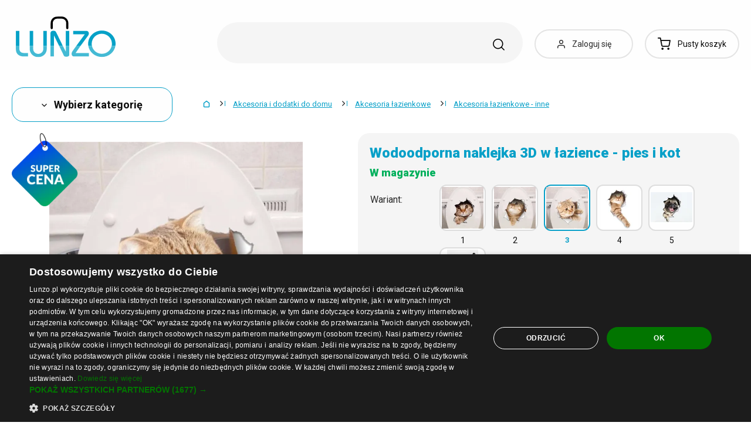

--- FILE ---
content_type: text/html; charset=UTF-8
request_url: https://www.lunzo.pl/wodoodporna-naklejka-3d-w-lazience-pies-i-kot-3
body_size: 55253
content:
<!DOCTYPE html>
<html lang="pl" class="no-js" itemscope itemtype="http://schema.org/WebPage">
    <head>
            <script>
        currencyCode = 'PLN';
        dataLayer = [{"page":{"type":"product","category":["Akcesoria i dodatki do domu","Akcesoria \u0142azienkowe","Akcesoria \u0142azienkowe - inne"],"categoryIds":[13,109,167],"categoryLevel":"3","id":"ea61b8932429372636140ebce28cf09fa021c30e1768690786\/wodoodporna-naklejka-3d-w-lazience-pies-i-kot-3"},"user":{"type":"Visitor"},"language":"pl","currency":"PLN"}];
                    dataLayer.push({"event":"ec.product_view","ecommerce":{"currency":"PLN","valueWithTax":"12.5","products":[{"id":"480","sku":"7359\/3","name":"Wodoodporna naklejka 3D w \u0142azience - pies i kot 3","priceWithTax":"12.5","categories":["Akcesoria i dodatki do domu","Akcesoria \u0142azienkowe","Akcesoria \u0142azienkowe - inne"],"url":"https:\/\/www.lunzo.pl\/wodoodporna-naklejka-3d-w-lazience-pies-i-kot"}]}});
            </script>
    <!-- Google Tag Manager -->
    <script>(function(w,d,s,l,i){w[l]=w[l]||[];w[l].push({'gtm.start':
    new Date().getTime(),event:'gtm.js'});var f=d.getElementsByTagName(s)[0],
    j=d.createElement(s),dl=l!='dataLayer'?'&l='+l:'';j.async=true;j.src=
    'https://sgtm.lunzo.pl/gtm.js?id='+i+dl;f.parentNode.insertBefore(j,f);
    })(window,document,'script','dataLayer','GTM-KGN63J2');</script>
    <!-- End Google Tag Manager -->


        <meta http-equiv="Content-Type" content="text/html; charset=utf-8">
        <meta name="viewport" content="width=device-width, height=device-height, initial-scale=1.0, viewport-fit=cover, shrink-to-fit=no">
        <meta name="description" content="Wodoodporna naklejka 3D w łazience - pies i kot 3 | Najlepsza cena ✅ | Szybki i bezpieczny zakup ✅ | Ulubiony produkt ✅ | Zweryfikowane przez klientów ✅">
        <meta http-equiv="X-UA-Compatible" content="IE=edge" />

                            <link rel="canonical" href="https://www.lunzo.pl/wodoodporna-naklejka-3d-w-lazience-pies-i-kot" />

                                <link rel="stylesheet" href="https://cdn.lunzo.cz/build/frontend-style-common.36dec81d.css">
                        <link rel="stylesheet" href="https://cdn.lunzo.cz/build/frontend-print-style-common.419cb078.css">
        
        
        
        
        <title>    Wodoodporna naklejka 3D w łazience - pies i kot 3
 | Lunzo.pl</title>

                            <link rel="icon" type="image/png" sizes="16x16" href="https://cdn.lunzo.cz/public/frontend/images/favicons/lunzo/favicon-16x16.png">
            <link rel="icon" type="image/png" sizes="32x32" href="https://cdn.lunzo.cz/public/frontend/images/favicons/lunzo/favicon-32x32.png">

            <link rel="icon" type="image/png" sizes="36x36" href="https://cdn.lunzo.cz/public/frontend/images/favicons/lunzo/android-chrome-36x36.png">



            <link rel="shortcut icon" href="https://cdn.lunzo.cz/public/frontend/images/favicons/lunzo/favicon.ico">
        
                <meta name="theme-color" content="#ffffff">

                    <meta name="google-site-verification" content="NiiqvYVF8lifPG3clXEeD4Nm1r8UG0Cg76dHMnG-CTI" />
                                        <link rel="preconnect" href="https://fonts.googleapis.com">
        <link rel="preconnect" href="https://fonts.gstatic.com" crossorigin>
        <link href="https://fonts.googleapis.com/css2?family=Roboto:wght@400;700;900&display=swap&subset=latin-ext" rel="stylesheet">

        <script async src="https://scripts.luigisbox.tech/LBX-535184.js"></script>
            <meta property="og:image" content="https://cdn.lunzo.cz/content/images/product/default/wodoodporna-naklejka-3d-w-lazience-pies-i-kot-3_4184.jpg">
    </head>

    <body class="web" data-assets-url="https://www.lunzo.pl">
                    <!-- Google Tag Manager (noscript) -->
    <noscript><iframe src="https://www.googletagmanager.com/ns.html?id=GTM-KGN63J2"
                      height="0" width="0" style="display:none;visibility:hidden"></iframe></noscript>
    <!-- End Google Tag Manager (noscript) -->

        

        
        

                            
        <div class="web__in">
        <div class="web__header ">
            <div class="web__line">
                <div class="web__container">
                    
                
    <header class="header">
        <div class="header__logo" id="monitoring">
                            <a class="logo" href="https://www.lunzo.pl/">
                                            <img src="https://cdn.lunzo.cz/public/frontend/images/lunzo-logo.svg" alt="Sklep internetowy">
                                    </a>
                    </div>

        <div class="header__middle dont-print">
            <div class="search" id="js-search-autocomplete">
    <form class="search__in" action="https://www.lunzo.pl/wyszukiwanie" method="get">
        <div class="search__form">
            <div class="search__form__input">
                <input
                    type="text"
                    name="q"
                    value=""
                    placeholder="Napisz, czego szukasz"
                    class="input search__input"
                    id="js-search-autocomplete-input"
                    autocomplete="off"
                    data-autocomplete-url="https://www.lunzo.pl/search/autocomplete"
                />

                <div class="search__form__remove js-search-autocomplete-remove">
                    <i class="svg svg-remove"></i>
                </div>

                <button class="search__form__icon" type="submit" title="Szukaj"></button>

                <div class="search__form__button-hide js-search-autocomplete-remove">
                    <div class="in-menu in-menu--active">
                        <div class="in-menu__icon">
                            <span></span>
                            <span></span>
                            <span></span>
                            <span></span>
                        </div>
                        <span class="in-menu__text in-menu__text--open">Menu</span>
                        <span class="in-menu__text in-menu__text--close">Zamknij</span>
                    </div>
                </div>
            </div>
        </div>
        <div id="js-search-autocomplete-results" class="search__autocomplete"></div>
    </form>
</div>

        </div>

        <div class="header__mobile-button header__mobile-button--login js-mobile-dropdown-client">
                            <a
                    href="https://www.lunzo.pl/logowanie"
                    data-url="https://www.lunzo.pl/login/form"
                    class="header__mobile-button__in js-login-button"
                >
                    <i class="svg svg-user"></i>
                </a>
                        <div class="in-mobile-dropdown js-mobile-dropdown-container-client">
                <div class="in-mobile-dropdown__button">
                    <div class="in-menu in-menu--active js-mobile-dropdown-button-client">
                        <div class="in-menu__icon">
                            <span></span>
                            <span></span>
                            <span></span>
                            <span></span>
                        </div>
                        <span class="in-menu__text in-menu__text--open">Menu</span>
                        <span class="in-menu__text in-menu__text--close">Zamknij</span>
                    </div>
                </div>

                            </div>
        </div>

        <div class="header__mobile-button header__mobile-button--menu js-mobile-dropdown">
            <div class="in-menu js-mobile-dropdown-button">
                <div class="in-menu__icon">
                    <span></span>
                    <span></span>
                    <span></span>
                    <span></span>
                </div>
                <span class="in-menu__text in-menu__text--open">Menu</span>
                <span class="in-menu__text in-menu__text--close">Zamknij</span>
            </div>
            <nav class="in-mobile-dropdown js-mobile-dropdown-container"><div class="in-mobile-dropdown__topbar"><div class="in-mobile-dropdown__topbar__left"><a class="logo" href="https://www.lunzo.pl/"><img src="https://cdn.lunzo.cz/public/frontend/images/lunzo-logo.svg" alt="Sklep internetowy"></a><div class="header__mobile-button header__mobile-button--login"><a href="https://www.lunzo.pl/logowanie" data-url="https://www.lunzo.pl/login/form" class="header__mobile-button__in js-login-button"><i class="svg svg-user"></i></a></div><div class="header__cart"><div class="cart js-cart-box js-hover-intent js-cart-box-mobile"
        class="cart cart--empty"    data-reload-url="https://www.lunzo.pl/cart/box"><a class="cart__block js-cart-info" href="https://www.lunzo.pl/koszyk"><span class="cart__icon"><i class="svg svg-cart"></i></span><span class="cart__state cart__state--empty">
                            Pusty koszyk
                    </span></a><div class="cart__detail cart__detail--empty"><div class="cart__detail__figure"><strong class="cart__detail__figure__text">Twój koszyk jest na razie pusty.</strong><div class="cart__detail__figure__image"><picture><source srcset="https://cdn.lunzo.cz/public/frontend/images/empty-cart-small2x.png 2x, https://cdn.lunzo.cz/public/frontend/images/empty-cart-small.png 1x" /><img
                            class="cart__detail__figure__img"
                            loading="lazy"
                            src="[data-uri]"
                            data-src="https://cdn.lunzo.cz/public/frontend/images/empty-cart-small.png"
                            alt="Pusty koszyk"
                        ></picture></div></div></div><div class="header__mobile-button header__mobile-button--grey"><a href="https://www.lunzo.pl/koszyk" class="header__mobile-button__in"><i class="svg svg-cart"></i><span class="cart__count">0</span></a></div></div></div></div><div class="in-mobile-dropdown__button"><div class="in-menu in-menu--active js-mobile-dropdown-button"><div class="in-menu__icon"><span></span><span></span><span></span><span></span></div><span class="in-menu__text in-menu__text--open">Menu</span><span class="in-menu__text in-menu__text--close">Zamknij</span></div></div></div><ul class="mobile-menu mobile-menu--level-0 dont-print js-mobile-menu-list is-active"
            id="js-mobile-menu-list-0"
        ><li class="mobile-menu__item js-mobile-menu-item"><a
                href="https://www.lunzo.pl/odzie-i-akcesoria"
                class="mobile-menu__item__link mobile-menu__item__link--has-children js-mobile-menu-item-link js-mobile-menu-expand-control"
                                    data-child-menu-id="#js-mobile-menu-list-3"
                                            data-url-child-menu-id="https://www.lunzo.pl/mobile_panel_menu_child/3"
                                            ><div class="mobile-menu__item__link__image"><picture><img  alt="Odzież i akcesoria" title="Odzież i akcesoria" src="https://cdn.lunzo.cz/content/images/category/default/odziez-i-akcesoria_591216.png" loading="lazy" data-src="https://cdn.lunzo.cz/content/images/category/default/odziez-i-akcesoria_591216.png" class="image-category" itemprop="image" /></picture></div><span class="mobile-menu__item__link__text">Odzież i akcesoria</span><i class="mobile-menu__item__control svg svg-arrow"></i></a></li><li class="mobile-menu__item js-mobile-menu-item"><a
                href="https://www.lunzo.pl/buty"
                class="mobile-menu__item__link mobile-menu__item__link--has-children js-mobile-menu-item-link js-mobile-menu-expand-control"
                                    data-child-menu-id="#js-mobile-menu-list-4"
                                            data-url-child-menu-id="https://www.lunzo.pl/mobile_panel_menu_child/4"
                                            ><div class="mobile-menu__item__link__image"><picture><img  alt="Buty" title="Buty" src="https://cdn.lunzo.cz/content/images/category/default/buty_811144.png" loading="lazy" data-src="https://cdn.lunzo.cz/content/images/category/default/buty_811144.png" class="image-category" itemprop="image" /></picture></div><span class="mobile-menu__item__link__text">Buty</span><i class="mobile-menu__item__control svg svg-arrow"></i></a></li><li class="mobile-menu__item js-mobile-menu-item"><a
                href="https://www.lunzo.pl/akcesoria-i-dodatki-do-domu"
                class="mobile-menu__item__link mobile-menu__item__link--has-children js-mobile-menu-item-link js-mobile-menu-expand-control"
                                    data-child-menu-id="#js-mobile-menu-list-13"
                                            data-url-child-menu-id="https://www.lunzo.pl/mobile_panel_menu_child/13"
                                            ><div class="mobile-menu__item__link__image"><picture><img  alt="Akcesoria i dodatki do domu" title="Akcesoria i dodatki do domu" src="https://cdn.lunzo.cz/content/images/category/default/akcesoria-i-dodatki-do-domu_811200.png" loading="lazy" data-src="https://cdn.lunzo.cz/content/images/category/default/akcesoria-i-dodatki-do-domu_811200.png" class="image-category" itemprop="image" /></picture></div><span class="mobile-menu__item__link__text">Akcesoria i dodatki do domu</span><i class="mobile-menu__item__control svg svg-arrow"></i></a></li><li class="mobile-menu__item js-mobile-menu-item"><a
                href="https://www.lunzo.pl/hobby-i-ogrod"
                class="mobile-menu__item__link mobile-menu__item__link--has-children js-mobile-menu-item-link js-mobile-menu-expand-control"
                                    data-child-menu-id="#js-mobile-menu-list-6464"
                                            data-url-child-menu-id="https://www.lunzo.pl/mobile_panel_menu_child/6464"
                                            ><div class="mobile-menu__item__link__image"><picture><img  alt="Hobby i ogród" title="Hobby i ogród" src="https://cdn.lunzo.cz/content/images/category/default/hobby-i-ogrod_900973.png" loading="lazy" data-src="https://cdn.lunzo.cz/content/images/category/default/hobby-i-ogrod_900973.png" class="image-category" itemprop="image" /></picture></div><span class="mobile-menu__item__link__text">Hobby i ogród</span><i class="mobile-menu__item__control svg svg-arrow"></i></a></li><li class="mobile-menu__item js-mobile-menu-item"><a
                href="https://www.lunzo.pl/telefony-smartwatche-i-tablety"
                class="mobile-menu__item__link mobile-menu__item__link--has-children js-mobile-menu-item-link js-mobile-menu-expand-control"
                                    data-child-menu-id="#js-mobile-menu-list-6"
                                            data-url-child-menu-id="https://www.lunzo.pl/mobile_panel_menu_child/6"
                                            ><div class="mobile-menu__item__link__image"><picture><img  alt="Telefony, smartwatche i tablety" title="Telefony, smartwatche i tablety" src="https://cdn.lunzo.cz/content/images/category/default/telefony-smartwatche-i-tablety_930652.png" loading="lazy" data-src="https://cdn.lunzo.cz/content/images/category/default/telefony-smartwatche-i-tablety_930652.png" class="image-category" itemprop="image" /></picture></div><span class="mobile-menu__item__link__text">Telefony, smartwatche i tablety</span><i class="mobile-menu__item__control svg svg-arrow"></i></a></li><li class="mobile-menu__item js-mobile-menu-item"><a
                href="https://www.lunzo.pl/akcesoria-do-komputerow-i-laptopow"
                class="mobile-menu__item__link mobile-menu__item__link--has-children js-mobile-menu-item-link js-mobile-menu-expand-control"
                                    data-child-menu-id="#js-mobile-menu-list-17"
                                            data-url-child-menu-id="https://www.lunzo.pl/mobile_panel_menu_child/17"
                                            ><div class="mobile-menu__item__link__image"><picture><img  alt="Akcesoria do komputerów i laptopów" title="Akcesoria do komputerów i laptopów" src="https://cdn.lunzo.cz/content/images/category/default/akcesoria-do-komputerow-i-laptopow_930653.png" loading="lazy" data-src="https://cdn.lunzo.cz/content/images/category/default/akcesoria-do-komputerow-i-laptopow_930653.png" class="image-category" itemprop="image" /></picture></div><span class="mobile-menu__item__link__text">Akcesoria do komputerów i laptopów</span><i class="mobile-menu__item__control svg svg-arrow"></i></a></li><li class="mobile-menu__item js-mobile-menu-item"><a
                href="https://www.lunzo.pl/foto-audio-wideo-gaming"
                class="mobile-menu__item__link mobile-menu__item__link--has-children js-mobile-menu-item-link js-mobile-menu-expand-control"
                                    data-child-menu-id="#js-mobile-menu-list-6630"
                                            data-url-child-menu-id="https://www.lunzo.pl/mobile_panel_menu_child/6630"
                                            ><div class="mobile-menu__item__link__image"><picture><img  alt="Foto, audio-wideo, gaming" title="Foto, audio-wideo, gaming" src="https://cdn.lunzo.cz/content/images/category/default/foto-audio-wideo-gaming_930654.png" loading="lazy" data-src="https://cdn.lunzo.cz/content/images/category/default/foto-audio-wideo-gaming_930654.png" class="image-category" itemprop="image" /></picture></div><span class="mobile-menu__item__link__text">Foto, audio-wideo, gaming</span><i class="mobile-menu__item__control svg svg-arrow"></i></a></li><li class="mobile-menu__item js-mobile-menu-item"><a
                href="https://www.lunzo.pl/wszystko-dla-dzieci"
                class="mobile-menu__item__link mobile-menu__item__link--has-children js-mobile-menu-item-link js-mobile-menu-expand-control"
                                    data-child-menu-id="#js-mobile-menu-list-10"
                                            data-url-child-menu-id="https://www.lunzo.pl/mobile_panel_menu_child/10"
                                            ><div class="mobile-menu__item__link__image"><picture><img  alt="Wszystko dla dzieci" title="Wszystko dla dzieci" src="https://cdn.lunzo.cz/content/images/category/default/wszystko-dla-dzieci_895131.png" loading="lazy" data-src="https://cdn.lunzo.cz/content/images/category/default/wszystko-dla-dzieci_895131.png" class="image-category" itemprop="image" /></picture></div><span class="mobile-menu__item__link__text">Wszystko dla dzieci</span><i class="mobile-menu__item__control svg svg-arrow"></i></a></li><li class="mobile-menu__item js-mobile-menu-item"><a
                href="https://www.lunzo.pl/zdrowie-i-uroda"
                class="mobile-menu__item__link mobile-menu__item__link--has-children js-mobile-menu-item-link js-mobile-menu-expand-control"
                                    data-child-menu-id="#js-mobile-menu-list-11"
                                            data-url-child-menu-id="https://www.lunzo.pl/mobile_panel_menu_child/11"
                                            ><div class="mobile-menu__item__link__image"><picture><img  alt="Zdrowie i uroda" title="Zdrowie i uroda" src="https://cdn.lunzo.cz/content/images/category/default/zdrowie-i-uroda_895264.png" loading="lazy" data-src="https://cdn.lunzo.cz/content/images/category/default/zdrowie-i-uroda_895264.png" class="image-category" itemprop="image" /></picture></div><span class="mobile-menu__item__link__text">Zdrowie i uroda</span><i class="mobile-menu__item__control svg svg-arrow"></i></a></li><li class="mobile-menu__item js-mobile-menu-item"><a
                href="https://www.lunzo.pl/motoryzacja"
                class="mobile-menu__item__link mobile-menu__item__link--has-children js-mobile-menu-item-link js-mobile-menu-expand-control"
                                    data-child-menu-id="#js-mobile-menu-list-45"
                                            data-url-child-menu-id="https://www.lunzo.pl/mobile_panel_menu_child/45"
                                            ><div class="mobile-menu__item__link__image"><picture><img  alt="Motoryzacja" title="Motoryzacja" src="https://cdn.lunzo.cz/content/images/category/default/motoryzacja_895054.png" loading="lazy" data-src="https://cdn.lunzo.cz/content/images/category/default/motoryzacja_895054.png" class="image-category" itemprop="image" /></picture></div><span class="mobile-menu__item__link__text">Motoryzacja</span><i class="mobile-menu__item__control svg svg-arrow"></i></a></li><li class="mobile-menu__item js-mobile-menu-item"><a
                href="https://www.lunzo.pl/sport-i-outdoor"
                class="mobile-menu__item__link mobile-menu__item__link--has-children js-mobile-menu-item-link js-mobile-menu-expand-control"
                                    data-child-menu-id="#js-mobile-menu-list-8"
                                            data-url-child-menu-id="https://www.lunzo.pl/mobile_panel_menu_child/8"
                                            ><div class="mobile-menu__item__link__image"><picture><img  alt="Sport i outdoor" title="Sport i outdoor" src="https://cdn.lunzo.cz/content/images/category/default/sport-i-outdoor_895053.png" loading="lazy" data-src="https://cdn.lunzo.cz/content/images/category/default/sport-i-outdoor_895053.png" class="image-category" itemprop="image" /></picture></div><span class="mobile-menu__item__link__text">Sport i outdoor</span><i class="mobile-menu__item__control svg svg-arrow"></i></a></li><li class="mobile-menu__item js-mobile-menu-item"><a
                href="https://www.lunzo.pl/bizuteria-i-zegarki"
                class="mobile-menu__item__link mobile-menu__item__link--has-children js-mobile-menu-item-link js-mobile-menu-expand-control"
                                    data-child-menu-id="#js-mobile-menu-list-9"
                                            data-url-child-menu-id="https://www.lunzo.pl/mobile_panel_menu_child/9"
                                            ><div class="mobile-menu__item__link__image"><picture><img  alt="Biżuteria i zegarki" title="Biżuteria i zegarki" src="https://cdn.lunzo.cz/content/images/category/default/bizuteria-i-zegarki_895114.png" loading="lazy" data-src="https://cdn.lunzo.cz/content/images/category/default/bizuteria-i-zegarki_895114.png" class="image-category" itemprop="image" /></picture></div><span class="mobile-menu__item__link__text">Biżuteria i zegarki</span><i class="mobile-menu__item__control svg svg-arrow"></i></a></li><li class="mobile-menu__item js-mobile-menu-item"><a
                href="https://www.lunzo.pl/torebki-plecaki-i-portfele"
                class="mobile-menu__item__link mobile-menu__item__link--has-children js-mobile-menu-item-link js-mobile-menu-expand-control"
                                    data-child-menu-id="#js-mobile-menu-list-7"
                                            data-url-child-menu-id="https://www.lunzo.pl/mobile_panel_menu_child/7"
                                            ><div class="mobile-menu__item__link__image"><picture><img  alt="Torebki, plecaki i portfele" title="Torebki, plecaki i portfele" src="https://cdn.lunzo.cz/content/images/category/default/torebki-plecaki-i-portfele_895030.png" loading="lazy" data-src="https://cdn.lunzo.cz/content/images/category/default/torebki-plecaki-i-portfele_895030.png" class="image-category" itemprop="image" /></picture></div><span class="mobile-menu__item__link__text">Torebki, plecaki i portfele</span><i class="mobile-menu__item__control svg svg-arrow"></i></a></li><li class="mobile-menu__item js-mobile-menu-item"><a
                href="https://www.lunzo.pl/zwierzeta-domowe"
                class="mobile-menu__item__link mobile-menu__item__link--has-children js-mobile-menu-item-link js-mobile-menu-expand-control"
                                    data-child-menu-id="#js-mobile-menu-list-15"
                                            data-url-child-menu-id="https://www.lunzo.pl/mobile_panel_menu_child/15"
                                            ><div class="mobile-menu__item__link__image"><picture><img  alt="Akcesoria dla zwierząt" title="Akcesoria dla zwierząt" src="https://cdn.lunzo.cz/content/images/category/default/akcesoria-dla-zwierzat_873342.png" loading="lazy" data-src="https://cdn.lunzo.cz/content/images/category/default/akcesoria-dla-zwierzat_873342.png" class="image-category" itemprop="image" /></picture></div><span class="mobile-menu__item__link__text">Akcesoria dla zwierząt</span><i class="mobile-menu__item__control svg svg-arrow"></i></a></li><li class="mobile-menu__item js-mobile-menu-item"><a
                href="https://www.lunzo.pl/18"
                class="mobile-menu__item__link"
                        ><div class="mobile-menu__item__link__image"><picture><img  alt="18+" title="18+" src="https://cdn.lunzo.cz/content/images/category/default/18_987598.png" loading="lazy" data-src="https://cdn.lunzo.cz/content/images/category/default/18_987598.png" class="image-category" itemprop="image" /></picture></div><span class="mobile-menu__item__link__text">18+</span></a></li></ul></nav>
        </div>

        <div class="header__links dont-print">
            <ul class="menu-iconic">
                                    <li class="menu-iconic__item">
                        <a
                            href="https://www.lunzo.pl/logowanie"
                            data-url="https://www.lunzo.pl/login/form"
                            class="js-login-link-desktop js-login-button menu-iconic__item__link"
                        >
                            <i class="menu-iconic__item__icon svg svg-user"></i>
                            <span class="menu-iconic__item__text">Zaloguj się</span>
                        </a>
                    </li>
                            </ul>
        </div>
        <div class="header__cart dont-print">
            
<div class="cart js-cart-box js-hover-intent"
        class="cart cart--empty"    data-reload-url="https://www.lunzo.pl/cart/box">
    <a class="cart__block js-cart-info" href="https://www.lunzo.pl/koszyk">
        <span class="cart__icon">
            <i class="svg svg-cart"></i>
                    </span>
        <span class="cart__state cart__state--empty">
                            Pusty koszyk
                    </span>
    </a>
            <div class="cart__detail cart__detail--empty">
            <div class="cart__detail__figure">
                <strong class="cart__detail__figure__text">Twój koszyk jest na razie pusty.</strong>
                <div class="cart__detail__figure__image">
                    <picture>
                        <source srcset="https://cdn.lunzo.cz/public/frontend/images/empty-cart-small2x.png 2x, https://cdn.lunzo.cz/public/frontend/images/empty-cart-small.png 1x" />
                        <img
                            class="cart__detail__figure__img"
                            loading="lazy"
                            src="[data-uri]"
                            data-src="https://cdn.lunzo.cz/public/frontend/images/empty-cart-small.png"
                            alt="Pusty koszyk"
                        >
                    </picture>
                </div>
            </div>
        </div>
                    <div class="header__mobile-button header__mobile-button--grey">
    <a href="https://www.lunzo.pl/koszyk" class="header__mobile-button__in">
        <i class="svg svg-cart"></i>
        <span class="cart__count">0</span>
    </a>
</div>    </div>

        </div>
    </header>

    

                </div>
            </div>
        </div>

                        <div class="web__line">
                    <div class="web__container">
                        
                    </div>
                </div>
                                  <div class="web__line">
             <div class="web__container">
                 <div class="menu-button js-menu-button">
                     <div class="menu-button--btn btn btn--large">
                         <i class="svg svg-arrow"></i>
                         Wybierz kategorię
                     </div>
                     <div class="menu-button__menu-wrapper js-menu-button-panel">
                             <ul class="js-category-list list-menu dont-print
        js-category-list-root list-menu--root                "
        id="js-categories">
                                <li class="list-menu__item js-category-item
                 js-hover-intent                 hasChild                "
                data-hover-intent-class-for-open="intented active"
                data-hover-intent-force-click="true"
                data-hover-intent-force-click-element=".list-menu__item__control.js-category-collapse-control"
            >
                <a href="https://www.lunzo.pl/odzie-i-akcesoria" class="list-menu__item__link list-menu__item__link--level-1 ">
                    Odzież i akcesoria
                                            <i class="list-menu__item__control svg svg-arrow js-category-collapse-control" data-url="https://www.lunzo.pl/categoryPanel/3"></i>
                                    </a>
                                    <div class="list-menu--main-dropdown js-category-list">
                        <div class="list-menu--main-dropdown__wrapper">
                                                            <div class="list-menu--main-dropdown__item">
                                    <a href="https://www.lunzo.pl/odziez-meska" class="list-menu--main-dropdown__item__image">
                                            <picture>
                <img  alt="Odzież męska" title="Odzież męska" src="https://cdn.lunzo.cz/content/images/category/default/odziez-meska_591269.png" loading="lazy" data-src="https://cdn.lunzo.cz/content/images/category/default/odziez-meska_591269.png" class="image-category" itemprop="image" />    </picture>

                                    </a>
                                    <div class="list-menu--main-dropdown__item__links">
                                        <h3>
                                            <a href="https://www.lunzo.pl/odziez-meska">
                                                Odzież męska
                                            </a>
                                        </h3>
                                        <ul>
                                                                                                                                                                                                                                            <li>
                                                            <a href="https://www.lunzo.pl/kurtki-i-plaszcze-meskie">
                                                                Kurtki i płaszcze męskie
                                                            </a>
                                                        </li>
                                                                                                                                                                                                            <li>
                                                            <a href="https://www.lunzo.pl/garnitury-i-marynarki-meskie">
                                                                Garnitury i marynarki męskie
                                                            </a>
                                                        </li>
                                                                                                                                                                                                            <li>
                                                            <a href="https://www.lunzo.pl/bluzy-meskie">
                                                                Bluzy męskie
                                                            </a>
                                                        </li>
                                                                                                                                                                                                            <li>
                                                            <a href="https://www.lunzo.pl/swetry-i-kardigany-meskie">
                                                                Swetry i kardigany męskie
                                                            </a>
                                                        </li>
                                                                                                                                                                                                            <li>
                                                            <a href="https://www.lunzo.pl/koszulki-meskie">
                                                                Koszulki męskie
                                                            </a>
                                                        </li>
                                                                                                                                                                                                                                                        <li class="js-category-item list-menu--main-dropdown__item__links__load-more"
                                                        >
                                                        <div class="list-menu--main-dropdown__item__links__load-more__title js-category-collapse-control">
                                                            <span class="list-menu--main-dropdown__item__links__load-more__title__more">Inne kategorie</span>
                                                            <span class="list-menu--main-dropdown__item__links__load-more__title__less">Pokaż mniej</span>
                                                            <i class="list-menu--main-dropdown__control svg svg-arrow"></i>
                                                        </div>
                                                    <ul class="js-category-list js-category-slide list-menu--main-dropdown__item__links__load-more__links">
                                                                                                        <li>
                                                            <a href="https://www.lunzo.pl/koszule-meskie">
                                                                Koszule męskie
                                                            </a>
                                                        </li>
                                                                                                                                                                                                            <li>
                                                            <a href="https://www.lunzo.pl/podkoszulki-meskie-2">
                                                                Podkoszulki męskie
                                                            </a>
                                                        </li>
                                                                                                                                                                                                            <li>
                                                            <a href="https://www.lunzo.pl/spodnie-meskie-2">
                                                                Spodnie męskie
                                                            </a>
                                                        </li>
                                                                                                                                                                                                            <li>
                                                            <a href="https://www.lunzo.pl/jeansy-meskie">
                                                                Jeansy męskie
                                                            </a>
                                                        </li>
                                                                                                                                                                                                            <li>
                                                            <a href="https://www.lunzo.pl/spodnie-dresowe-meskie">
                                                                Spodnie dresowe męskie
                                                            </a>
                                                        </li>
                                                                                                                                                                                                            <li>
                                                            <a href="https://www.lunzo.pl/szorty-meskie">
                                                                Szorty męskie
                                                            </a>
                                                        </li>
                                                                                                                                                                                                            <li>
                                                            <a href="https://www.lunzo.pl/kapielowki-meskie">
                                                                Kąpielówki męskie
                                                            </a>
                                                        </li>
                                                                                                                                                                                                            <li>
                                                            <a href="https://www.lunzo.pl/bielizna-meska">
                                                                Bielizna męska
                                                            </a>
                                                        </li>
                                                                                                                                                                                                            <li>
                                                            <a href="https://www.lunzo.pl/pizamy-meskie">
                                                                Piżamy męskie
                                                            </a>
                                                        </li>
                                                                                                                                                                                                            <li>
                                                            <a href="https://www.lunzo.pl/akcesoria-meskie">
                                                                Akcesoria męskie
                                                            </a>
                                                        </li>
                                                                                                                                                                                                         </ul></li>
                                                                                        </ul>
                                    </div>
                                </div>
                                                            <div class="list-menu--main-dropdown__item">
                                    <a href="https://www.lunzo.pl/odziez-damska" class="list-menu--main-dropdown__item__image">
                                            <picture>
                <img  alt="Odzież damska" title="Odzież damska" src="https://cdn.lunzo.cz/content/images/category/default/odziez-damska_641371.png" loading="lazy" data-src="https://cdn.lunzo.cz/content/images/category/default/odziez-damska_641371.png" class="image-category" itemprop="image" />    </picture>

                                    </a>
                                    <div class="list-menu--main-dropdown__item__links">
                                        <h3>
                                            <a href="https://www.lunzo.pl/odziez-damska">
                                                Odzież damska
                                            </a>
                                        </h3>
                                        <ul>
                                                                                                                                                                                                                                            <li>
                                                            <a href="https://www.lunzo.pl/sukienki-damskie">
                                                                Sukienki damskie
                                                            </a>
                                                        </li>
                                                                                                                                                                                                            <li>
                                                            <a href="https://www.lunzo.pl/spodnice-damskie">
                                                                Spódnice damskie
                                                            </a>
                                                        </li>
                                                                                                                                                                                                            <li>
                                                            <a href="https://www.lunzo.pl/koszulki-i-topy-damskie">
                                                                Koszulki i topy damskie
                                                            </a>
                                                        </li>
                                                                                                                                                                                                            <li>
                                                            <a href="https://www.lunzo.pl/kurtki-i-plaszcze-damskie">
                                                                Kurtki i płaszcze damskie
                                                            </a>
                                                        </li>
                                                                                                                                                                                                            <li>
                                                            <a href="https://www.lunzo.pl/marynarki-damskie">
                                                                Marynarki damskie
                                                            </a>
                                                        </li>
                                                                                                                                                                                                                                                        <li class="js-category-item list-menu--main-dropdown__item__links__load-more"
                                                        >
                                                        <div class="list-menu--main-dropdown__item__links__load-more__title js-category-collapse-control">
                                                            <span class="list-menu--main-dropdown__item__links__load-more__title__more">Inne kategorie</span>
                                                            <span class="list-menu--main-dropdown__item__links__load-more__title__less">Pokaż mniej</span>
                                                            <i class="list-menu--main-dropdown__control svg svg-arrow"></i>
                                                        </div>
                                                    <ul class="js-category-list js-category-slide list-menu--main-dropdown__item__links__load-more__links">
                                                                                                        <li>
                                                            <a href="https://www.lunzo.pl/bluzki-damskie">
                                                                Bluzki damskie
                                                            </a>
                                                        </li>
                                                                                                                                                                                                            <li>
                                                            <a href="https://www.lunzo.pl/bluzy-damskie">
                                                                Bluzy damskie
                                                            </a>
                                                        </li>
                                                                                                                                                                                                            <li>
                                                            <a href="https://www.lunzo.pl/swetry-i-kardigany-damskie">
                                                                Swetry i kardigany damskie
                                                            </a>
                                                        </li>
                                                                                                                                                                                                            <li>
                                                            <a href="https://www.lunzo.pl/koszule-damskie">
                                                                Koszule damskie
                                                            </a>
                                                        </li>
                                                                                                                                                                                                            <li>
                                                            <a href="https://www.lunzo.pl/crop-topy-damskie">
                                                                Crop topy damskie
                                                            </a>
                                                        </li>
                                                                                                                                                                                                            <li>
                                                            <a href="https://www.lunzo.pl/podkoszulki-damskie">
                                                                Podkoszulki damskie
                                                            </a>
                                                        </li>
                                                                                                                                                                                                            <li>
                                                            <a href="https://www.lunzo.pl/damskie-stroje-kapielowe-i-bikini">
                                                                Damskie stroje kąpielowe i bikini
                                                            </a>
                                                        </li>
                                                                                                                                                                                                            <li>
                                                            <a href="https://www.lunzo.pl/spodnie-damskie">
                                                                Spodnie damskie
                                                            </a>
                                                        </li>
                                                                                                                                                                                                            <li>
                                                            <a href="https://www.lunzo.pl/jeansy-damskie">
                                                                Jeansy damskie
                                                            </a>
                                                        </li>
                                                                                                                                                                                                            <li>
                                                            <a href="https://www.lunzo.pl/legginsy-damskie">
                                                                Legginsy damskie
                                                            </a>
                                                        </li>
                                                                                                                                                                                                            <li>
                                                            <a href="https://www.lunzo.pl/spodnie-dresowe-damskie">
                                                                Spodnie dresowe damskie
                                                            </a>
                                                        </li>
                                                                                                                                                                                                            <li>
                                                            <a href="https://www.lunzo.pl/spodenki-damskie-i-szorty">
                                                                Spodenki damskie i szorty
                                                            </a>
                                                        </li>
                                                                                                                                                                                                            <li>
                                                            <a href="https://www.lunzo.pl/kombinezony-damskie">
                                                                Kombinezony damskie
                                                            </a>
                                                        </li>
                                                                                                                                                                                                            <li>
                                                            <a href="https://www.lunzo.pl/bielizna-damska">
                                                                Bielizna damska
                                                            </a>
                                                        </li>
                                                                                                                                                                                                            <li>
                                                            <a href="https://www.lunzo.pl/bielizna-nocna-damska">
                                                                Bielizna nocna damska
                                                            </a>
                                                        </li>
                                                                                                                                                                                                            <li>
                                                            <a href="https://www.lunzo.pl/akcesoria-damskie">
                                                                Akcesoria damskie
                                                            </a>
                                                        </li>
                                                                                                                                                                                                         </ul></li>
                                                                                        </ul>
                                    </div>
                                </div>
                                                            <div class="list-menu--main-dropdown__item">
                                    <a href="https://www.lunzo.pl/ubranka-dla-dzieci" class="list-menu--main-dropdown__item__image">
                                            <picture>
                <img  alt="Ubranka dla dzieci" title="Ubranka dla dzieci" src="https://cdn.lunzo.cz/content/images/category/default/ubranka-dla-dzieci_811026.png" loading="lazy" data-src="https://cdn.lunzo.cz/content/images/category/default/ubranka-dla-dzieci_811026.png" class="image-category" itemprop="image" />    </picture>

                                    </a>
                                    <div class="list-menu--main-dropdown__item__links">
                                        <h3>
                                            <a href="https://www.lunzo.pl/ubranka-dla-dzieci">
                                                Ubranka dla dzieci
                                            </a>
                                        </h3>
                                        <ul>
                                                                                                                                                                                                                                            <li>
                                                            <a href="https://www.lunzo.pl/ubrania-dla-dziewczynek">
                                                                Ubrania dla dziewczynek
                                                            </a>
                                                        </li>
                                                                                                                                                                                                            <li>
                                                            <a href="https://www.lunzo.pl/ubrania-dla-chlopcow">
                                                                Ubrania dla chłopców
                                                            </a>
                                                        </li>
                                                                                                                                                                                                            <li>
                                                            <a href="https://www.lunzo.pl/ubrania-dla-niemowlat">
                                                                Ubrania dla niemowląt
                                                            </a>
                                                        </li>
                                                                                                                                                                                                            <li>
                                                            <a href="https://www.lunzo.pl/akcesoria-dzieciece">
                                                                Akcesoria dziecięce
                                                            </a>
                                                        </li>
                                                                                                                                                                                             </ul>
                                    </div>
                                </div>
                                                    </div>
                    </div>
                            </li>
                                <li class="list-menu__item js-category-item
                 js-hover-intent                 hasChild                "
                data-hover-intent-class-for-open="intented active"
                data-hover-intent-force-click="true"
                data-hover-intent-force-click-element=".list-menu__item__control.js-category-collapse-control"
            >
                <a href="https://www.lunzo.pl/buty" class="list-menu__item__link list-menu__item__link--level-1 ">
                    Buty
                                            <i class="list-menu__item__control svg svg-arrow js-category-collapse-control" data-url="https://www.lunzo.pl/categoryPanel/4"></i>
                                    </a>
                                    <div class="list-menu--main-dropdown js-category-list">
                        <div class="list-menu--main-dropdown__wrapper">
                                                            <div class="list-menu--main-dropdown__item">
                                    <a href="https://www.lunzo.pl/buty-meskie" class="list-menu--main-dropdown__item__image">
                                            <picture>
                <img  alt="Buty męskie" title="Buty męskie" src="https://cdn.lunzo.cz/content/images/category/default/buty-meskie_811145.png" loading="lazy" data-src="https://cdn.lunzo.cz/content/images/category/default/buty-meskie_811145.png" class="image-category" itemprop="image" />    </picture>

                                    </a>
                                    <div class="list-menu--main-dropdown__item__links">
                                        <h3>
                                            <a href="https://www.lunzo.pl/buty-meskie">
                                                Buty męskie
                                            </a>
                                        </h3>
                                        <ul>
                                                                                                                                                                                                                                            <li>
                                                            <a href="https://www.lunzo.pl/trampki-meskie">
                                                                Trampki męskie
                                                            </a>
                                                        </li>
                                                                                                                                                                                                            <li>
                                                            <a href="https://www.lunzo.pl/polbuty-meskie">
                                                                Półbuty męskie
                                                            </a>
                                                        </li>
                                                                                                                                                                                                            <li>
                                                            <a href="https://www.lunzo.pl/buty-zimowe-meskie">
                                                                Buty zimowe męskie
                                                            </a>
                                                        </li>
                                                                                                                                                                                                            <li>
                                                            <a href="https://www.lunzo.pl/obuwie-robocze-meskie">
                                                                Obuwie robocze męskie
                                                            </a>
                                                        </li>
                                                                                                                                                                                                            <li>
                                                            <a href="https://www.lunzo.pl/buty-barefoot-meskie">
                                                                Buty barefoot męskie
                                                            </a>
                                                        </li>
                                                                                                                                                                                                                                                        <li class="js-category-item list-menu--main-dropdown__item__links__load-more"
                                                        >
                                                        <div class="list-menu--main-dropdown__item__links__load-more__title js-category-collapse-control">
                                                            <span class="list-menu--main-dropdown__item__links__load-more__title__more">Inne kategorie</span>
                                                            <span class="list-menu--main-dropdown__item__links__load-more__title__less">Pokaż mniej</span>
                                                            <i class="list-menu--main-dropdown__control svg svg-arrow"></i>
                                                        </div>
                                                    <ul class="js-category-list js-category-slide list-menu--main-dropdown__item__links__load-more__links">
                                                                                                        <li>
                                                            <a href="https://www.lunzo.pl/sandaly-meskie">
                                                                Sandały męskie
                                                            </a>
                                                        </li>
                                                                                                                                                                                                            <li>
                                                            <a href="https://www.lunzo.pl/japonki-meskie">
                                                                Japonki męskie
                                                            </a>
                                                        </li>
                                                                                                                                                                                                            <li>
                                                            <a href="https://www.lunzo.pl/klapki-meskie">
                                                                Klapki męskie
                                                            </a>
                                                        </li>
                                                                                                                                                                                                            <li>
                                                            <a href="https://www.lunzo.pl/buty-do-wody-meskie-2">
                                                                Buty do wody męskie
                                                            </a>
                                                        </li>
                                                                                                                                                                                                            <li>
                                                            <a href="https://www.lunzo.pl/kapcie-meskie">
                                                                Kapcie męskie
                                                            </a>
                                                        </li>
                                                                                                                                                                                                         </ul></li>
                                                                                        </ul>
                                    </div>
                                </div>
                                                            <div class="list-menu--main-dropdown__item">
                                    <a href="https://www.lunzo.pl/buty-damskie" class="list-menu--main-dropdown__item__image">
                                            <picture>
                <img  alt="Buty damskie" title="Buty damskie" src="https://cdn.lunzo.cz/content/images/category/default/buty-damskie_811156.png" loading="lazy" data-src="https://cdn.lunzo.cz/content/images/category/default/buty-damskie_811156.png" class="image-category" itemprop="image" />    </picture>

                                    </a>
                                    <div class="list-menu--main-dropdown__item__links">
                                        <h3>
                                            <a href="https://www.lunzo.pl/buty-damskie">
                                                Buty damskie
                                            </a>
                                        </h3>
                                        <ul>
                                                                                                                                                                                                                                            <li>
                                                            <a href="https://www.lunzo.pl/trampki-damskie">
                                                                Trampki damskie
                                                            </a>
                                                        </li>
                                                                                                                                                                                                            <li>
                                                            <a href="https://www.lunzo.pl/botki-damskie">
                                                                Botki damskie
                                                            </a>
                                                        </li>
                                                                                                                                                                                                            <li>
                                                            <a href="https://www.lunzo.pl/kozaki-damskie">
                                                                Kozaki damskie
                                                            </a>
                                                        </li>
                                                                                                                                                                                                            <li>
                                                            <a href="https://www.lunzo.pl/baleriny-i-mokasyny-damskie">
                                                                Baleriny i mokasyny damskie
                                                            </a>
                                                        </li>
                                                                                                                                                                                                            <li>
                                                            <a href="https://www.lunzo.pl/czolenka-damskie">
                                                                Czółenka damskie
                                                            </a>
                                                        </li>
                                                                                                                                                                                                                                                        <li class="js-category-item list-menu--main-dropdown__item__links__load-more"
                                                        >
                                                        <div class="list-menu--main-dropdown__item__links__load-more__title js-category-collapse-control">
                                                            <span class="list-menu--main-dropdown__item__links__load-more__title__more">Inne kategorie</span>
                                                            <span class="list-menu--main-dropdown__item__links__load-more__title__less">Pokaż mniej</span>
                                                            <i class="list-menu--main-dropdown__control svg svg-arrow"></i>
                                                        </div>
                                                    <ul class="js-category-list js-category-slide list-menu--main-dropdown__item__links__load-more__links">
                                                                                                        <li>
                                                            <a href="https://www.lunzo.pl/buty-zimowe-damskie">
                                                                Buty zimowe damskie
                                                            </a>
                                                        </li>
                                                                                                                                                                                                            <li>
                                                            <a href="https://www.lunzo.pl/polbuty-damskie">
                                                                Półbuty damskie
                                                            </a>
                                                        </li>
                                                                                                                                                                                                            <li>
                                                            <a href="https://www.lunzo.pl/obuwie-robocze-damskie">
                                                                Obuwie robocze damskie
                                                            </a>
                                                        </li>
                                                                                                                                                                                                            <li>
                                                            <a href="https://www.lunzo.pl/buty-barefoot-damskie">
                                                                Buty barefoot damskie
                                                            </a>
                                                        </li>
                                                                                                                                                                                                            <li>
                                                            <a href="https://www.lunzo.pl/sandaly-damskie">
                                                                Sandaly damskie
                                                            </a>
                                                        </li>
                                                                                                                                                                                                            <li>
                                                            <a href="https://www.lunzo.pl/japonki-damskie">
                                                                Japonki damskie
                                                            </a>
                                                        </li>
                                                                                                                                                                                                            <li>
                                                            <a href="https://www.lunzo.pl/klapki-damskie">
                                                                Klapki damskie
                                                            </a>
                                                        </li>
                                                                                                                                                                                                            <li>
                                                            <a href="https://www.lunzo.pl/buty-do-wody-damskie-2">
                                                                Buty do wody damskie
                                                            </a>
                                                        </li>
                                                                                                                                                                                                            <li>
                                                            <a href="https://www.lunzo.pl/kapcie-damskie">
                                                                Kapcie damskie
                                                            </a>
                                                        </li>
                                                                                                                                                                                                         </ul></li>
                                                                                        </ul>
                                    </div>
                                </div>
                                                            <div class="list-menu--main-dropdown__item">
                                    <a href="https://www.lunzo.pl/buty-dzieciece" class="list-menu--main-dropdown__item__image">
                                            <picture>
                <img  alt="Buty dziecięce" title="Buty dziecięce" src="https://cdn.lunzo.cz/content/images/category/default/buty-dzieciece_811169.png" loading="lazy" data-src="https://cdn.lunzo.cz/content/images/category/default/buty-dzieciece_811169.png" class="image-category" itemprop="image" />    </picture>

                                    </a>
                                    <div class="list-menu--main-dropdown__item__links">
                                        <h3>
                                            <a href="https://www.lunzo.pl/buty-dzieciece">
                                                Buty dziecięce
                                            </a>
                                        </h3>
                                        <ul>
                                                                                                                                                                                                                                            <li>
                                                            <a href="https://www.lunzo.pl/buty-dziewczece">
                                                                Buty dziewczęce
                                                            </a>
                                                        </li>
                                                                                                                                                                                                            <li>
                                                            <a href="https://www.lunzo.pl/buty-chlopiece">
                                                                Buty chłopięce
                                                            </a>
                                                        </li>
                                                                                                                                                                                                            <li>
                                                            <a href="https://www.lunzo.pl/buty-niemowlece">
                                                                Buty niemowlęce
                                                            </a>
                                                        </li>
                                                                                                                                                                                             </ul>
                                    </div>
                                </div>
                                                            <div class="list-menu--main-dropdown__item">
                                    <a href="https://www.lunzo.pl/wkladki-do-butow" class="list-menu--main-dropdown__item__image">
                                            <picture>
                <img  alt="Wkładki do butów" title="Wkładki do butów" src="https://cdn.lunzo.cz/content/images/category/default/wkladki-do-butow_906391.png" loading="lazy" data-src="https://cdn.lunzo.cz/content/images/category/default/wkladki-do-butow_906391.png" class="image-category" itemprop="image" />    </picture>

                                    </a>
                                    <div class="list-menu--main-dropdown__item__links">
                                        <h3>
                                            <a href="https://www.lunzo.pl/wkladki-do-butow">
                                                Wkładki do butów
                                            </a>
                                        </h3>
                                        <ul>
                                                                                                                                                                                                                             </ul>
                                    </div>
                                </div>
                                                            <div class="list-menu--main-dropdown__item">
                                    <a href="https://www.lunzo.pl/sznurowki-do-butow-2" class="list-menu--main-dropdown__item__image">
                                            <picture>
                <img  alt="Sznurówki do butów" title="Sznurówki do butów" src="https://cdn.lunzo.cz/content/images/category/default/sznurowki-do-butow_942016.png" loading="lazy" data-src="https://cdn.lunzo.cz/content/images/category/default/sznurowki-do-butow_942016.png" class="image-category" itemprop="image" />    </picture>

                                    </a>
                                    <div class="list-menu--main-dropdown__item__links">
                                        <h3>
                                            <a href="https://www.lunzo.pl/sznurowki-do-butow-2">
                                                Sznurówki do butów
                                            </a>
                                        </h3>
                                        <ul>
                                                                                                                                                                                                                             </ul>
                                    </div>
                                </div>
                                                            <div class="list-menu--main-dropdown__item">
                                    <a href="https://www.lunzo.pl/konserwacja-i-czyszczenie-obuwia" class="list-menu--main-dropdown__item__image">
                                            <picture>
                <img  alt="Konserwacja i czyszczenie obuwia" title="Konserwacja i czyszczenie obuwia" src="https://cdn.lunzo.cz/content/images/category/default/konserwacja-i-czyszczenie-obuwia_942340.png" loading="lazy" data-src="https://cdn.lunzo.cz/content/images/category/default/konserwacja-i-czyszczenie-obuwia_942340.png" class="image-category" itemprop="image" />    </picture>

                                    </a>
                                    <div class="list-menu--main-dropdown__item__links">
                                        <h3>
                                            <a href="https://www.lunzo.pl/konserwacja-i-czyszczenie-obuwia">
                                                Konserwacja i czyszczenie obuwia
                                            </a>
                                        </h3>
                                        <ul>
                                                                                                                                                                                                                             </ul>
                                    </div>
                                </div>
                                                    </div>
                    </div>
                            </li>
                                <li class="list-menu__item js-category-item
                 js-hover-intent                 hasChild                "
                data-hover-intent-class-for-open="intented active"
                data-hover-intent-force-click="true"
                data-hover-intent-force-click-element=".list-menu__item__control.js-category-collapse-control"
            >
                <a href="https://www.lunzo.pl/akcesoria-i-dodatki-do-domu" class="list-menu__item__link list-menu__item__link--level-1 ">
                    Akcesoria i dodatki do domu
                                            <i class="list-menu__item__control svg svg-arrow js-category-collapse-control" data-url="https://www.lunzo.pl/categoryPanel/13"></i>
                                    </a>
                                    <div class="list-menu--main-dropdown js-category-list">
                        <div class="list-menu--main-dropdown__wrapper">
                                                            <div class="list-menu--main-dropdown__item">
                                    <a href="https://www.lunzo.pl/do-kuchni" class="list-menu--main-dropdown__item__image">
                                            <picture>
                <img  alt="Przybory kuchenne i akcesoria" title="Przybory kuchenne i akcesoria" src="https://cdn.lunzo.cz/content/images/category/default/przybory-kuchenne-i-akcesoria_811201.png" loading="lazy" data-src="https://cdn.lunzo.cz/content/images/category/default/przybory-kuchenne-i-akcesoria_811201.png" class="image-category" itemprop="image" />    </picture>

                                    </a>
                                    <div class="list-menu--main-dropdown__item__links">
                                        <h3>
                                            <a href="https://www.lunzo.pl/do-kuchni">
                                                Przybory kuchenne i akcesoria
                                            </a>
                                        </h3>
                                        <ul>
                                                                                                                                                                                                                                            <li>
                                                            <a href="https://www.lunzo.pl/akcesoria-do-gotowania">
                                                                Akcesoria do gotowania
                                                            </a>
                                                        </li>
                                                                                                                                                                                                            <li>
                                                            <a href="https://www.lunzo.pl/akcesoria-do-jadalni">
                                                                Akcesoria do jadalni
                                                            </a>
                                                        </li>
                                                                                                                                                                                                            <li>
                                                            <a href="https://www.lunzo.pl/pieczenie">
                                                                Pieczenie
                                                            </a>
                                                        </li>
                                                                                                                                                                                                            <li>
                                                            <a href="https://www.lunzo.pl/wazenie-i-mierzenie">
                                                                Ważenie i mierzenie
                                                            </a>
                                                        </li>
                                                                                                                                                                                                            <li>
                                                            <a href="https://www.lunzo.pl/akcesoria-kuchenne">
                                                                Akcesoria kuchenne
                                                            </a>
                                                        </li>
                                                                                                                                                                                                                                                        <li class="js-category-item list-menu--main-dropdown__item__links__load-more"
                                                        >
                                                        <div class="list-menu--main-dropdown__item__links__load-more__title js-category-collapse-control">
                                                            <span class="list-menu--main-dropdown__item__links__load-more__title__more">Inne kategorie</span>
                                                            <span class="list-menu--main-dropdown__item__links__load-more__title__less">Pokaż mniej</span>
                                                            <i class="list-menu--main-dropdown__control svg svg-arrow"></i>
                                                        </div>
                                                    <ul class="js-category-list js-category-slide list-menu--main-dropdown__item__links__load-more__links">
                                                                                                        <li>
                                                            <a href="https://www.lunzo.pl/przygotowanie-herbaty-kawy-i-napojow">
                                                                Przygotowanie herbaty, kawy i napojów
                                                            </a>
                                                        </li>
                                                                                                                                                                                                            <li>
                                                            <a href="https://www.lunzo.pl/formy-kuchenne">
                                                                Formy kuchenne
                                                            </a>
                                                        </li>
                                                                                                                                                                                                            <li>
                                                            <a href="https://www.lunzo.pl/akcesoria-do-lodow-i-kostek-lodu">
                                                                Akcesoria do lodów i kostek lodu
                                                            </a>
                                                        </li>
                                                                                                                                                                                                            <li>
                                                            <a href="https://www.lunzo.pl/przechowywanie-zywnosci">
                                                                Przechowywanie żywności
                                                            </a>
                                                        </li>
                                                                                                                                                                                                         </ul></li>
                                                                                        </ul>
                                    </div>
                                </div>
                                                            <div class="list-menu--main-dropdown__item">
                                    <a href="https://www.lunzo.pl/do-lazienki" class="list-menu--main-dropdown__item__image">
                                            <picture>
                <img  alt="Akcesoria łazienkowe" title="Akcesoria łazienkowe" src="https://cdn.lunzo.cz/content/images/category/default/akcesoria-lazienkowe_841590.png" loading="lazy" data-src="https://cdn.lunzo.cz/content/images/category/default/akcesoria-lazienkowe_841590.png" class="image-category" itemprop="image" />    </picture>

                                    </a>
                                    <div class="list-menu--main-dropdown__item__links">
                                        <h3>
                                            <a href="https://www.lunzo.pl/do-lazienki">
                                                Akcesoria łazienkowe
                                            </a>
                                        </h3>
                                        <ul>
                                                                                                                                                                                                                                            <li>
                                                            <a href="https://www.lunzo.pl/zaslony-prysznicowe">
                                                                Zasłony prysznicowe
                                                            </a>
                                                        </li>
                                                                                                                                                                                                            <li>
                                                            <a href="https://www.lunzo.pl/sluchawki-prysznicowe">
                                                                Słuchawki prysznicowe
                                                            </a>
                                                        </li>
                                                                                                                                                                                                            <li>
                                                            <a href="https://www.lunzo.pl/akcesoria-bezpieczenstwa-do-lazienki">
                                                                Akcesoria bezpieczeństwa do łazienki
                                                            </a>
                                                        </li>
                                                                                                                                                                                                            <li>
                                                            <a href="https://www.lunzo.pl/uchwyty-i-polki-do-lazienki">
                                                                Uchwyty i półki do łazienki
                                                            </a>
                                                        </li>
                                                                                                                                                                                                            <li>
                                                            <a href="https://www.lunzo.pl/mydelniczki-i-dozowniki-do-mydla">
                                                                Mydelniczki i dozowniki do mydła
                                                            </a>
                                                        </li>
                                                                                                                                                                                                                                                        <li class="js-category-item list-menu--main-dropdown__item__links__load-more"
                                                        >
                                                        <div class="list-menu--main-dropdown__item__links__load-more__title js-category-collapse-control">
                                                            <span class="list-menu--main-dropdown__item__links__load-more__title__more">Inne kategorie</span>
                                                            <span class="list-menu--main-dropdown__item__links__load-more__title__less">Pokaż mniej</span>
                                                            <i class="list-menu--main-dropdown__control svg svg-arrow"></i>
                                                        </div>
                                                    <ul class="js-category-list js-category-slide list-menu--main-dropdown__item__links__load-more__links">
                                                                                                        <li>
                                                            <a href="https://www.lunzo.pl/dywaniki-lazienkowe">
                                                                Dywaniki łazienkowe
                                                            </a>
                                                        </li>
                                                                                                                                                                                                            <li>
                                                            <a href="https://www.lunzo.pl/kosze-na-pranie">
                                                                Kosze na pranie
                                                            </a>
                                                        </li>
                                                                                                                                                                                                            <li>
                                                            <a href="https://www.lunzo.pl/pralki">
                                                                Pralki
                                                            </a>
                                                        </li>
                                                                                                                                                                                                            <li>
                                                            <a href="https://www.lunzo.pl/suszarki-do-ubran">
                                                                Suszarki do ubrań
                                                            </a>
                                                        </li>
                                                                                                                                                                                                            <li>
                                                            <a href="https://www.lunzo.pl/akcesoria-do-wc">
                                                                Akcesoria do WC
                                                            </a>
                                                        </li>
                                                                                                                                                                                                            <li>
                                                            <a href="https://www.lunzo.pl/reczniki">
                                                                Ręczniki
                                                            </a>
                                                        </li>
                                                                                                                                                                                                            <li>
                                                            <a href="https://www.lunzo.pl/pielegnacja-zebow-2">
                                                                Pielęgnacja zębów
                                                            </a>
                                                        </li>
                                                                                                                                                                                                            <li>
                                                            <a href="https://www.lunzo.pl/organizery-lazienkowe">
                                                                Organizery łazienkowe
                                                            </a>
                                                        </li>
                                                                                                                                                                                                            <li>
                                                            <a href="https://www.lunzo.pl/siatki-na-pranie-woreczki-do-prania">
                                                                Siatki na pranie, woreczki do prania
                                                            </a>
                                                        </li>
                                                                                                                                                                                                            <li>
                                                            <a href="https://www.lunzo.pl/lapacze-klaczkow-i-wlosow-do-pralki">
                                                                Łapacze kłaczków i włosów do pralki
                                                            </a>
                                                        </li>
                                                                                                                                                                                                            <li>
                                                            <a href="https://www.lunzo.pl/kule-do-suszarki">
                                                                Kule do suszarki
                                                            </a>
                                                        </li>
                                                                                                                                                                                                            <li>
                                                            <a href="https://www.lunzo.pl/akcesoria-lazienkowe-inne">
                                                                Akcesoria łazienkowe - inne
                                                            </a>
                                                        </li>
                                                                                                                                                                                                         </ul></li>
                                                                                        </ul>
                                    </div>
                                </div>
                                                            <div class="list-menu--main-dropdown__item">
                                    <a href="https://www.lunzo.pl/dekoracje-i-dodatki-do-domu" class="list-menu--main-dropdown__item__image">
                                            <picture>
                <img  alt="Dekoracje i dodatki do domu" title="Dekoracje i dodatki do domu" src="https://cdn.lunzo.cz/content/images/category/default/dekoracje-i-dodatki-do-domu_844634.png" loading="lazy" data-src="https://cdn.lunzo.cz/content/images/category/default/dekoracje-i-dodatki-do-domu_844634.png" class="image-category" itemprop="image" />    </picture>

                                    </a>
                                    <div class="list-menu--main-dropdown__item__links">
                                        <h3>
                                            <a href="https://www.lunzo.pl/dekoracje-i-dodatki-do-domu">
                                                Dekoracje i dodatki do domu
                                            </a>
                                        </h3>
                                        <ul>
                                                                                                                                                                                                                                            <li>
                                                            <a href="https://www.lunzo.pl/dekoracje-swiateczne">
                                                                Dekoracje świąteczne
                                                            </a>
                                                        </li>
                                                                                                                                                                                                            <li>
                                                            <a href="https://www.lunzo.pl/dekoracje-wielkanocne">
                                                                Dekoracje wielkanocne
                                                            </a>
                                                        </li>
                                                                                                                                                                                                            <li>
                                                            <a href="https://www.lunzo.pl/sztuczne-kwiaty">
                                                                Sztuczne kwiaty
                                                            </a>
                                                        </li>
                                                                                                                                                                                                            <li>
                                                            <a href="https://www.lunzo.pl/wience">
                                                                Wieńce
                                                            </a>
                                                        </li>
                                                                                                                                                                                                            <li>
                                                            <a href="https://www.lunzo.pl/doniczki-na-kwiaty">
                                                                Doniczki na kwiaty
                                                            </a>
                                                        </li>
                                                                                                                                                                                                                                                        <li class="js-category-item list-menu--main-dropdown__item__links__load-more"
                                                        >
                                                        <div class="list-menu--main-dropdown__item__links__load-more__title js-category-collapse-control">
                                                            <span class="list-menu--main-dropdown__item__links__load-more__title__more">Inne kategorie</span>
                                                            <span class="list-menu--main-dropdown__item__links__load-more__title__less">Pokaż mniej</span>
                                                            <i class="list-menu--main-dropdown__control svg svg-arrow"></i>
                                                        </div>
                                                    <ul class="js-category-list js-category-slide list-menu--main-dropdown__item__links__load-more__links">
                                                                                                        <li>
                                                            <a href="https://www.lunzo.pl/stojaki-na-kwiaty">
                                                                Stojaki na kwiaty
                                                            </a>
                                                        </li>
                                                                                                                                                                                                            <li>
                                                            <a href="https://www.lunzo.pl/swiece">
                                                                Świece
                                                            </a>
                                                        </li>
                                                                                                                                                                                                            <li>
                                                            <a href="https://www.lunzo.pl/swieczniki-i-lampiony">
                                                                Świeczniki i lampiony
                                                            </a>
                                                        </li>
                                                                                                                                                                                                            <li>
                                                            <a href="https://www.lunzo.pl/pakowanie-prezentow">
                                                                Pakowanie prezentów
                                                            </a>
                                                        </li>
                                                                                                                                                                                                            <li>
                                                            <a href="https://www.lunzo.pl/tapety-i-naklejki">
                                                                Tapety i naklejki
                                                            </a>
                                                        </li>
                                                                                                                                                                                                            <li>
                                                            <a href="https://www.lunzo.pl/wazony-dekoracyjne">
                                                                Wazony dekoracyjne
                                                            </a>
                                                        </li>
                                                                                                                                                                                                            <li>
                                                            <a href="https://www.lunzo.pl/lustra">
                                                                Lustra
                                                            </a>
                                                        </li>
                                                                                                                                                                                                            <li>
                                                            <a href="https://www.lunzo.pl/tabliczki-metalowe">
                                                                Tabliczki metalowe
                                                            </a>
                                                        </li>
                                                                                                                                                                                                            <li>
                                                            <a href="https://www.lunzo.pl/lampy-zapachowe-i-dyfuzory-zapachowe">
                                                                Lampy zapachowe i dyfuzory zapachowe
                                                            </a>
                                                        </li>
                                                                                                                                                                                                            <li>
                                                            <a href="https://www.lunzo.pl/olejki-eteryczne-i-zapachowe">
                                                                Olejki eteryczne i zapachowe
                                                            </a>
                                                        </li>
                                                                                                                                                                                                            <li>
                                                            <a href="https://www.lunzo.pl/drobne-dekoracje">
                                                                Drobne dekoracje
                                                            </a>
                                                        </li>
                                                                                                                                                                                                            <li>
                                                            <a href="https://www.lunzo.pl/dekoracje-i-akcesoria-karnawalowe">
                                                                Dekoracje i akcesoria karnawałowe
                                                            </a>
                                                        </li>
                                                                                                                                                                                                            <li>
                                                            <a href="https://www.lunzo.pl/flagi">
                                                                Flagi
                                                            </a>
                                                        </li>
                                                                                                                                                                                                            <li>
                                                            <a href="https://www.lunzo.pl/statuetki-rzezby-i-figurki">
                                                                Statuetki, rzeźby i figurki
                                                            </a>
                                                        </li>
                                                                                                                                                                                                            <li>
                                                            <a href="https://www.lunzo.pl/dekoracje-i-akcesoria-drewniane">
                                                                Dekoracje i akcesoria drewniane
                                                            </a>
                                                        </li>
                                                                                                                                                                                                            <li>
                                                            <a href="https://www.lunzo.pl/ramki-i-obrazy">
                                                                Ramki i obrazy
                                                            </a>
                                                        </li>
                                                                                                                                                                                                            <li>
                                                            <a href="https://www.lunzo.pl/wieszaki-i-haczyki">
                                                                Wieszaki i haczyki
                                                            </a>
                                                        </li>
                                                                                                                                                                                                            <li>
                                                            <a href="https://www.lunzo.pl/zegary-i-budziki">
                                                                Zegary i budziki
                                                            </a>
                                                        </li>
                                                                                                                                                                                                            <li>
                                                            <a href="https://www.lunzo.pl/gobeliny-na-sciane">
                                                                Gobeliny na ścianę
                                                            </a>
                                                        </li>
                                                                                                                                                                                                            <li>
                                                            <a href="https://www.lunzo.pl/lapacze-snow">
                                                                Łapacze snów
                                                            </a>
                                                        </li>
                                                                                                                                                                                                            <li>
                                                            <a href="https://www.lunzo.pl/fontanny-pokojowe">
                                                                Fontanny pokojowe
                                                            </a>
                                                        </li>
                                                                                                                                                                                                            <li>
                                                            <a href="https://www.lunzo.pl/ograniczniki-do-drzwi">
                                                                Ograniczniki do drzwi
                                                            </a>
                                                        </li>
                                                                                                                                                                                                            <li>
                                                            <a href="https://www.lunzo.pl/packi-na-muchy">
                                                                Packi na muchy
                                                            </a>
                                                        </li>
                                                                                                                                                                                                            <li>
                                                            <a href="https://www.lunzo.pl/inne-dekoracje-i-akcesoria">
                                                                Inne dekoracje i akcesoria
                                                            </a>
                                                        </li>
                                                                                                                                                                                                         </ul></li>
                                                                                        </ul>
                                    </div>
                                </div>
                                                            <div class="list-menu--main-dropdown__item">
                                    <a href="https://www.lunzo.pl/tekstylia-domowe" class="list-menu--main-dropdown__item__image">
                                            <picture>
                <img  alt="Tekstylia domowe" title="Tekstylia domowe" src="https://cdn.lunzo.cz/content/images/category/default/tekstylia-domowe_862181.png" loading="lazy" data-src="https://cdn.lunzo.cz/content/images/category/default/tekstylia-domowe_862181.png" class="image-category" itemprop="image" />    </picture>

                                    </a>
                                    <div class="list-menu--main-dropdown__item__links">
                                        <h3>
                                            <a href="https://www.lunzo.pl/tekstylia-domowe">
                                                Tekstylia domowe
                                            </a>
                                        </h3>
                                        <ul>
                                                                                                                                                                                                                                            <li>
                                                            <a href="https://www.lunzo.pl/firany-i-zaslony">
                                                                Firany i zasłony
                                                            </a>
                                                        </li>
                                                                                                                                                                                                            <li>
                                                            <a href="https://www.lunzo.pl/poduszki-dekoracyjne">
                                                                Poduszki dekoracyjne
                                                            </a>
                                                        </li>
                                                                                                                                                                                                            <li>
                                                            <a href="https://www.lunzo.pl/dywany">
                                                                Dywany
                                                            </a>
                                                        </li>
                                                                                                                                                                                                            <li>
                                                            <a href="https://www.lunzo.pl/przescieradla">
                                                                Prześcieradła
                                                            </a>
                                                        </li>
                                                                                                                                                                                                            <li>
                                                            <a href="https://www.lunzo.pl/koce">
                                                                Koce
                                                            </a>
                                                        </li>
                                                                                                                                                                                                                                                        <li class="js-category-item list-menu--main-dropdown__item__links__load-more"
                                                        >
                                                        <div class="list-menu--main-dropdown__item__links__load-more__title js-category-collapse-control">
                                                            <span class="list-menu--main-dropdown__item__links__load-more__title__more">Inne kategorie</span>
                                                            <span class="list-menu--main-dropdown__item__links__load-more__title__less">Pokaż mniej</span>
                                                            <i class="list-menu--main-dropdown__control svg svg-arrow"></i>
                                                        </div>
                                                    <ul class="js-category-list js-category-slide list-menu--main-dropdown__item__links__load-more__links">
                                                                                                        <li>
                                                            <a href="https://www.lunzo.pl/pokrowce-na-krzesla">
                                                                Pokrowce na krzesła
                                                            </a>
                                                        </li>
                                                                                                                                                                                                            <li>
                                                            <a href="https://www.lunzo.pl/pokrowce-na-sofy">
                                                                Pokrowce na sofy
                                                            </a>
                                                        </li>
                                                                                                                                                                                                            <li>
                                                            <a href="https://www.lunzo.pl/rolety-okienne">
                                                                Rolety okienne
                                                            </a>
                                                        </li>
                                                                                                                                                                                                         </ul></li>
                                                                                        </ul>
                                    </div>
                                </div>
                                                            <div class="list-menu--main-dropdown__item">
                                    <a href="https://www.lunzo.pl/przechowywanie-i-organizacja" class="list-menu--main-dropdown__item__image">
                                            <picture>
                <img  alt="Przechowywanie i organizacja" title="Przechowywanie i organizacja" src="https://cdn.lunzo.cz/content/images/category/default/przechowywanie-i-organizacja_862246.png" loading="lazy" data-src="https://cdn.lunzo.cz/content/images/category/default/przechowywanie-i-organizacja_862246.png" class="image-category" itemprop="image" />    </picture>

                                    </a>
                                    <div class="list-menu--main-dropdown__item__links">
                                        <h3>
                                            <a href="https://www.lunzo.pl/przechowywanie-i-organizacja">
                                                Przechowywanie i organizacja
                                            </a>
                                        </h3>
                                        <ul>
                                                                                                                                                                                                                                            <li>
                                                            <a href="https://www.lunzo.pl/polki-i-regaly">
                                                                Półki i regały
                                                            </a>
                                                        </li>
                                                                                                                                                                                                            <li>
                                                            <a href="https://www.lunzo.pl/pojemniki-i-organizery">
                                                                Pojemniki i organizery
                                                            </a>
                                                        </li>
                                                                                                                                                                                             </ul>
                                    </div>
                                </div>
                                                            <div class="list-menu--main-dropdown__item">
                                    <a href="https://www.lunzo.pl/akcesoria-do-sprzatania" class="list-menu--main-dropdown__item__image">
                                            <picture>
                <img  alt="Akcesoria do sprzątania" title="Akcesoria do sprzątania" src="https://cdn.lunzo.cz/content/images/category/default/akcesoria-do-sprzatania_862333.png" loading="lazy" data-src="https://cdn.lunzo.cz/content/images/category/default/akcesoria-do-sprzatania_862333.png" class="image-category" itemprop="image" />    </picture>

                                    </a>
                                    <div class="list-menu--main-dropdown__item__links">
                                        <h3>
                                            <a href="https://www.lunzo.pl/akcesoria-do-sprzatania">
                                                Akcesoria do sprzątania
                                            </a>
                                        </h3>
                                        <ul>
                                                                                                                                                                                                                                            <li>
                                                            <a href="https://www.lunzo.pl/miotly-i-szufelki">
                                                                Miotły i szufelki
                                                            </a>
                                                        </li>
                                                                                                                                                                                                            <li>
                                                            <a href="https://www.lunzo.pl/wiadra-do-sprzatania">
                                                                Wiadra do sprzątania
                                                            </a>
                                                        </li>
                                                                                                                                                                                                            <li>
                                                            <a href="https://www.lunzo.pl/mopy">
                                                                Mopy
                                                            </a>
                                                        </li>
                                                                                                                                                                                                            <li>
                                                            <a href="https://www.lunzo.pl/kosze-na-smieci">
                                                                Kosze na śmieci
                                                            </a>
                                                        </li>
                                                                                                                                                                                                            <li>
                                                            <a href="https://www.lunzo.pl/odkurzacze-i-akcesoria">
                                                                Odkurzacze i akcesoria
                                                            </a>
                                                        </li>
                                                                                                                                                                                                                                                        <li class="js-category-item list-menu--main-dropdown__item__links__load-more"
                                                        >
                                                        <div class="list-menu--main-dropdown__item__links__load-more__title js-category-collapse-control">
                                                            <span class="list-menu--main-dropdown__item__links__load-more__title__more">Inne kategorie</span>
                                                            <span class="list-menu--main-dropdown__item__links__load-more__title__less">Pokaż mniej</span>
                                                            <i class="list-menu--main-dropdown__control svg svg-arrow"></i>
                                                        </div>
                                                    <ul class="js-category-list js-category-slide list-menu--main-dropdown__item__links__load-more__links">
                                                                                                        <li>
                                                            <a href="https://www.lunzo.pl/akcesoria-do-mycia-okien">
                                                                Akcesoria do mycia okien
                                                            </a>
                                                        </li>
                                                                                                                                                                                                            <li>
                                                            <a href="https://www.lunzo.pl/roboty-do-mycia-okien">
                                                                Roboty do mycia okien
                                                            </a>
                                                        </li>
                                                                                                                                                                                                            <li>
                                                            <a href="https://www.lunzo.pl/miotelki-do-kurzu">
                                                                Miotełki do kurzu
                                                            </a>
                                                        </li>
                                                                                                                                                                                                            <li>
                                                            <a href="https://www.lunzo.pl/worki-na-smieci">
                                                                Worki na śmieci
                                                            </a>
                                                        </li>
                                                                                                                                                                                                            <li>
                                                            <a href="https://www.lunzo.pl/akcesoria-do-mycia-naczyn">
                                                                Akcesoria do mycia naczyń
                                                            </a>
                                                        </li>
                                                                                                                                                                                                            <li>
                                                            <a href="https://www.lunzo.pl/chemia-gospodarcza">
                                                                Chemia gospodarcza
                                                            </a>
                                                        </li>
                                                                                                                                                                                                            <li>
                                                            <a href="https://www.lunzo.pl/szczotki-do-czyszczenia">
                                                                Szczotki do czyszczenia
                                                            </a>
                                                        </li>
                                                                                                                                                                                                            <li>
                                                            <a href="https://www.lunzo.pl/chusteczki-do-czyszczenia">
                                                                Chusteczki do czyszczenia
                                                            </a>
                                                        </li>
                                                                                                                                                                                                            <li>
                                                            <a href="https://www.lunzo.pl/rekawice-do-sprzatania">
                                                                Rękawice do sprzątania
                                                            </a>
                                                        </li>
                                                                                                                                                                                                            <li>
                                                            <a href="https://www.lunzo.pl/szmatki-i-sciereczki">
                                                                Szmatki i ściereczki
                                                            </a>
                                                        </li>
                                                                                                                                                                                                            <li>
                                                            <a href="https://www.lunzo.pl/rolki-do-ubran">
                                                                Rolki do ubrań
                                                            </a>
                                                        </li>
                                                                                                                                                                                                            <li>
                                                            <a href="https://www.lunzo.pl/masy-czyszczace">
                                                                Masy czyszczące
                                                            </a>
                                                        </li>
                                                                                                                                                                                                            <li>
                                                            <a href="https://www.lunzo.pl/myjki-ultradzwiekowe">
                                                                Myjki ultradźwiękowe
                                                            </a>
                                                        </li>
                                                                                                                                                                                                            <li>
                                                            <a href="https://www.lunzo.pl/golarki-do-ubran">
                                                                Golarki do ubrań
                                                            </a>
                                                        </li>
                                                                                                                                                                                                            <li>
                                                            <a href="https://www.lunzo.pl/akcesoria-do-prasowania-2">
                                                                Akcesoria do prasowania
                                                            </a>
                                                        </li>
                                                                                                                                                                                                         </ul></li>
                                                                                        </ul>
                                    </div>
                                </div>
                                                            <div class="list-menu--main-dropdown__item">
                                    <a href="https://www.lunzo.pl/systemy-bezpieczenstwa" class="list-menu--main-dropdown__item__image">
                                            <picture>
                <img  alt="Systemy bezpieczeństwa" title="Systemy bezpieczeństwa" src="https://cdn.lunzo.cz/content/images/category/default/systemy-bezpieczenstwa_925750.png" loading="lazy" data-src="https://cdn.lunzo.cz/content/images/category/default/systemy-bezpieczenstwa_925750.png" class="image-category" itemprop="image" />    </picture>

                                    </a>
                                    <div class="list-menu--main-dropdown__item__links">
                                        <h3>
                                            <a href="https://www.lunzo.pl/systemy-bezpieczenstwa">
                                                Systemy bezpieczeństwa
                                            </a>
                                        </h3>
                                        <ul>
                                                                                                                                                                                                                                            <li>
                                                            <a href="https://www.lunzo.pl/kamery-ip">
                                                                Kamery IP
                                                            </a>
                                                        </li>
                                                                                                                                                                                                            <li>
                                                            <a href="https://www.lunzo.pl/sejfy-i-kasy-pancerne-na-pieniadze">
                                                                Sejfy i kasy pancerne na pieniądze
                                                            </a>
                                                        </li>
                                                                                                                                                                                                            <li>
                                                            <a href="https://www.lunzo.pl/zamki">
                                                                Zamki
                                                            </a>
                                                        </li>
                                                                                                                                                                                                            <li>
                                                            <a href="https://www.lunzo.pl/czujniki">
                                                                Czujniki
                                                            </a>
                                                        </li>
                                                                                                                                                                                                            <li>
                                                            <a href="https://www.lunzo.pl/dzwonki-do-drzwi">
                                                                Dzwonki do drzwi
                                                            </a>
                                                        </li>
                                                                                                                                                                                             </ul>
                                    </div>
                                </div>
                                                            <div class="list-menu--main-dropdown__item">
                                    <a href="https://www.lunzo.pl/inteligentne-gospodarstwo-domowe-smart-home" class="list-menu--main-dropdown__item__image">
                                            <picture>
                <img  alt="Inteligentne gospodarstwo domowe - Smart Home" title="Inteligentne gospodarstwo domowe - Smart Home" src="https://cdn.lunzo.cz/content/images/category/default/inteligentne-gospodarstwo-domowe-smart-home_975769.png" loading="lazy" data-src="https://cdn.lunzo.cz/content/images/category/default/inteligentne-gospodarstwo-domowe-smart-home_975769.png" class="image-category" itemprop="image" />    </picture>

                                    </a>
                                    <div class="list-menu--main-dropdown__item__links">
                                        <h3>
                                            <a href="https://www.lunzo.pl/inteligentne-gospodarstwo-domowe-smart-home">
                                                Inteligentne gospodarstwo domowe - Smart Home
                                            </a>
                                        </h3>
                                        <ul>
                                                                                                                                                                                                                             </ul>
                                    </div>
                                </div>
                                                            <div class="list-menu--main-dropdown__item">
                                    <a href="https://www.lunzo.pl/oswietlenie" class="list-menu--main-dropdown__item__image">
                                            <picture>
                <img  alt="Oświetlenie" title="Oświetlenie" src="https://cdn.lunzo.cz/content/images/category/default/oswietlenie_862628.png" loading="lazy" data-src="https://cdn.lunzo.cz/content/images/category/default/oswietlenie_862628.png" class="image-category" itemprop="image" />    </picture>

                                    </a>
                                    <div class="list-menu--main-dropdown__item__links">
                                        <h3>
                                            <a href="https://www.lunzo.pl/oswietlenie">
                                                Oświetlenie
                                            </a>
                                        </h3>
                                        <ul>
                                                                                                                                                                                                                                            <li>
                                                            <a href="https://www.lunzo.pl/tasmy-led">
                                                                Taśmy LED
                                                            </a>
                                                        </li>
                                                                                                                                                                                                            <li>
                                                            <a href="https://www.lunzo.pl/projektory-nocnego-nieba">
                                                                Projektory nocnego nieba
                                                            </a>
                                                        </li>
                                                                                                                                                                                                            <li>
                                                            <a href="https://www.lunzo.pl/zarowki">
                                                                Żarówki
                                                            </a>
                                                        </li>
                                                                                                                                                                                                            <li>
                                                            <a href="https://www.lunzo.pl/lampy-stolowe">
                                                                Lampy stołowe
                                                            </a>
                                                        </li>
                                                                                                                                                                                                            <li>
                                                            <a href="https://www.lunzo.pl/kinkiety">
                                                                Kinkiety
                                                            </a>
                                                        </li>
                                                                                                                                                                                                                                                        <li class="js-category-item list-menu--main-dropdown__item__links__load-more"
                                                        >
                                                        <div class="list-menu--main-dropdown__item__links__load-more__title js-category-collapse-control">
                                                            <span class="list-menu--main-dropdown__item__links__load-more__title__more">Inne kategorie</span>
                                                            <span class="list-menu--main-dropdown__item__links__load-more__title__less">Pokaż mniej</span>
                                                            <i class="list-menu--main-dropdown__control svg svg-arrow"></i>
                                                        </div>
                                                    <ul class="js-category-list js-category-slide list-menu--main-dropdown__item__links__load-more__links">
                                                                                                        <li>
                                                            <a href="https://www.lunzo.pl/lampy-sufitowe">
                                                                Lampy sufitowe
                                                            </a>
                                                        </li>
                                                                                                                                                                                                            <li>
                                                            <a href="https://www.lunzo.pl/oswietlenie-nocne">
                                                                Oświetlenie nocne
                                                            </a>
                                                        </li>
                                                                                                                                                                                                         </ul></li>
                                                                                        </ul>
                                    </div>
                                </div>
                                                            <div class="list-menu--main-dropdown__item">
                                    <a href="https://www.lunzo.pl/oczyszczanie-i-uzdatnianie-powietrza" class="list-menu--main-dropdown__item__image">
                                            <picture>
                <img  alt="Oczyszczanie i uzdatnianie powietrza" title="Oczyszczanie i uzdatnianie powietrza" src="https://cdn.lunzo.cz/content/images/category/default/oczyszczanie-i-uzdatnianie-powietrza_961331.png" loading="lazy" data-src="https://cdn.lunzo.cz/content/images/category/default/oczyszczanie-i-uzdatnianie-powietrza_961331.png" class="image-category" itemprop="image" />    </picture>

                                    </a>
                                    <div class="list-menu--main-dropdown__item__links">
                                        <h3>
                                            <a href="https://www.lunzo.pl/oczyszczanie-i-uzdatnianie-powietrza">
                                                Oczyszczanie i uzdatnianie powietrza
                                            </a>
                                        </h3>
                                        <ul>
                                                                                                                                                                                                                                            <li>
                                                            <a href="https://www.lunzo.pl/klimatyzacja">
                                                                Klimatyzacja
                                                            </a>
                                                        </li>
                                                                                                                                                                                                            <li>
                                                            <a href="https://www.lunzo.pl/oczyszczacze-powietrza">
                                                                Oczyszczacze powietrza
                                                            </a>
                                                        </li>
                                                                                                                                                                                                            <li>
                                                            <a href="https://www.lunzo.pl/osuszacze-powietrza">
                                                                Osuszacze powietrza
                                                            </a>
                                                        </li>
                                                                                                                                                                                                            <li>
                                                            <a href="https://www.lunzo.pl/wentylatory-i-wiatraki-domowe">
                                                                Wentylatory i wiatraki domowe
                                                            </a>
                                                        </li>
                                                                                                                                                                                                            <li>
                                                            <a href="https://www.lunzo.pl/stacje-pogodowe-termometry-i-higrometry">
                                                                Stacje pogodowe, termometry i higrometry
                                                            </a>
                                                        </li>
                                                                                                                                                                                                                                                        <li class="js-category-item list-menu--main-dropdown__item__links__load-more"
                                                        >
                                                        <div class="list-menu--main-dropdown__item__links__load-more__title js-category-collapse-control">
                                                            <span class="list-menu--main-dropdown__item__links__load-more__title__more">Inne kategorie</span>
                                                            <span class="list-menu--main-dropdown__item__links__load-more__title__less">Pokaż mniej</span>
                                                            <i class="list-menu--main-dropdown__control svg svg-arrow"></i>
                                                        </div>
                                                    <ul class="js-category-list js-category-slide list-menu--main-dropdown__item__links__load-more__links">
                                                                                                        <li>
                                                            <a href="https://www.lunzo.pl/lampy-zapachowe-i-dyfuzory-zapachowe-2">
                                                                Lampy zapachowe i dyfuzory zapachowe
                                                            </a>
                                                        </li>
                                                                                                                                                                                                         </ul></li>
                                                                                        </ul>
                                    </div>
                                </div>
                                                            <div class="list-menu--main-dropdown__item">
                                    <a href="https://www.lunzo.pl/artykuly-biurowe" class="list-menu--main-dropdown__item__image">
                                            <picture>
                <img  alt="Artykuły biurowe" title="Artykuły biurowe" src="https://cdn.lunzo.cz/content/images/category/default/artykuly-biurowe_961327.png" loading="lazy" data-src="https://cdn.lunzo.cz/content/images/category/default/artykuly-biurowe_961327.png" class="image-category" itemprop="image" />    </picture>

                                    </a>
                                    <div class="list-menu--main-dropdown__item__links">
                                        <h3>
                                            <a href="https://www.lunzo.pl/artykuly-biurowe">
                                                Artykuły biurowe
                                            </a>
                                        </h3>
                                        <ul>
                                                                                                                                                                                                                                            <li>
                                                            <a href="https://www.lunzo.pl/tasmy-klejace">
                                                                Taśmy klejące
                                                            </a>
                                                        </li>
                                                                                                                                                                                                            <li>
                                                            <a href="https://www.lunzo.pl/kleje">
                                                                Kleje
                                                            </a>
                                                        </li>
                                                                                                                                                                                                            <li>
                                                            <a href="https://www.lunzo.pl/koperty-plastikowe">
                                                                Koperty plastikowe
                                                            </a>
                                                        </li>
                                                                                                                                                                                                            <li>
                                                            <a href="https://www.lunzo.pl/koperty-babelkowe">
                                                                Koperty bąbelkowe
                                                            </a>
                                                        </li>
                                                                                                                                                                                                            <li>
                                                            <a href="https://www.lunzo.pl/akcesoria-do-pisania">
                                                                Akcesoria do pisania
                                                            </a>
                                                        </li>
                                                                                                                                                                                                                                                        <li class="js-category-item list-menu--main-dropdown__item__links__load-more"
                                                        >
                                                        <div class="list-menu--main-dropdown__item__links__load-more__title js-category-collapse-control">
                                                            <span class="list-menu--main-dropdown__item__links__load-more__title__more">Inne kategorie</span>
                                                            <span class="list-menu--main-dropdown__item__links__load-more__title__less">Pokaż mniej</span>
                                                            <i class="list-menu--main-dropdown__control svg svg-arrow"></i>
                                                        </div>
                                                    <ul class="js-category-list js-category-slide list-menu--main-dropdown__item__links__load-more__links">
                                                                                                        <li>
                                                            <a href="https://www.lunzo.pl/karteczki-samoprzylepne">
                                                                Karteczki samoprzylepne
                                                            </a>
                                                        </li>
                                                                                                                                                                                                            <li>
                                                            <a href="https://www.lunzo.pl/dziurkacze">
                                                                Dziurkacze
                                                            </a>
                                                        </li>
                                                                                                                                                                                                            <li>
                                                            <a href="https://www.lunzo.pl/grawerki-laserowe">
                                                                Grawerki laserowe
                                                            </a>
                                                        </li>
                                                                                                                                                                                                            <li>
                                                            <a href="https://www.lunzo.pl/przybory-kreslarskie-2">
                                                                Przybory kreślarskie
                                                            </a>
                                                        </li>
                                                                                                                                                                                                            <li>
                                                            <a href="https://www.lunzo.pl/pieczatki-do-zamazywania-danych-na-dokumentach">
                                                                Pieczątki do zamazywania danych na dokumentach
                                                            </a>
                                                        </li>
                                                                                                                                                                                                         </ul></li>
                                                                                        </ul>
                                    </div>
                                </div>
                                                            <div class="list-menu--main-dropdown__item">
                                    <a href="https://www.lunzo.pl/moskitiery-na-drzwi" class="list-menu--main-dropdown__item__image">
                                            <picture>
                <img  alt="Moskitiery na drzwi" title="Moskitiery na drzwi" src="https://cdn.lunzo.cz/content/images/category/default/moskitiery-na-drzwi_975770.png" loading="lazy" data-src="https://cdn.lunzo.cz/content/images/category/default/moskitiery-na-drzwi_975770.png" class="image-category" itemprop="image" />    </picture>

                                    </a>
                                    <div class="list-menu--main-dropdown__item__links">
                                        <h3>
                                            <a href="https://www.lunzo.pl/moskitiery-na-drzwi">
                                                Moskitiery na drzwi
                                            </a>
                                        </h3>
                                        <ul>
                                                                                                                                                                                                                             </ul>
                                    </div>
                                </div>
                                                            <div class="list-menu--main-dropdown__item">
                                    <a href="https://www.lunzo.pl/srodki-na-owady" class="list-menu--main-dropdown__item__image">
                                            <picture>
                <img  alt="Środki na owady" title="Środki na owady" src="https://cdn.lunzo.cz/content/images/category/default/srodki-na-owady_942272.png" loading="lazy" data-src="https://cdn.lunzo.cz/content/images/category/default/srodki-na-owady_942272.png" class="image-category" itemprop="image" />    </picture>

                                    </a>
                                    <div class="list-menu--main-dropdown__item__links">
                                        <h3>
                                            <a href="https://www.lunzo.pl/srodki-na-owady">
                                                Środki na owady
                                            </a>
                                        </h3>
                                        <ul>
                                                                                                                                                                                                                                            <li>
                                                            <a href="https://www.lunzo.pl/elektryczne-pulapki-na-owady">
                                                                Elektryczne pułapki na owady
                                                            </a>
                                                        </li>
                                                                                                                                                                                                            <li>
                                                            <a href="https://www.lunzo.pl/opaski-na-komary">
                                                                Opaski na komary
                                                            </a>
                                                        </li>
                                                                                                                                                                                             </ul>
                                    </div>
                                </div>
                                                            <div class="list-menu--main-dropdown__item">
                                    <a href="https://www.lunzo.pl/maszyny-do-szycia-i-akcesoria" class="list-menu--main-dropdown__item__image">
                                            <picture>
                <img  alt="Maszyny do szycia i akcesoria" title="Maszyny do szycia i akcesoria" src="https://cdn.lunzo.cz/content/images/category/default/maszyny-do-szycia-i-akcesoria_919311.png" loading="lazy" data-src="https://cdn.lunzo.cz/content/images/category/default/maszyny-do-szycia-i-akcesoria_919311.png" class="image-category" itemprop="image" />    </picture>

                                    </a>
                                    <div class="list-menu--main-dropdown__item__links">
                                        <h3>
                                            <a href="https://www.lunzo.pl/maszyny-do-szycia-i-akcesoria">
                                                Maszyny do szycia i akcesoria
                                            </a>
                                        </h3>
                                        <ul>
                                                                                                                                                                                                                                            <li>
                                                            <a href="https://www.lunzo.pl/robienie-masek-ochronnych-w-domu">
                                                                Robienie masek ochronnych w domu
                                                            </a>
                                                        </li>
                                                                                                                                                                                             </ul>
                                    </div>
                                </div>
                                                            <div class="list-menu--main-dropdown__item">
                                    <a href="https://www.lunzo.pl/akcesoria-do-prasowania" class="list-menu--main-dropdown__item__image">
                                            <picture>
                <img  alt="Akcesoria do prasowania" title="Akcesoria do prasowania" src="https://cdn.lunzo.cz/content/images/category/default/akcesoria-do-prasowania_901413.png" loading="lazy" data-src="https://cdn.lunzo.cz/content/images/category/default/akcesoria-do-prasowania_901413.png" class="image-category" itemprop="image" />    </picture>

                                    </a>
                                    <div class="list-menu--main-dropdown__item__links">
                                        <h3>
                                            <a href="https://www.lunzo.pl/akcesoria-do-prasowania">
                                                Akcesoria do prasowania
                                            </a>
                                        </h3>
                                        <ul>
                                                                                                                                                                                                                             </ul>
                                    </div>
                                </div>
                                                            <div class="list-menu--main-dropdown__item">
                                    <a href="https://www.lunzo.pl/dom-i-ogrod-inne" class="list-menu--main-dropdown__item__image">
                                            <picture>
                <img  alt="Dom i ogród - inne" title="Dom i ogród - inne" src="https://cdn.lunzo.cz/content/images/category/default/dom-i-ogrod-inne_862651.png" loading="lazy" data-src="https://cdn.lunzo.cz/content/images/category/default/dom-i-ogrod-inne_862651.png" class="image-category" itemprop="image" />    </picture>

                                    </a>
                                    <div class="list-menu--main-dropdown__item__links">
                                        <h3>
                                            <a href="https://www.lunzo.pl/dom-i-ogrod-inne">
                                                Dom i ogród - inne
                                            </a>
                                        </h3>
                                        <ul>
                                                                                                                                                                                                                             </ul>
                                    </div>
                                </div>
                                                    </div>
                    </div>
                            </li>
                                <li class="list-menu__item js-category-item
                 js-hover-intent                 hasChild                "
                data-hover-intent-class-for-open="intented active"
                data-hover-intent-force-click="true"
                data-hover-intent-force-click-element=".list-menu__item__control.js-category-collapse-control"
            >
                <a href="https://www.lunzo.pl/hobby-i-ogrod" class="list-menu__item__link list-menu__item__link--level-1 ">
                    Hobby i ogród
                                            <i class="list-menu__item__control svg svg-arrow js-category-collapse-control" data-url="https://www.lunzo.pl/categoryPanel/6464"></i>
                                    </a>
                                    <div class="list-menu--main-dropdown js-category-list">
                        <div class="list-menu--main-dropdown__wrapper">
                                                            <div class="list-menu--main-dropdown__item">
                                    <a href="https://www.lunzo.pl/grillowanie" class="list-menu--main-dropdown__item__image">
                                            <picture>
                <img  alt="Grillowanie" title="Grillowanie" src="https://cdn.lunzo.cz/content/images/category/default/grillowanie_900974.png" loading="lazy" data-src="https://cdn.lunzo.cz/content/images/category/default/grillowanie_900974.png" class="image-category" itemprop="image" />    </picture>

                                    </a>
                                    <div class="list-menu--main-dropdown__item__links">
                                        <h3>
                                            <a href="https://www.lunzo.pl/grillowanie">
                                                Grillowanie
                                            </a>
                                        </h3>
                                        <ul>
                                                                                                                                                                                                                                            <li>
                                                            <a href="https://www.lunzo.pl/grille">
                                                                Grille
                                                            </a>
                                                        </li>
                                                                                                                                                                                                            <li>
                                                            <a href="https://www.lunzo.pl/ruszty-do-grilla">
                                                                Ruszty do grilla
                                                            </a>
                                                        </li>
                                                                                                                                                                                                            <li>
                                                            <a href="https://www.lunzo.pl/pokrowce-i-plandeki-na-grille">
                                                                Pokrowce i plandeki na grille
                                                            </a>
                                                        </li>
                                                                                                                                                                                                            <li>
                                                            <a href="https://www.lunzo.pl/narzedzia-do-grillowania">
                                                                Narzędzia do grillowania
                                                            </a>
                                                        </li>
                                                                                                                                                                                                            <li>
                                                            <a href="https://www.lunzo.pl/czyszczenie-grilla">
                                                                Czyszczenie grilla
                                                            </a>
                                                        </li>
                                                                                                                                                                                                                                                        <li class="js-category-item list-menu--main-dropdown__item__links__load-more"
                                                        >
                                                        <div class="list-menu--main-dropdown__item__links__load-more__title js-category-collapse-control">
                                                            <span class="list-menu--main-dropdown__item__links__load-more__title__more">Inne kategorie</span>
                                                            <span class="list-menu--main-dropdown__item__links__load-more__title__less">Pokaż mniej</span>
                                                            <i class="list-menu--main-dropdown__control svg svg-arrow"></i>
                                                        </div>
                                                    <ul class="js-category-list js-category-slide list-menu--main-dropdown__item__links__load-more__links">
                                                                                                        <li>
                                                            <a href="https://www.lunzo.pl/igly-do-grilla">
                                                                Igły do grilla
                                                            </a>
                                                        </li>
                                                                                                                                                                                                            <li>
                                                            <a href="https://www.lunzo.pl/torby-i-podkladki-do-grillowania">
                                                                Torby i podkładki do grillowania
                                                            </a>
                                                        </li>
                                                                                                                                                                                                            <li>
                                                            <a href="https://www.lunzo.pl/silniki-do-grilla">
                                                                Silniki do grilla
                                                            </a>
                                                        </li>
                                                                                                                                                                                                            <li>
                                                            <a href="https://www.lunzo.pl/dmuchawy-do-rozpalania-ognia">
                                                                Dmuchawy do rozpalania ognia
                                                            </a>
                                                        </li>
                                                                                                                                                                                                         </ul></li>
                                                                                        </ul>
                                    </div>
                                </div>
                                                            <div class="list-menu--main-dropdown__item">
                                    <a href="https://www.lunzo.pl/sadzenie" class="list-menu--main-dropdown__item__image">
                                            <picture>
                <img  alt="Sadzenie" title="Sadzenie" src="https://cdn.lunzo.cz/content/images/category/default/sadzenie_900984.png" loading="lazy" data-src="https://cdn.lunzo.cz/content/images/category/default/sadzenie_900984.png" class="image-category" itemprop="image" />    </picture>

                                    </a>
                                    <div class="list-menu--main-dropdown__item__links">
                                        <h3>
                                            <a href="https://www.lunzo.pl/sadzenie">
                                                Sadzenie
                                            </a>
                                        </h3>
                                        <ul>
                                                                                                                                                                                                                                            <li>
                                                            <a href="https://www.lunzo.pl/doniczki-skrzynki-na-kwiaty-i-opakowania">
                                                                Doniczki, skrzynki na kwiaty i opakowania
                                                            </a>
                                                        </li>
                                                                                                                                                                                                            <li>
                                                            <a href="https://www.lunzo.pl/akcesoria-do-uprawy-roslin">
                                                                Akcesoria do uprawy roślin
                                                            </a>
                                                        </li>
                                                                                                                                                                                                            <li>
                                                            <a href="https://www.lunzo.pl/tekstylia-ogrodowe">
                                                                Tekstylia ogrodowe
                                                            </a>
                                                        </li>
                                                                                                                                                                                                            <li>
                                                            <a href="https://www.lunzo.pl/nawozy">
                                                                Nawozy
                                                            </a>
                                                        </li>
                                                                                                                                                                                             </ul>
                                    </div>
                                </div>
                                                            <div class="list-menu--main-dropdown__item">
                                    <a href="https://www.lunzo.pl/artykuly-ogrodnicze" class="list-menu--main-dropdown__item__image">
                                            <picture>
                <img  alt="Artykuły ogrodnicze" title="Artykuły ogrodnicze" src="https://cdn.lunzo.cz/content/images/category/default/artykuly-ogrodnicze_901013.png" loading="lazy" data-src="https://cdn.lunzo.cz/content/images/category/default/artykuly-ogrodnicze_901013.png" class="image-category" itemprop="image" />    </picture>

                                    </a>
                                    <div class="list-menu--main-dropdown__item__links">
                                        <h3>
                                            <a href="https://www.lunzo.pl/artykuly-ogrodnicze">
                                                Artykuły ogrodnicze
                                            </a>
                                        </h3>
                                        <ul>
                                                                                                                                                                                                                                            <li>
                                                            <a href="https://www.lunzo.pl/odstraszacze-zwierzat">
                                                                Odstraszacze zwierząt
                                                            </a>
                                                        </li>
                                                                                                                                                                                                            <li>
                                                            <a href="https://www.lunzo.pl/nawadnianie">
                                                                Nawadnianie
                                                            </a>
                                                        </li>
                                                                                                                                                                                                            <li>
                                                            <a href="https://www.lunzo.pl/myjki-cisnieniowe">
                                                                Myjki ciśnieniowe
                                                            </a>
                                                        </li>
                                                                                                                                                                                                            <li>
                                                            <a href="https://www.lunzo.pl/narzedzia-ogrodnicze">
                                                                Narzędzia ogrodnicze
                                                            </a>
                                                        </li>
                                                                                                                                                                                                            <li>
                                                            <a href="https://www.lunzo.pl/dekoracje-ogrodowe">
                                                                Dekoracje ogrodowe
                                                            </a>
                                                        </li>
                                                                                                                                                                                                                                                        <li class="js-category-item list-menu--main-dropdown__item__links__load-more"
                                                        >
                                                        <div class="list-menu--main-dropdown__item__links__load-more__title js-category-collapse-control">
                                                            <span class="list-menu--main-dropdown__item__links__load-more__title__more">Inne kategorie</span>
                                                            <span class="list-menu--main-dropdown__item__links__load-more__title__less">Pokaż mniej</span>
                                                            <i class="list-menu--main-dropdown__control svg svg-arrow"></i>
                                                        </div>
                                                    <ul class="js-category-list js-category-slide list-menu--main-dropdown__item__links__load-more__links">
                                                                                                        <li>
                                                            <a href="https://www.lunzo.pl/zagle-przeciwsloneczne-i-parawany-balkonowe">
                                                                Żagle przeciwsłoneczne i parawany balkonowe
                                                            </a>
                                                        </li>
                                                                                                                                                                                                            <li>
                                                            <a href="https://www.lunzo.pl/akcesoria-do-szklarni">
                                                                Akcesoria do szklarni
                                                            </a>
                                                        </li>
                                                                                                                                                                                                            <li>
                                                            <a href="https://www.lunzo.pl/inne-artykuly-ogrodnicze">
                                                                Inne artykuły ogrodnicze
                                                            </a>
                                                        </li>
                                                                                                                                                                                                         </ul></li>
                                                                                        </ul>
                                    </div>
                                </div>
                                                            <div class="list-menu--main-dropdown__item">
                                    <a href="https://www.lunzo.pl/narzedzie" class="list-menu--main-dropdown__item__image">
                                            <picture>
                <img  alt="Narzędzie" title="Narzędzie" src="https://cdn.lunzo.cz/content/images/category/default/narzedzie_901056.png" loading="lazy" data-src="https://cdn.lunzo.cz/content/images/category/default/narzedzie_901056.png" class="image-category" itemprop="image" />    </picture>

                                    </a>
                                    <div class="list-menu--main-dropdown__item__links">
                                        <h3>
                                            <a href="https://www.lunzo.pl/narzedzie">
                                                Narzędzie
                                            </a>
                                        </h3>
                                        <ul>
                                                                                                                                                                                                                                            <li>
                                                            <a href="https://www.lunzo.pl/narzedzia-reczne">
                                                                Narzędzia ręczne
                                                            </a>
                                                        </li>
                                                                                                                                                                                                            <li>
                                                            <a href="https://www.lunzo.pl/wiertarki-i-akcesoria">
                                                                Wiertarki i akcesoria
                                                            </a>
                                                        </li>
                                                                                                                                                                                                            <li>
                                                            <a href="https://www.lunzo.pl/pily-i-akcesoria">
                                                                Piły i akcesoria
                                                            </a>
                                                        </li>
                                                                                                                                                                                                            <li>
                                                            <a href="https://www.lunzo.pl/lutownice-i-akcesoria">
                                                                Lutownice i akcesoria
                                                            </a>
                                                        </li>
                                                                                                                                                                                                            <li>
                                                            <a href="https://www.lunzo.pl/akcesoria-do-frezarek">
                                                                Akcesoria do frezarek
                                                            </a>
                                                        </li>
                                                                                                                                                                                                                                                        <li class="js-category-item list-menu--main-dropdown__item__links__load-more"
                                                        >
                                                        <div class="list-menu--main-dropdown__item__links__load-more__title js-category-collapse-control">
                                                            <span class="list-menu--main-dropdown__item__links__load-more__title__more">Inne kategorie</span>
                                                            <span class="list-menu--main-dropdown__item__links__load-more__title__less">Pokaż mniej</span>
                                                            <i class="list-menu--main-dropdown__control svg svg-arrow"></i>
                                                        </div>
                                                    <ul class="js-category-list js-category-slide list-menu--main-dropdown__item__links__load-more__links">
                                                                                                        <li>
                                                            <a href="https://www.lunzo.pl/szlifierki-i-akcesoria">
                                                                Szlifierki i akcesoria
                                                            </a>
                                                        </li>
                                                                                                                                                                                                            <li>
                                                            <a href="https://www.lunzo.pl/akumulatory-do-elektronarzedzi">
                                                                Akumulatory do elektronarzędzi
                                                            </a>
                                                        </li>
                                                                                                                                                                                                            <li>
                                                            <a href="https://www.lunzo.pl/przechowywanie-narzedzi">
                                                                Przechowywanie narzędzi
                                                            </a>
                                                        </li>
                                                                                                                                                                                                         </ul></li>
                                                                                        </ul>
                                    </div>
                                </div>
                                                            <div class="list-menu--main-dropdown__item">
                                    <a href="https://www.lunzo.pl/urzadzenia-pomiarowe" class="list-menu--main-dropdown__item__image">
                                            <picture>
                <img  alt="Urządzenia pomiarowe" title="Urządzenia pomiarowe" src="https://cdn.lunzo.cz/content/images/category/default/urzadzenia-pomiarowe_971696.png" loading="lazy" data-src="https://cdn.lunzo.cz/content/images/category/default/urzadzenia-pomiarowe_971696.png" class="image-category" itemprop="image" />    </picture>

                                    </a>
                                    <div class="list-menu--main-dropdown__item__links">
                                        <h3>
                                            <a href="https://www.lunzo.pl/urzadzenia-pomiarowe">
                                                Urządzenia pomiarowe
                                            </a>
                                        </h3>
                                        <ul>
                                                                                                                                                                                                                                            <li>
                                                            <a href="https://www.lunzo.pl/multimetry">
                                                                Multimetry
                                                            </a>
                                                        </li>
                                                                                                                                                                                                            <li>
                                                            <a href="https://www.lunzo.pl/testery-napiecia">
                                                                Testery napięcia
                                                            </a>
                                                        </li>
                                                                                                                                                                                                            <li>
                                                            <a href="https://www.lunzo.pl/poziomice-laserowe">
                                                                Poziomice laserowe
                                                            </a>
                                                        </li>
                                                                                                                                                                                                            <li>
                                                            <a href="https://www.lunzo.pl/amperomierze-i-woltomierze">
                                                                Amperomierze i woltomierze
                                                            </a>
                                                        </li>
                                                                                                                                                                                                            <li>
                                                            <a href="https://www.lunzo.pl/wykrywacze-kabli">
                                                                Wykrywacze kabli
                                                            </a>
                                                        </li>
                                                                                                                                                                                                                                                        <li class="js-category-item list-menu--main-dropdown__item__links__load-more"
                                                        >
                                                        <div class="list-menu--main-dropdown__item__links__load-more__title js-category-collapse-control">
                                                            <span class="list-menu--main-dropdown__item__links__load-more__title__more">Inne kategorie</span>
                                                            <span class="list-menu--main-dropdown__item__links__load-more__title__less">Pokaż mniej</span>
                                                            <i class="list-menu--main-dropdown__control svg svg-arrow"></i>
                                                        </div>
                                                    <ul class="js-category-list js-category-slide list-menu--main-dropdown__item__links__load-more__links">
                                                                                                        <li>
                                                            <a href="https://www.lunzo.pl/detektory-promieniowania">
                                                                Detektory promieniowania
                                                            </a>
                                                        </li>
                                                                                                                                                                                                            <li>
                                                            <a href="https://www.lunzo.pl/mierniki-pola-elektromagnetycznego">
                                                                Mierniki pola elektromagnetycznego
                                                            </a>
                                                        </li>
                                                                                                                                                                                                            <li>
                                                            <a href="https://www.lunzo.pl/suwmiarki">
                                                                Suwmiarki
                                                            </a>
                                                        </li>
                                                                                                                                                                                                            <li>
                                                            <a href="https://www.lunzo.pl/katomierze">
                                                                Kątomierze
                                                            </a>
                                                        </li>
                                                                                                                                                                                                            <li>
                                                            <a href="https://www.lunzo.pl/miary-zwijane">
                                                                Miary zwijane
                                                            </a>
                                                        </li>
                                                                                                                                                                                                            <li>
                                                            <a href="https://www.lunzo.pl/katowniki">
                                                                Kątowniki
                                                            </a>
                                                        </li>
                                                                                                                                                                                                         </ul></li>
                                                                                        </ul>
                                    </div>
                                </div>
                                                            <div class="list-menu--main-dropdown__item">
                                    <a href="https://www.lunzo.pl/akcesoria-basenowe" class="list-menu--main-dropdown__item__image">
                                            <picture>
                <img  alt="Akcesoria basenowe" title="Akcesoria basenowe" src="https://cdn.lunzo.cz/content/images/category/default/akcesoria-basenowe_901055.png" loading="lazy" data-src="https://cdn.lunzo.cz/content/images/category/default/akcesoria-basenowe_901055.png" class="image-category" itemprop="image" />    </picture>

                                    </a>
                                    <div class="list-menu--main-dropdown__item__links">
                                        <h3>
                                            <a href="https://www.lunzo.pl/akcesoria-basenowe">
                                                Akcesoria basenowe
                                            </a>
                                        </h3>
                                        <ul>
                                                                                                                                                                                                                             </ul>
                                    </div>
                                </div>
                                                            <div class="list-menu--main-dropdown__item">
                                    <a href="https://www.lunzo.pl/tasmy-klejace-2" class="list-menu--main-dropdown__item__image">
                                            <picture>
                <img  alt="Taśmy klejące" title="Taśmy klejące" src="https://cdn.lunzo.cz/content/images/category/default/tasmy-klejace_961338.png" loading="lazy" data-src="https://cdn.lunzo.cz/content/images/category/default/tasmy-klejace_961338.png" class="image-category" itemprop="image" />    </picture>

                                    </a>
                                    <div class="list-menu--main-dropdown__item__links">
                                        <h3>
                                            <a href="https://www.lunzo.pl/tasmy-klejace-2">
                                                Taśmy klejące
                                            </a>
                                        </h3>
                                        <ul>
                                                                                                                                                                                                                             </ul>
                                    </div>
                                </div>
                                                            <div class="list-menu--main-dropdown__item">
                                    <a href="https://www.lunzo.pl/kleje-2" class="list-menu--main-dropdown__item__image">
                                            <picture>
                <img  alt="Kleje" title="Kleje" src="https://cdn.lunzo.cz/content/images/category/default/kleje_961334.png" loading="lazy" data-src="https://cdn.lunzo.cz/content/images/category/default/kleje_961334.png" class="image-category" itemprop="image" />    </picture>

                                    </a>
                                    <div class="list-menu--main-dropdown__item__links">
                                        <h3>
                                            <a href="https://www.lunzo.pl/kleje-2">
                                                Kleje
                                            </a>
                                        </h3>
                                        <ul>
                                                                                                                                                                                                                             </ul>
                                    </div>
                                </div>
                                                            <div class="list-menu--main-dropdown__item">
                                    <a href="https://www.lunzo.pl/grzejniki-i-akcesoria" class="list-menu--main-dropdown__item__image">
                                            <picture>
                <img  alt="Grzejniki i akcesoria" title="Grzejniki i akcesoria" src="https://cdn.lunzo.cz/content/images/category/default/grzejniki-i-akcesoria_937185.png" loading="lazy" data-src="https://cdn.lunzo.cz/content/images/category/default/grzejniki-i-akcesoria_937185.png" class="image-category" itemprop="image" />    </picture>

                                    </a>
                                    <div class="list-menu--main-dropdown__item__links">
                                        <h3>
                                            <a href="https://www.lunzo.pl/grzejniki-i-akcesoria">
                                                Grzejniki i akcesoria
                                            </a>
                                        </h3>
                                        <ul>
                                                                                                                                                                                                                             </ul>
                                    </div>
                                </div>
                                                            <div class="list-menu--main-dropdown__item">
                                    <a href="https://www.lunzo.pl/rekawice-robocze" class="list-menu--main-dropdown__item__image">
                                            <picture>
                <img  alt="Rękawice robocze" title="Rękawice robocze" src="https://cdn.lunzo.cz/content/images/category/default/rekawice-robocze_913208.png" loading="lazy" data-src="https://cdn.lunzo.cz/content/images/category/default/rekawice-robocze_913208.png" class="image-category" itemprop="image" />    </picture>

                                    </a>
                                    <div class="list-menu--main-dropdown__item__links">
                                        <h3>
                                            <a href="https://www.lunzo.pl/rekawice-robocze">
                                                Rękawice robocze
                                            </a>
                                        </h3>
                                        <ul>
                                                                                                                                                                                                                             </ul>
                                    </div>
                                </div>
                                                            <div class="list-menu--main-dropdown__item">
                                    <a href="https://www.lunzo.pl/monety-kolekcjonerskie" class="list-menu--main-dropdown__item__image">
                                            <picture>
                <img  alt="Monety kolekcjonerskie" title="Monety kolekcjonerskie" src="https://cdn.lunzo.cz/content/images/category/default/monety-kolekcjonerskie_976242.png" loading="lazy" data-src="https://cdn.lunzo.cz/content/images/category/default/monety-kolekcjonerskie_976242.png" class="image-category" itemprop="image" />    </picture>

                                    </a>
                                    <div class="list-menu--main-dropdown__item__links">
                                        <h3>
                                            <a href="https://www.lunzo.pl/monety-kolekcjonerskie">
                                                Monety kolekcjonerskie
                                            </a>
                                        </h3>
                                        <ul>
                                                                                                                                                                                                                             </ul>
                                    </div>
                                </div>
                                                            <div class="list-menu--main-dropdown__item">
                                    <a href="https://www.lunzo.pl/referentka-i-lak-do-odbijania-pieczeci" class="list-menu--main-dropdown__item__image">
                                            <picture>
                <img  alt="Referentka i lak do odbijania pieczęci" title="Referentka i lak do odbijania pieczęci" src="https://cdn.lunzo.cz/content/images/category/default/referentka-i-lak-do-odbijania-pieczeci_973152.png" loading="lazy" data-src="https://cdn.lunzo.cz/content/images/category/default/referentka-i-lak-do-odbijania-pieczeci_973152.png" class="image-category" itemprop="image" />    </picture>

                                    </a>
                                    <div class="list-menu--main-dropdown__item__links">
                                        <h3>
                                            <a href="https://www.lunzo.pl/referentka-i-lak-do-odbijania-pieczeci">
                                                Referentka i lak do odbijania pieczęci
                                            </a>
                                        </h3>
                                        <ul>
                                                                                                                                                                                                                             </ul>
                                    </div>
                                </div>
                                                            <div class="list-menu--main-dropdown__item">
                                    <a href="https://www.lunzo.pl/narzedzia-malarskie" class="list-menu--main-dropdown__item__image">
                                            <picture>
                <img  alt="Narzędzia malarskie" title="Narzędzia malarskie" src="https://cdn.lunzo.cz/content/images/category/default/narzedzia-malarskie_976254.png" loading="lazy" data-src="https://cdn.lunzo.cz/content/images/category/default/narzedzia-malarskie_976254.png" class="image-category" itemprop="image" />    </picture>

                                    </a>
                                    <div class="list-menu--main-dropdown__item__links">
                                        <h3>
                                            <a href="https://www.lunzo.pl/narzedzia-malarskie">
                                                Narzędzia malarskie
                                            </a>
                                        </h3>
                                        <ul>
                                                                                                                                                                                                                             </ul>
                                    </div>
                                </div>
                                                            <div class="list-menu--main-dropdown__item">
                                    <a href="https://www.lunzo.pl/uprawa-wewnatrz" class="list-menu--main-dropdown__item__image">
                                            <picture>
                <img  alt="Uprawa wewnątrz" title="Uprawa wewnątrz" src="https://cdn.lunzo.cz/content/images/category/default/uprawa-wewnatrz_912511.png" loading="lazy" data-src="https://cdn.lunzo.cz/content/images/category/default/uprawa-wewnatrz_912511.png" class="image-category" itemprop="image" />    </picture>

                                    </a>
                                    <div class="list-menu--main-dropdown__item__links">
                                        <h3>
                                            <a href="https://www.lunzo.pl/uprawa-wewnatrz">
                                                Uprawa wewnątrz
                                            </a>
                                        </h3>
                                        <ul>
                                                                                                                                                                                                                             </ul>
                                    </div>
                                </div>
                                                            <div class="list-menu--main-dropdown__item">
                                    <a href="https://www.lunzo.pl/maszyny-do-robienia-przypinek" class="list-menu--main-dropdown__item__image">
                                            <picture>
                <img  alt="Maszyny do robienia przypinek" title="Maszyny do robienia przypinek" src="https://cdn.lunzo.cz/content/images/category/default/maszyny-do-robienia-przypinek_978529.png" loading="lazy" data-src="https://cdn.lunzo.cz/content/images/category/default/maszyny-do-robienia-przypinek_978529.png" class="image-category" itemprop="image" />    </picture>

                                    </a>
                                    <div class="list-menu--main-dropdown__item__links">
                                        <h3>
                                            <a href="https://www.lunzo.pl/maszyny-do-robienia-przypinek">
                                                Maszyny do robienia przypinek
                                            </a>
                                        </h3>
                                        <ul>
                                                                                                                                                                                                                             </ul>
                                    </div>
                                </div>
                                                    </div>
                    </div>
                            </li>
                                <li class="list-menu__item js-category-item
                 js-hover-intent                 hasChild                "
                data-hover-intent-class-for-open="intented active"
                data-hover-intent-force-click="true"
                data-hover-intent-force-click-element=".list-menu__item__control.js-category-collapse-control"
            >
                <a href="https://www.lunzo.pl/telefony-smartwatche-i-tablety" class="list-menu__item__link list-menu__item__link--level-1 ">
                    Telefony, smartwatche i tablety
                                            <i class="list-menu__item__control svg svg-arrow js-category-collapse-control" data-url="https://www.lunzo.pl/categoryPanel/6"></i>
                                    </a>
                                    <div class="list-menu--main-dropdown js-category-list">
                        <div class="list-menu--main-dropdown__wrapper">
                                                            <div class="list-menu--main-dropdown__item">
                                    <a href="https://www.lunzo.pl/akcesoria-do-telefonow" class="list-menu--main-dropdown__item__image">
                                            <picture>
                <img  alt="Akcesoria do telefonów" title="Akcesoria do telefonów" src="https://cdn.lunzo.cz/content/images/category/default/akcesoria-do-telefonow_894900.png" loading="lazy" data-src="https://cdn.lunzo.cz/content/images/category/default/akcesoria-do-telefonow_894900.png" class="image-category" itemprop="image" />    </picture>

                                    </a>
                                    <div class="list-menu--main-dropdown__item__links">
                                        <h3>
                                            <a href="https://www.lunzo.pl/akcesoria-do-telefonow">
                                                Akcesoria do telefonów
                                            </a>
                                        </h3>
                                        <ul>
                                                                                                                                                                                                                                            <li>
                                                            <a href="https://www.lunzo.pl/etui-i-pokrowce-na-telefony">
                                                                Etui i pokrowce na telefony
                                                            </a>
                                                        </li>
                                                                                                                                                                                                            <li>
                                                            <a href="https://www.lunzo.pl/szklo-hartowane-do-telefonu">
                                                                Szkło hartowane do telefonu
                                                            </a>
                                                        </li>
                                                                                                                                                                                                            <li>
                                                            <a href="https://www.lunzo.pl/folie-ochronne-na-telefon">
                                                                Folie ochronne na telefon
                                                            </a>
                                                        </li>
                                                                                                                                                                                                            <li>
                                                            <a href="https://www.lunzo.pl/uchwyty-do-telefonow">
                                                                Uchwyty do telefonów
                                                            </a>
                                                        </li>
                                                                                                                                                                                                            <li>
                                                            <a href="https://www.lunzo.pl/ladowarki-do-telefonow-komorkowych-i-tabletow">
                                                                Ładowarki do telefonów komórkowych i tabletów
                                                            </a>
                                                        </li>
                                                                                                                                                                                                                                                        <li class="js-category-item list-menu--main-dropdown__item__links__load-more"
                                                        >
                                                        <div class="list-menu--main-dropdown__item__links__load-more__title js-category-collapse-control">
                                                            <span class="list-menu--main-dropdown__item__links__load-more__title__more">Inne kategorie</span>
                                                            <span class="list-menu--main-dropdown__item__links__load-more__title__less">Pokaż mniej</span>
                                                            <i class="list-menu--main-dropdown__control svg svg-arrow"></i>
                                                        </div>
                                                    <ul class="js-category-list js-category-slide list-menu--main-dropdown__item__links__load-more__links">
                                                                                                        <li>
                                                            <a href="https://www.lunzo.pl/powerbanki">
                                                                Powerbanki
                                                            </a>
                                                        </li>
                                                                                                                                                                                                            <li>
                                                            <a href="https://www.lunzo.pl/karty-pamieci">
                                                                Karty pamięci
                                                            </a>
                                                        </li>
                                                                                                                                                                                                            <li>
                                                            <a href="https://www.lunzo.pl/stabilizatory-obrazu">
                                                                Stabilizatory obrazu
                                                            </a>
                                                        </li>
                                                                                                                                                                                                            <li>
                                                            <a href="https://www.lunzo.pl/zestawy-glosnomowiace">
                                                                Zestawy głośnomówiące
                                                            </a>
                                                        </li>
                                                                                                                                                                                                            <li>
                                                            <a href="https://www.lunzo.pl/pamieci-usb-3">
                                                                Pamięci USB
                                                            </a>
                                                        </li>
                                                                                                                                                                                                            <li>
                                                            <a href="https://www.lunzo.pl/mikrofony-2">
                                                                Mikrofony
                                                            </a>
                                                        </li>
                                                                                                                                                                                                            <li>
                                                            <a href="https://www.lunzo.pl/dotykowe-piora">
                                                                Dotykowe pióra
                                                            </a>
                                                        </li>
                                                                                                                                                                                                            <li>
                                                            <a href="https://www.lunzo.pl/sterylizatory-do-telefonow-komorkowych">
                                                                Sterylizatory do telefonów komórkowych
                                                            </a>
                                                        </li>
                                                                                                                                                                                                            <li>
                                                            <a href="https://www.lunzo.pl/lokalizatory">
                                                                Lokalizatory
                                                            </a>
                                                        </li>
                                                                                                                                                                                                         </ul></li>
                                                                                        </ul>
                                    </div>
                                </div>
                                                            <div class="list-menu--main-dropdown__item">
                                    <a href="https://www.lunzo.pl/akcesoria-do-tabletow" class="list-menu--main-dropdown__item__image">
                                            <picture>
                <img  alt="Akcesoria do tabletów" title="Akcesoria do tabletów" src="https://cdn.lunzo.cz/content/images/category/default/akcesoria-do-tabletow_929766.png" loading="lazy" data-src="https://cdn.lunzo.cz/content/images/category/default/akcesoria-do-tabletow_929766.png" class="image-category" itemprop="image" />    </picture>

                                    </a>
                                    <div class="list-menu--main-dropdown__item__links">
                                        <h3>
                                            <a href="https://www.lunzo.pl/akcesoria-do-tabletow">
                                                Akcesoria do tabletów
                                            </a>
                                        </h3>
                                        <ul>
                                                                                                                                                                                                                                            <li>
                                                            <a href="https://www.lunzo.pl/etui-na-tablety">
                                                                Etui na tablety
                                                            </a>
                                                        </li>
                                                                                                                                                                                                            <li>
                                                            <a href="https://www.lunzo.pl/szkla-hartowane-na-tablet">
                                                                Szkła hartowane na tablet
                                                            </a>
                                                        </li>
                                                                                                                                                                                                            <li>
                                                            <a href="https://www.lunzo.pl/uchwyty-do-tabletow">
                                                                Uchwyty do tabletów
                                                            </a>
                                                        </li>
                                                                                                                                                                                                            <li>
                                                            <a href="https://www.lunzo.pl/klawiatury-komputerowe-2">
                                                                Klawiatury komputerowe
                                                            </a>
                                                        </li>
                                                                                                                                                                                                            <li>
                                                            <a href="https://www.lunzo.pl/dotykowe-piora-2">
                                                                Dotykowe pióra
                                                            </a>
                                                        </li>
                                                                                                                                                                                                                                                        <li class="js-category-item list-menu--main-dropdown__item__links__load-more"
                                                        >
                                                        <div class="list-menu--main-dropdown__item__links__load-more__title js-category-collapse-control">
                                                            <span class="list-menu--main-dropdown__item__links__load-more__title__more">Inne kategorie</span>
                                                            <span class="list-menu--main-dropdown__item__links__load-more__title__less">Pokaż mniej</span>
                                                            <i class="list-menu--main-dropdown__control svg svg-arrow"></i>
                                                        </div>
                                                    <ul class="js-category-list js-category-slide list-menu--main-dropdown__item__links__load-more__links">
                                                                                                        <li>
                                                            <a href="https://www.lunzo.pl/ladowarki-do-tabletow">
                                                                Ładowarki do tabletów
                                                            </a>
                                                        </li>
                                                                                                                                                                                                            <li>
                                                            <a href="https://www.lunzo.pl/powerbanki-2">
                                                                Powerbanki
                                                            </a>
                                                        </li>
                                                                                                                                                                                                            <li>
                                                            <a href="https://www.lunzo.pl/torby-na-tablety">
                                                                Torby na tablety
                                                            </a>
                                                        </li>
                                                                                                                                                                                                            <li>
                                                            <a href="https://www.lunzo.pl/karty-pamieci-2">
                                                                Karty pamięci
                                                            </a>
                                                        </li>
                                                                                                                                                                                                            <li>
                                                            <a href="https://www.lunzo.pl/pamieci-usb-2">
                                                                Pamięci USB
                                                            </a>
                                                        </li>
                                                                                                                                                                                                            <li>
                                                            <a href="https://www.lunzo.pl/sciereczki-czyszczace-do-ekranow-dotykowych">
                                                                Ściereczki czyszczące do ekranów dotykowych
                                                            </a>
                                                        </li>
                                                                                                                                                                                                         </ul></li>
                                                                                        </ul>
                                    </div>
                                </div>
                                                            <div class="list-menu--main-dropdown__item">
                                    <a href="https://www.lunzo.pl/telefony-komorkowe" class="list-menu--main-dropdown__item__image">
                                            <picture>
                <img  alt="Telefony komórkowe" title="Telefony komórkowe" src="https://cdn.lunzo.cz/content/images/category/default/telefony-komorkowe_961359.png" loading="lazy" data-src="https://cdn.lunzo.cz/content/images/category/default/telefony-komorkowe_961359.png" class="image-category" itemprop="image" />    </picture>

                                    </a>
                                    <div class="list-menu--main-dropdown__item__links">
                                        <h3>
                                            <a href="https://www.lunzo.pl/telefony-komorkowe">
                                                Telefony komórkowe
                                            </a>
                                        </h3>
                                        <ul>
                                                                                                                                                                                                                             </ul>
                                    </div>
                                </div>
                                                            <div class="list-menu--main-dropdown__item">
                                    <a href="https://www.lunzo.pl/inteligentne-zegarki" class="list-menu--main-dropdown__item__image">
                                            <picture>
                <img  alt="Inteligentne zegarki" title="Inteligentne zegarki" src="https://cdn.lunzo.cz/content/images/category/default/inteligentne-zegarki_894930.png" loading="lazy" data-src="https://cdn.lunzo.cz/content/images/category/default/inteligentne-zegarki_894930.png" class="image-category" itemprop="image" />    </picture>

                                    </a>
                                    <div class="list-menu--main-dropdown__item__links">
                                        <h3>
                                            <a href="https://www.lunzo.pl/inteligentne-zegarki">
                                                Inteligentne zegarki
                                            </a>
                                        </h3>
                                        <ul>
                                                                                                                                                                                                                                            <li>
                                                            <a href="https://www.lunzo.pl/inteligentne-zegarki-meskie">
                                                                Inteligentne zegarki męskie
                                                            </a>
                                                        </li>
                                                                                                                                                                                                            <li>
                                                            <a href="https://www.lunzo.pl/inteligentne-zegarki-damskie">
                                                                Inteligentne zegarki damskie
                                                            </a>
                                                        </li>
                                                                                                                                                                                                            <li>
                                                            <a href="https://www.lunzo.pl/inteligentne-zegarki-dla-dzieci">
                                                                Inteligentne zegarki dla dzieci
                                                            </a>
                                                        </li>
                                                                                                                                                                                                            <li>
                                                            <a href="https://www.lunzo.pl/bransoletki-fitness">
                                                                Bransoletki fitness
                                                            </a>
                                                        </li>
                                                                                                                                                                                                            <li>
                                                            <a href="https://www.lunzo.pl/paski-do-smartwatchy">
                                                                Paski do smartwatchy
                                                            </a>
                                                        </li>
                                                                                                                                                                                                                                                        <li class="js-category-item list-menu--main-dropdown__item__links__load-more"
                                                        >
                                                        <div class="list-menu--main-dropdown__item__links__load-more__title js-category-collapse-control">
                                                            <span class="list-menu--main-dropdown__item__links__load-more__title__more">Inne kategorie</span>
                                                            <span class="list-menu--main-dropdown__item__links__load-more__title__less">Pokaż mniej</span>
                                                            <i class="list-menu--main-dropdown__control svg svg-arrow"></i>
                                                        </div>
                                                    <ul class="js-category-list js-category-slide list-menu--main-dropdown__item__links__load-more__links">
                                                                                                        <li>
                                                            <a href="https://www.lunzo.pl/akcesoria-do-inteligentnych-zegarkow">
                                                                Akcesoria do inteligentnych zegarków
                                                            </a>
                                                        </li>
                                                                                                                                                                                                         </ul></li>
                                                                                        </ul>
                                    </div>
                                </div>
                                                    </div>
                    </div>
                            </li>
                                <li class="list-menu__item js-category-item
                 js-hover-intent                 hasChild                "
                data-hover-intent-class-for-open="intented active"
                data-hover-intent-force-click="true"
                data-hover-intent-force-click-element=".list-menu__item__control.js-category-collapse-control"
            >
                <a href="https://www.lunzo.pl/akcesoria-do-komputerow-i-laptopow" class="list-menu__item__link list-menu__item__link--level-1 ">
                    Akcesoria do komputerów i laptopów
                                            <i class="list-menu__item__control svg svg-arrow js-category-collapse-control" data-url="https://www.lunzo.pl/categoryPanel/17"></i>
                                    </a>
                                    <div class="list-menu--main-dropdown js-category-list">
                        <div class="list-menu--main-dropdown__wrapper">
                                                            <div class="list-menu--main-dropdown__item">
                                    <a href="https://www.lunzo.pl/akcesoria-komputerowe" class="list-menu--main-dropdown__item__image">
                                            <picture>
                <img  alt="Akcesoria komputerowe" title="Akcesoria komputerowe" src="https://cdn.lunzo.cz/content/images/category/default/akcesoria-komputerowe_901601.png" loading="lazy" data-src="https://cdn.lunzo.cz/content/images/category/default/akcesoria-komputerowe_901601.png" class="image-category" itemprop="image" />    </picture>

                                    </a>
                                    <div class="list-menu--main-dropdown__item__links">
                                        <h3>
                                            <a href="https://www.lunzo.pl/akcesoria-komputerowe">
                                                Akcesoria komputerowe
                                            </a>
                                        </h3>
                                        <ul>
                                                                                                                                                                                                                                            <li>
                                                            <a href="https://www.lunzo.pl/myszy">
                                                                Myszy komputerowe
                                                            </a>
                                                        </li>
                                                                                                                                                                                                            <li>
                                                            <a href="https://www.lunzo.pl/klawiatury">
                                                                Klawiatury komputerowe
                                                            </a>
                                                        </li>
                                                                                                                                                                                                            <li>
                                                            <a href="https://www.lunzo.pl/zestawy-klawiatura-i-mysz">
                                                                Zestawy klawiatura i mysz
                                                            </a>
                                                        </li>
                                                                                                                                                                                                            <li>
                                                            <a href="https://www.lunzo.pl/glosniki-2">
                                                                Głośniki
                                                            </a>
                                                        </li>
                                                                                                                                                                                                            <li>
                                                            <a href="https://www.lunzo.pl/pamieci-usb">
                                                                Pamięci USB
                                                            </a>
                                                        </li>
                                                                                                                                                                                                                                                        <li class="js-category-item list-menu--main-dropdown__item__links__load-more"
                                                        >
                                                        <div class="list-menu--main-dropdown__item__links__load-more__title js-category-collapse-control">
                                                            <span class="list-menu--main-dropdown__item__links__load-more__title__more">Inne kategorie</span>
                                                            <span class="list-menu--main-dropdown__item__links__load-more__title__less">Pokaż mniej</span>
                                                            <i class="list-menu--main-dropdown__control svg svg-arrow"></i>
                                                        </div>
                                                    <ul class="js-category-list js-category-slide list-menu--main-dropdown__item__links__load-more__links">
                                                                                                        <li>
                                                            <a href="https://www.lunzo.pl/okulary-do-komputera">
                                                                Okulary do komputera
                                                            </a>
                                                        </li>
                                                                                                                                                                                                            <li>
                                                            <a href="https://www.lunzo.pl/mikrofony-3">
                                                                Mikrofony
                                                            </a>
                                                        </li>
                                                                                                                                                                                                            <li>
                                                            <a href="https://www.lunzo.pl/kamery-internetowe">
                                                                Kamery internetowe
                                                            </a>
                                                        </li>
                                                                                                                                                                                                            <li>
                                                            <a href="https://www.lunzo.pl/kable-przejsciowki-zlacza-gniazdka">
                                                                Kable, przejściówki, złącza, gniazdka
                                                            </a>
                                                        </li>
                                                                                                                                                                                                            <li>
                                                            <a href="https://www.lunzo.pl/karty-pamieci-3">
                                                                Karty pamięci
                                                            </a>
                                                        </li>
                                                                                                                                                                                                            <li>
                                                            <a href="https://www.lunzo.pl/akumulatorki">
                                                                Akumulatorki
                                                            </a>
                                                        </li>
                                                                                                                                                                                                         </ul></li>
                                                                                        </ul>
                                    </div>
                                </div>
                                                            <div class="list-menu--main-dropdown__item">
                                    <a href="https://www.lunzo.pl/akcesoria-do-laptopow" class="list-menu--main-dropdown__item__image">
                                            <picture>
                <img  alt="Akcesoria do laptopów" title="Akcesoria do laptopów" src="https://cdn.lunzo.cz/content/images/category/default/akcesoria-do-laptopow_901602.png" loading="lazy" data-src="https://cdn.lunzo.cz/content/images/category/default/akcesoria-do-laptopow_901602.png" class="image-category" itemprop="image" />    </picture>

                                    </a>
                                    <div class="list-menu--main-dropdown__item__links">
                                        <h3>
                                            <a href="https://www.lunzo.pl/akcesoria-do-laptopow">
                                                Akcesoria do laptopów
                                            </a>
                                        </h3>
                                        <ul>
                                                                                                                                                                                                                                            <li>
                                                            <a href="https://www.lunzo.pl/myszy-komputerowe">
                                                                Myszy komputerowe
                                                            </a>
                                                        </li>
                                                                                                                                                                                                            <li>
                                                            <a href="https://www.lunzo.pl/klawiatury-komputerowe">
                                                                Klawiatury komputerowe
                                                            </a>
                                                        </li>
                                                                                                                                                                                                            <li>
                                                            <a href="https://www.lunzo.pl/zestawy-klawiatura-i-mysz-2">
                                                                Zestawy klawiatura i mysz
                                                            </a>
                                                        </li>
                                                                                                                                                                                                            <li>
                                                            <a href="https://www.lunzo.pl/torby-plecaki-i-etui-na-laptopa">
                                                                Torby, plecaki i etui na laptopa
                                                            </a>
                                                        </li>
                                                                                                                                                                                                            <li>
                                                            <a href="https://www.lunzo.pl/podstawki-chlodzace-pod-laptopa">
                                                                Podstawki chłodzące pod laptopa
                                                            </a>
                                                        </li>
                                                                                                                                                                                                                                                        <li class="js-category-item list-menu--main-dropdown__item__links__load-more"
                                                        >
                                                        <div class="list-menu--main-dropdown__item__links__load-more__title js-category-collapse-control">
                                                            <span class="list-menu--main-dropdown__item__links__load-more__title__more">Inne kategorie</span>
                                                            <span class="list-menu--main-dropdown__item__links__load-more__title__less">Pokaż mniej</span>
                                                            <i class="list-menu--main-dropdown__control svg svg-arrow"></i>
                                                        </div>
                                                    <ul class="js-category-list js-category-slide list-menu--main-dropdown__item__links__load-more__links">
                                                                                                        <li>
                                                            <a href="https://www.lunzo.pl/stoliki-pod-laptopa">
                                                                Stoliki pod laptopa
                                                            </a>
                                                        </li>
                                                                                                                                                                                                            <li>
                                                            <a href="https://www.lunzo.pl/powerbanki-3">
                                                                Powerbanki
                                                            </a>
                                                        </li>
                                                                                                                                                                                                            <li>
                                                            <a href="https://www.lunzo.pl/pamieci-usb-4">
                                                                Pamięci USB
                                                            </a>
                                                        </li>
                                                                                                                                                                                                            <li>
                                                            <a href="https://www.lunzo.pl/lampki-usb-do-laptopa">
                                                                Lampki USB do laptopa
                                                            </a>
                                                        </li>
                                                                                                                                                                                                            <li>
                                                            <a href="https://www.lunzo.pl/dotykowe-piora-3">
                                                                Dotykowe pióra
                                                            </a>
                                                        </li>
                                                                                                                                                                                                            <li>
                                                            <a href="https://www.lunzo.pl/kable-2">
                                                                Kable
                                                            </a>
                                                        </li>
                                                                                                                                                                                                            <li>
                                                            <a href="https://www.lunzo.pl/karty-pamieci-4">
                                                                Karty pamięci
                                                            </a>
                                                        </li>
                                                                                                                                                                                                         </ul></li>
                                                                                        </ul>
                                    </div>
                                </div>
                                                            <div class="list-menu--main-dropdown__item">
                                    <a href="https://www.lunzo.pl/podzespoly-komputerowe" class="list-menu--main-dropdown__item__image">
                                            <picture>
                <img  alt="Podzespoły komputerowe" title="Podzespoły komputerowe" src="https://cdn.lunzo.cz/content/images/category/default/podzespoly-komputerowe_901887.png" loading="lazy" data-src="https://cdn.lunzo.cz/content/images/category/default/podzespoly-komputerowe_901887.png" class="image-category" itemprop="image" />    </picture>

                                    </a>
                                    <div class="list-menu--main-dropdown__item__links">
                                        <h3>
                                            <a href="https://www.lunzo.pl/podzespoly-komputerowe">
                                                Podzespoły komputerowe
                                            </a>
                                        </h3>
                                        <ul>
                                                                                                                                                                                                                                            <li>
                                                            <a href="https://www.lunzo.pl/dyski-twarde">
                                                                Dyski twarde
                                                            </a>
                                                        </li>
                                                                                                                                                                                                            <li>
                                                            <a href="https://www.lunzo.pl/karty-dzwiekowe">
                                                                Karty dźwiękowe
                                                            </a>
                                                        </li>
                                                                                                                                                                                                            <li>
                                                            <a href="https://www.lunzo.pl/adaptery-bluetooth-i-wi-fi">
                                                                Adaptery Bluetooth i Wi-Fi
                                                            </a>
                                                        </li>
                                                                                                                                                                                             </ul>
                                    </div>
                                </div>
                                                            <div class="list-menu--main-dropdown__item">
                                    <a href="https://www.lunzo.pl/czyszczenie-elektroniki" class="list-menu--main-dropdown__item__image">
                                            <picture>
                <img  alt="Czyszczenie elektroniki" title="Czyszczenie elektroniki" src="https://cdn.lunzo.cz/content/images/category/default/czyszczenie-elektroniki_961354.png" loading="lazy" data-src="https://cdn.lunzo.cz/content/images/category/default/czyszczenie-elektroniki_961354.png" class="image-category" itemprop="image" />    </picture>

                                    </a>
                                    <div class="list-menu--main-dropdown__item__links">
                                        <h3>
                                            <a href="https://www.lunzo.pl/czyszczenie-elektroniki">
                                                Czyszczenie elektroniki
                                            </a>
                                        </h3>
                                        <ul>
                                                                                                                                                                                                                                            <li>
                                                            <a href="https://www.lunzo.pl/sciereczki-czyszczace-do-ekranow-dotykowych-2">
                                                                Ściereczki czyszczące do ekranów dotykowych
                                                            </a>
                                                        </li>
                                                                                                                                                                                                            <li>
                                                            <a href="https://www.lunzo.pl/sterylizatory-do-telefonow-komorkowych-2">
                                                                Sterylizatory do telefonów komórkowych
                                                            </a>
                                                        </li>
                                                                                                                                                                                                            <li>
                                                            <a href="https://www.lunzo.pl/zatyczki-przeciwpylowe">
                                                                Zatyczki przeciwpyłowe
                                                            </a>
                                                        </li>
                                                                                                                                                                                                            <li>
                                                            <a href="https://www.lunzo.pl/pedzle-do-czyszczenia-elektroniki">
                                                                Pędzle do czyszczenia elektroniki
                                                            </a>
                                                        </li>
                                                                                                                                                                                             </ul>
                                    </div>
                                </div>
                                                            <div class="list-menu--main-dropdown__item">
                                    <a href="https://www.lunzo.pl/translatory" class="list-menu--main-dropdown__item__image">
                                            <picture>
                <img  alt="Translatory" title="Translatory" src="https://cdn.lunzo.cz/content/images/category/default/translatory_983669.png" loading="lazy" data-src="https://cdn.lunzo.cz/content/images/category/default/translatory_983669.png" class="image-category" itemprop="image" />    </picture>

                                    </a>
                                    <div class="list-menu--main-dropdown__item__links">
                                        <h3>
                                            <a href="https://www.lunzo.pl/translatory">
                                                Translatory
                                            </a>
                                        </h3>
                                        <ul>
                                                                                                                                                                                                                             </ul>
                                    </div>
                                </div>
                                                            <div class="list-menu--main-dropdown__item">
                                    <a href="https://www.lunzo.pl/elektronika-inne" class="list-menu--main-dropdown__item__image">
                                            <picture>
                <img  alt="Akcesoria do elektroniki" title="Akcesoria do elektroniki" src="https://cdn.lunzo.cz/content/images/category/default/akcesoria-do-elektroniki_895029.png" loading="lazy" data-src="https://cdn.lunzo.cz/content/images/category/default/akcesoria-do-elektroniki_895029.png" class="image-category" itemprop="image" />    </picture>

                                    </a>
                                    <div class="list-menu--main-dropdown__item__links">
                                        <h3>
                                            <a href="https://www.lunzo.pl/elektronika-inne">
                                                Akcesoria do elektroniki
                                            </a>
                                        </h3>
                                        <ul>
                                                                                                                                                                                                                             </ul>
                                    </div>
                                </div>
                                                    </div>
                    </div>
                            </li>
                                <li class="list-menu__item js-category-item
                 js-hover-intent                 hasChild                "
                data-hover-intent-class-for-open="intented active"
                data-hover-intent-force-click="true"
                data-hover-intent-force-click-element=".list-menu__item__control.js-category-collapse-control"
            >
                <a href="https://www.lunzo.pl/foto-audio-wideo-gaming" class="list-menu__item__link list-menu__item__link--level-1 ">
                    Foto, audio-wideo, gaming
                                            <i class="list-menu__item__control svg svg-arrow js-category-collapse-control" data-url="https://www.lunzo.pl/categoryPanel/6630"></i>
                                    </a>
                                    <div class="list-menu--main-dropdown js-category-list">
                        <div class="list-menu--main-dropdown__wrapper">
                                                            <div class="list-menu--main-dropdown__item">
                                    <a href="https://www.lunzo.pl/sluchawki" class="list-menu--main-dropdown__item__image">
                                            <picture>
                <img  alt="Słuchawki" title="Słuchawki" src="https://cdn.lunzo.cz/content/images/category/default/sluchawki_894988.png" loading="lazy" data-src="https://cdn.lunzo.cz/content/images/category/default/sluchawki_894988.png" class="image-category" itemprop="image" />    </picture>

                                    </a>
                                    <div class="list-menu--main-dropdown__item__links">
                                        <h3>
                                            <a href="https://www.lunzo.pl/sluchawki">
                                                Słuchawki
                                            </a>
                                        </h3>
                                        <ul>
                                                                                                                                                                                                                                            <li>
                                                            <a href="https://www.lunzo.pl/sluchawki-bezprzewodowe">
                                                                Słuchawki bezprzewodowe
                                                            </a>
                                                        </li>
                                                                                                                                                                                                            <li>
                                                            <a href="https://www.lunzo.pl/sluchawki-douszne">
                                                                Słuchawki douszne
                                                            </a>
                                                        </li>
                                                                                                                                                                                                            <li>
                                                            <a href="https://www.lunzo.pl/sluchawki-nauszne">
                                                                Słuchawki nauszne
                                                            </a>
                                                        </li>
                                                                                                                                                                                                            <li>
                                                            <a href="https://www.lunzo.pl/sluchawki-zauszne">
                                                                Słuchawki zauszne
                                                            </a>
                                                        </li>
                                                                                                                                                                                                            <li>
                                                            <a href="https://www.lunzo.pl/sluchawki-sportowe">
                                                                Słuchawki sportowe
                                                            </a>
                                                        </li>
                                                                                                                                                                                                                                                        <li class="js-category-item list-menu--main-dropdown__item__links__load-more"
                                                        >
                                                        <div class="list-menu--main-dropdown__item__links__load-more__title js-category-collapse-control">
                                                            <span class="list-menu--main-dropdown__item__links__load-more__title__more">Inne kategorie</span>
                                                            <span class="list-menu--main-dropdown__item__links__load-more__title__less">Pokaż mniej</span>
                                                            <i class="list-menu--main-dropdown__control svg svg-arrow"></i>
                                                        </div>
                                                    <ul class="js-category-list js-category-slide list-menu--main-dropdown__item__links__load-more__links">
                                                                                                        <li>
                                                            <a href="https://www.lunzo.pl/sluchawki-z-mikrofonem">
                                                                Słuchawki z mikrofonem
                                                            </a>
                                                        </li>
                                                                                                                                                                                                            <li>
                                                            <a href="https://www.lunzo.pl/sluchawki-dla-dzieci">
                                                                Słuchawki dla dzieci
                                                            </a>
                                                        </li>
                                                                                                                                                                                                            <li>
                                                            <a href="https://www.lunzo.pl/akcesoria-do-sluchawek">
                                                                Akcesoria do słuchawek
                                                            </a>
                                                        </li>
                                                                                                                                                                                                         </ul></li>
                                                                                        </ul>
                                    </div>
                                </div>
                                                            <div class="list-menu--main-dropdown__item">
                                    <a href="https://www.lunzo.pl/mikrofony" class="list-menu--main-dropdown__item__image">
                                            <picture>
                <img  alt="Mikrofony" title="Mikrofony" src="https://cdn.lunzo.cz/content/images/category/default/mikrofony_895001.png" loading="lazy" data-src="https://cdn.lunzo.cz/content/images/category/default/mikrofony_895001.png" class="image-category" itemprop="image" />    </picture>

                                    </a>
                                    <div class="list-menu--main-dropdown__item__links">
                                        <h3>
                                            <a href="https://www.lunzo.pl/mikrofony">
                                                Mikrofony
                                            </a>
                                        </h3>
                                        <ul>
                                                                                                                                                                                                                                            <li>
                                                            <a href="https://www.lunzo.pl/mikrofony-przewodowe">
                                                                Mikrofony przewodowe
                                                            </a>
                                                        </li>
                                                                                                                                                                                                            <li>
                                                            <a href="https://www.lunzo.pl/mikrofony-bezprzewodowe">
                                                                Mikrofony bezprzewodowe
                                                            </a>
                                                        </li>
                                                                                                                                                                                                            <li>
                                                            <a href="https://www.lunzo.pl/mikrofony-biurkowe">
                                                                Mikrofony biurkowe
                                                            </a>
                                                        </li>
                                                                                                                                                                                                            <li>
                                                            <a href="https://www.lunzo.pl/mikrofony-reczne">
                                                                Mikrofony ręczne
                                                            </a>
                                                        </li>
                                                                                                                                                                                                            <li>
                                                            <a href="https://www.lunzo.pl/mikrofony-klapowe">
                                                                Mikrofony klapowe
                                                            </a>
                                                        </li>
                                                                                                                                                                                                                                                        <li class="js-category-item list-menu--main-dropdown__item__links__load-more"
                                                        >
                                                        <div class="list-menu--main-dropdown__item__links__load-more__title js-category-collapse-control">
                                                            <span class="list-menu--main-dropdown__item__links__load-more__title__more">Inne kategorie</span>
                                                            <span class="list-menu--main-dropdown__item__links__load-more__title__less">Pokaż mniej</span>
                                                            <i class="list-menu--main-dropdown__control svg svg-arrow"></i>
                                                        </div>
                                                    <ul class="js-category-list js-category-slide list-menu--main-dropdown__item__links__load-more__links">
                                                                                                        <li>
                                                            <a href="https://www.lunzo.pl/mikrofony-studyjne">
                                                                Mikrofony studyjne
                                                            </a>
                                                        </li>
                                                                                                                                                                                                            <li>
                                                            <a href="https://www.lunzo.pl/mikrofony-karaoke">
                                                                Mikrofony karaoke
                                                            </a>
                                                        </li>
                                                                                                                                                                                                            <li>
                                                            <a href="https://www.lunzo.pl/mikrofony-do-aparatow-i-kamer">
                                                                Mikrofony do aparatów i kamer
                                                            </a>
                                                        </li>
                                                                                                                                                                                                            <li>
                                                            <a href="https://www.lunzo.pl/mikrofony-do-telefonu">
                                                                Mikrofony do telefonu
                                                            </a>
                                                        </li>
                                                                                                                                                                                                            <li>
                                                            <a href="https://www.lunzo.pl/akcesoria-do-mikrofonow">
                                                                Akcesoria do mikrofonów
                                                            </a>
                                                        </li>
                                                                                                                                                                                                         </ul></li>
                                                                                        </ul>
                                    </div>
                                </div>
                                                            <div class="list-menu--main-dropdown__item">
                                    <a href="https://www.lunzo.pl/glosniki" class="list-menu--main-dropdown__item__image">
                                            <picture>
                <img  alt="Głośniki" title="Głośniki" src="https://cdn.lunzo.cz/content/images/category/default/glosniki_895027.png" loading="lazy" data-src="https://cdn.lunzo.cz/content/images/category/default/glosniki_895027.png" class="image-category" itemprop="image" />    </picture>

                                    </a>
                                    <div class="list-menu--main-dropdown__item__links">
                                        <h3>
                                            <a href="https://www.lunzo.pl/glosniki">
                                                Głośniki
                                            </a>
                                        </h3>
                                        <ul>
                                                                                                                                                                                                                             </ul>
                                    </div>
                                </div>
                                                            <div class="list-menu--main-dropdown__item">
                                    <a href="https://www.lunzo.pl/aparaty-fotograficzne" class="list-menu--main-dropdown__item__image">
                                            <picture>
                <img  alt="Aparaty fotograficzne" title="Aparaty fotograficzne" src="https://cdn.lunzo.cz/content/images/category/default/aparaty-fotograficzne_901948.png" loading="lazy" data-src="https://cdn.lunzo.cz/content/images/category/default/aparaty-fotograficzne_901948.png" class="image-category" itemprop="image" />    </picture>

                                    </a>
                                    <div class="list-menu--main-dropdown__item__links">
                                        <h3>
                                            <a href="https://www.lunzo.pl/aparaty-fotograficzne">
                                                Aparaty fotograficzne
                                            </a>
                                        </h3>
                                        <ul>
                                                                                                                                                                                                                             </ul>
                                    </div>
                                </div>
                                                            <div class="list-menu--main-dropdown__item">
                                    <a href="https://www.lunzo.pl/akcesoria-fotograficzne" class="list-menu--main-dropdown__item__image">
                                            <picture>
                <img  alt="Akcesoria fotograficzne" title="Akcesoria fotograficzne" src="https://cdn.lunzo.cz/content/images/category/default/akcesoria-fotograficzne_895026.png" loading="lazy" data-src="https://cdn.lunzo.cz/content/images/category/default/akcesoria-fotograficzne_895026.png" class="image-category" itemprop="image" />    </picture>

                                    </a>
                                    <div class="list-menu--main-dropdown__item__links">
                                        <h3>
                                            <a href="https://www.lunzo.pl/akcesoria-fotograficzne">
                                                Akcesoria fotograficzne
                                            </a>
                                        </h3>
                                        <ul>
                                                                                                                                                                                                                             </ul>
                                    </div>
                                </div>
                                                            <div class="list-menu--main-dropdown__item">
                                    <a href="https://www.lunzo.pl/drony" class="list-menu--main-dropdown__item__image">
                                            <picture>
                <img  alt="Drony" title="Drony" src="https://cdn.lunzo.cz/content/images/category/default/drony_895017.png" loading="lazy" data-src="https://cdn.lunzo.cz/content/images/category/default/drony_895017.png" class="image-category" itemprop="image" />    </picture>

                                    </a>
                                    <div class="list-menu--main-dropdown__item__links">
                                        <h3>
                                            <a href="https://www.lunzo.pl/drony">
                                                Drony
                                            </a>
                                        </h3>
                                        <ul>
                                                                                                                                                                                                                             </ul>
                                    </div>
                                </div>
                                                            <div class="list-menu--main-dropdown__item">
                                    <a href="https://www.lunzo.pl/konsole-do-gier" class="list-menu--main-dropdown__item__image">
                                            <picture>
                <img  alt="Konsole do gier" title="Konsole do gier" src="https://cdn.lunzo.cz/content/images/category/default/konsole-do-gier_894921.png" loading="lazy" data-src="https://cdn.lunzo.cz/content/images/category/default/konsole-do-gier_894921.png" class="image-category" itemprop="image" />    </picture>

                                    </a>
                                    <div class="list-menu--main-dropdown__item__links">
                                        <h3>
                                            <a href="https://www.lunzo.pl/konsole-do-gier">
                                                Konsole do gier
                                            </a>
                                        </h3>
                                        <ul>
                                                                                                                                                                                                                             </ul>
                                    </div>
                                </div>
                                                            <div class="list-menu--main-dropdown__item">
                                    <a href="https://www.lunzo.pl/kontrolery-gier" class="list-menu--main-dropdown__item__image">
                                            <picture>
                <img  alt="Kontrolery gier" title="Kontrolery gier" src="https://cdn.lunzo.cz/content/images/category/default/kontrolery-gier_894922.png" loading="lazy" data-src="https://cdn.lunzo.cz/content/images/category/default/kontrolery-gier_894922.png" class="image-category" itemprop="image" />    </picture>

                                    </a>
                                    <div class="list-menu--main-dropdown__item__links">
                                        <h3>
                                            <a href="https://www.lunzo.pl/kontrolery-gier">
                                                Kontrolery gier
                                            </a>
                                        </h3>
                                        <ul>
                                                                                                                                                                                                                             </ul>
                                    </div>
                                </div>
                                                            <div class="list-menu--main-dropdown__item">
                                    <a href="https://www.lunzo.pl/gry-na-pc-i-konsole" class="list-menu--main-dropdown__item__image">
                                            <picture>
                <img  alt="Gry na PC i konsole" title="Gry na PC i konsole" src="https://cdn.lunzo.cz/content/images/category/default/gry-na-pc-i-konsole_1063535.png" loading="lazy" data-src="https://cdn.lunzo.cz/content/images/category/default/gry-na-pc-i-konsole_1063535.png" class="image-category" itemprop="image" />    </picture>

                                    </a>
                                    <div class="list-menu--main-dropdown__item__links">
                                        <h3>
                                            <a href="https://www.lunzo.pl/gry-na-pc-i-konsole">
                                                Gry na PC i konsole
                                            </a>
                                        </h3>
                                        <ul>
                                                                                                                                                                                                                                            <li>
                                                            <a href="https://www.lunzo.pl/gry-na-pc">
                                                                Gry na PC
                                                            </a>
                                                        </li>
                                                                                                                                                                                                            <li>
                                                            <a href="https://www.lunzo.pl/gry-na-playstation-5">
                                                                Gry na Playstation 5
                                                            </a>
                                                        </li>
                                                                                                                                                                                                            <li>
                                                            <a href="https://www.lunzo.pl/gry-na-playstation-4">
                                                                Gry na Playstation 4
                                                            </a>
                                                        </li>
                                                                                                                                                                                                            <li>
                                                            <a href="https://www.lunzo.pl/gry-na-xbox">
                                                                Gry na Xbox
                                                            </a>
                                                        </li>
                                                                                                                                                                                             </ul>
                                    </div>
                                </div>
                                                            <div class="list-menu--main-dropdown__item">
                                    <a href="https://www.lunzo.pl/instrumenty-muzyczne" class="list-menu--main-dropdown__item__image">
                                            <picture>
                <img  alt="Instrumenty muzyczne" title="Instrumenty muzyczne" src="https://cdn.lunzo.cz/content/images/category/default/instrumenty-muzyczne_972355.png" loading="lazy" data-src="https://cdn.lunzo.cz/content/images/category/default/instrumenty-muzyczne_972355.png" class="image-category" itemprop="image" />    </picture>

                                    </a>
                                    <div class="list-menu--main-dropdown__item__links">
                                        <h3>
                                            <a href="https://www.lunzo.pl/instrumenty-muzyczne">
                                                Instrumenty muzyczne
                                            </a>
                                        </h3>
                                        <ul>
                                                                                                                                                                                                                             </ul>
                                    </div>
                                </div>
                                                            <div class="list-menu--main-dropdown__item">
                                    <a href="https://www.lunzo.pl/odtwarzacze-multimedialne" class="list-menu--main-dropdown__item__image">
                                            <picture>
                <img  alt="Odtwarzacze multimedialne" title="Odtwarzacze multimedialne" src="https://cdn.lunzo.cz/content/images/category/default/odtwarzacze-multimedialne_960630.png" loading="lazy" data-src="https://cdn.lunzo.cz/content/images/category/default/odtwarzacze-multimedialne_960630.png" class="image-category" itemprop="image" />    </picture>

                                    </a>
                                    <div class="list-menu--main-dropdown__item__links">
                                        <h3>
                                            <a href="https://www.lunzo.pl/odtwarzacze-multimedialne">
                                                Odtwarzacze multimedialne
                                            </a>
                                        </h3>
                                        <ul>
                                                                                                                                                                                                                             </ul>
                                    </div>
                                </div>
                                                            <div class="list-menu--main-dropdown__item">
                                    <a href="https://www.lunzo.pl/projektory" class="list-menu--main-dropdown__item__image">
                                            <picture>
                <img  alt="Projektory" title="Projektory" src="https://cdn.lunzo.cz/content/images/category/default/projektory_901969.png" loading="lazy" data-src="https://cdn.lunzo.cz/content/images/category/default/projektory_901969.png" class="image-category" itemprop="image" />    </picture>

                                    </a>
                                    <div class="list-menu--main-dropdown__item__links">
                                        <h3>
                                            <a href="https://www.lunzo.pl/projektory">
                                                Projektory
                                            </a>
                                        </h3>
                                        <ul>
                                                                                                                                                                                                                             </ul>
                                    </div>
                                </div>
                                                            <div class="list-menu--main-dropdown__item">
                                    <a href="https://www.lunzo.pl/radia" class="list-menu--main-dropdown__item__image">
                                            <picture>
                <img  alt="Radia" title="Radia" src="https://cdn.lunzo.cz/content/images/category/default/radia_901950.png" loading="lazy" data-src="https://cdn.lunzo.cz/content/images/category/default/radia_901950.png" class="image-category" itemprop="image" />    </picture>

                                    </a>
                                    <div class="list-menu--main-dropdown__item__links">
                                        <h3>
                                            <a href="https://www.lunzo.pl/radia">
                                                Radia
                                            </a>
                                        </h3>
                                        <ul>
                                                                                                                                                                                                                             </ul>
                                    </div>
                                </div>
                                                            <div class="list-menu--main-dropdown__item">
                                    <a href="https://www.lunzo.pl/wzmacniacze-i-pokrewne" class="list-menu--main-dropdown__item__image">
                                            <picture>
                <img  alt="Wzmacniacze i pokrewne" title="Wzmacniacze i pokrewne" src="https://cdn.lunzo.cz/content/images/category/default/wzmacniacze-i-pokrewne_901971.png" loading="lazy" data-src="https://cdn.lunzo.cz/content/images/category/default/wzmacniacze-i-pokrewne_901971.png" class="image-category" itemprop="image" />    </picture>

                                    </a>
                                    <div class="list-menu--main-dropdown__item__links">
                                        <h3>
                                            <a href="https://www.lunzo.pl/wzmacniacze-i-pokrewne">
                                                Wzmacniacze i pokrewne
                                            </a>
                                        </h3>
                                        <ul>
                                                                                                                                                                                                                             </ul>
                                    </div>
                                </div>
                                                            <div class="list-menu--main-dropdown__item">
                                    <a href="https://www.lunzo.pl/odtwarzacze-mp3-mp4" class="list-menu--main-dropdown__item__image">
                                            <picture>
                <img  alt="Odtwarzacze MP3/MP4" title="Odtwarzacze MP3/MP4" src="https://cdn.lunzo.cz/content/images/category/default/odtwarzacze-mp3-mp4_895018.png" loading="lazy" data-src="https://cdn.lunzo.cz/content/images/category/default/odtwarzacze-mp3-mp4_895018.png" class="image-category" itemprop="image" />    </picture>

                                    </a>
                                    <div class="list-menu--main-dropdown__item__links">
                                        <h3>
                                            <a href="https://www.lunzo.pl/odtwarzacze-mp3-mp4">
                                                Odtwarzacze MP3/MP4
                                            </a>
                                        </h3>
                                        <ul>
                                                                                                                                                                                                                             </ul>
                                    </div>
                                </div>
                                                            <div class="list-menu--main-dropdown__item">
                                    <a href="https://www.lunzo.pl/sprzet-optyczny" class="list-menu--main-dropdown__item__image">
                                            <picture>
                <img  alt="Sprzęt optyczny" title="Sprzęt optyczny" src="https://cdn.lunzo.cz/content/images/category/default/sprzet-optyczny_901955.png" loading="lazy" data-src="https://cdn.lunzo.cz/content/images/category/default/sprzet-optyczny_901955.png" class="image-category" itemprop="image" />    </picture>

                                    </a>
                                    <div class="list-menu--main-dropdown__item__links">
                                        <h3>
                                            <a href="https://www.lunzo.pl/sprzet-optyczny">
                                                Sprzęt optyczny
                                            </a>
                                        </h3>
                                        <ul>
                                                                                                                                                                                                                                            <li>
                                                            <a href="https://www.lunzo.pl/lornetki">
                                                                Lornetki
                                                            </a>
                                                        </li>
                                                                                                                                                                                                            <li>
                                                            <a href="https://www.lunzo.pl/dalmierze-laserowe">
                                                                Dalmierze laserowe
                                                            </a>
                                                        </li>
                                                                                                                                                                                                            <li>
                                                            <a href="https://www.lunzo.pl/mikroskopy">
                                                                Mikroskopy
                                                            </a>
                                                        </li>
                                                                                                                                                                                                            <li>
                                                            <a href="https://www.lunzo.pl/lupy-powiekszajace">
                                                                Lupy powiększające
                                                            </a>
                                                        </li>
                                                                                                                                                                                             </ul>
                                    </div>
                                </div>
                                                            <div class="list-menu--main-dropdown__item">
                                    <a href="https://www.lunzo.pl/piloty-do-tv" class="list-menu--main-dropdown__item__image">
                                            <picture>
                <img  alt="Piloty do TV" title="Piloty do TV" src="https://cdn.lunzo.cz/content/images/category/default/piloty-do-tv_921875.png" loading="lazy" data-src="https://cdn.lunzo.cz/content/images/category/default/piloty-do-tv_921875.png" class="image-category" itemprop="image" />    </picture>

                                    </a>
                                    <div class="list-menu--main-dropdown__item__links">
                                        <h3>
                                            <a href="https://www.lunzo.pl/piloty-do-tv">
                                                Piloty do TV
                                            </a>
                                        </h3>
                                        <ul>
                                                                                                                                                                                                                             </ul>
                                    </div>
                                </div>
                                                            <div class="list-menu--main-dropdown__item">
                                    <a href="https://www.lunzo.pl/kalkulatory" class="list-menu--main-dropdown__item__image">
                                            <picture>
                <img  alt="Kalkulatory" title="Kalkulatory" src="https://cdn.lunzo.cz/content/images/category/default/kalkulatory_894976.png" loading="lazy" data-src="https://cdn.lunzo.cz/content/images/category/default/kalkulatory_894976.png" class="image-category" itemprop="image" />    </picture>

                                    </a>
                                    <div class="list-menu--main-dropdown__item__links">
                                        <h3>
                                            <a href="https://www.lunzo.pl/kalkulatory">
                                                Kalkulatory
                                            </a>
                                        </h3>
                                        <ul>
                                                                                                                                                                                                                             </ul>
                                    </div>
                                </div>
                                                    </div>
                    </div>
                            </li>
                                <li class="list-menu__item js-category-item
                 js-hover-intent                 hasChild                "
                data-hover-intent-class-for-open="intented active"
                data-hover-intent-force-click="true"
                data-hover-intent-force-click-element=".list-menu__item__control.js-category-collapse-control"
            >
                <a href="https://www.lunzo.pl/wszystko-dla-dzieci" class="list-menu__item__link list-menu__item__link--level-1 ">
                    Wszystko dla dzieci
                                            <i class="list-menu__item__control svg svg-arrow js-category-collapse-control" data-url="https://www.lunzo.pl/categoryPanel/10"></i>
                                    </a>
                                    <div class="list-menu--main-dropdown js-category-list">
                        <div class="list-menu--main-dropdown__wrapper">
                                                            <div class="list-menu--main-dropdown__item">
                                    <a href="https://www.lunzo.pl/zabawki-dla-dzieci" class="list-menu--main-dropdown__item__image">
                                            <picture>
                <img  alt="Zabawki dla dzieci" title="Zabawki dla dzieci" src="https://cdn.lunzo.cz/content/images/category/default/zabawki-dla-dzieci_895132.png" loading="lazy" data-src="https://cdn.lunzo.cz/content/images/category/default/zabawki-dla-dzieci_895132.png" class="image-category" itemprop="image" />    </picture>

                                    </a>
                                    <div class="list-menu--main-dropdown__item__links">
                                        <h3>
                                            <a href="https://www.lunzo.pl/zabawki-dla-dzieci">
                                                Zabawki dla dzieci
                                            </a>
                                        </h3>
                                        <ul>
                                                                                                                                                                                                                                            <li>
                                                            <a href="https://www.lunzo.pl/lalki-i-ubranka-dla-lalek">
                                                                Lalki i ubranka dla lalek
                                                            </a>
                                                        </li>
                                                                                                                                                                                                            <li>
                                                            <a href="https://www.lunzo.pl/figurki-i-zwierzeta">
                                                                Figurki i zwierzęta
                                                            </a>
                                                        </li>
                                                                                                                                                                                                            <li>
                                                            <a href="https://www.lunzo.pl/pluszowe-zabawki-dla-dzieci">
                                                                Pluszowe zabawki dla dzieci
                                                            </a>
                                                        </li>
                                                                                                                                                                                                            <li>
                                                            <a href="https://www.lunzo.pl/zabawki-drewniane">
                                                                Zabawki drewniane dla dzieci
                                                            </a>
                                                        </li>
                                                                                                                                                                                                            <li>
                                                            <a href="https://www.lunzo.pl/zabawki-wiszace-dla-niemowlat">
                                                                Zabawki wiszące dla niemowląt
                                                            </a>
                                                        </li>
                                                                                                                                                                                                                                                        <li class="js-category-item list-menu--main-dropdown__item__links__load-more"
                                                        >
                                                        <div class="list-menu--main-dropdown__item__links__load-more__title js-category-collapse-control">
                                                            <span class="list-menu--main-dropdown__item__links__load-more__title__more">Inne kategorie</span>
                                                            <span class="list-menu--main-dropdown__item__links__load-more__title__less">Pokaż mniej</span>
                                                            <i class="list-menu--main-dropdown__control svg svg-arrow"></i>
                                                        </div>
                                                    <ul class="js-category-list js-category-slide list-menu--main-dropdown__item__links__load-more__links">
                                                                                                        <li>
                                                            <a href="https://www.lunzo.pl/samochody-zabawki">
                                                                Samochody zabawki
                                                            </a>
                                                        </li>
                                                                                                                                                                                                            <li>
                                                            <a href="https://www.lunzo.pl/modele-rc">
                                                                Modele RC
                                                            </a>
                                                        </li>
                                                                                                                                                                                                            <li>
                                                            <a href="https://www.lunzo.pl/zestaw-budowlany-a-puzzle">
                                                                Zestaw budowlany a puzzle
                                                            </a>
                                                        </li>
                                                                                                                                                                                                            <li>
                                                            <a href="https://www.lunzo.pl/zabawki-edukacyjne-dla-dzieci">
                                                                Zabawki edukacyjne dla dzieci
                                                            </a>
                                                        </li>
                                                                                                                                                                                                            <li>
                                                            <a href="https://www.lunzo.pl/zabawki-kreatywne-dla-dzieci">
                                                                Zabawki kreatywne dla dzieci
                                                            </a>
                                                        </li>
                                                                                                                                                                                                            <li>
                                                            <a href="https://www.lunzo.pl/zabawki-wodne">
                                                                Zabawki wodne dla dzieci
                                                            </a>
                                                        </li>
                                                                                                                                                                                                            <li>
                                                            <a href="https://www.lunzo.pl/zabawki-na-zewnatrz-dla-dzieci">
                                                                Zabawki na zewnątrz dla dzieci
                                                            </a>
                                                        </li>
                                                                                                                                                                                                            <li>
                                                            <a href="https://www.lunzo.pl/zabawki-do-odgrywania-rol">
                                                                Zabawki do odgrywania ról
                                                            </a>
                                                        </li>
                                                                                                                                                                                                            <li>
                                                            <a href="https://www.lunzo.pl/bron-do-zabawy-dla-dzieci">
                                                                Broń do zabawy dla dzieci
                                                            </a>
                                                        </li>
                                                                                                                                                                                                            <li>
                                                            <a href="https://www.lunzo.pl/zabawki-interaktywne">
                                                                Zabawki interaktywne
                                                            </a>
                                                        </li>
                                                                                                                                                                                                            <li>
                                                            <a href="https://www.lunzo.pl/gry-planszowe">
                                                                Gry planszowe
                                                            </a>
                                                        </li>
                                                                                                                                                                                                            <li>
                                                            <a href="https://www.lunzo.pl/gry-karciane">
                                                                Gry karciane
                                                            </a>
                                                        </li>
                                                                                                                                                                                                            <li>
                                                            <a href="https://www.lunzo.pl/zabawki-antystresowe">
                                                                Zabawki antystresowe
                                                            </a>
                                                        </li>
                                                                                                                                                                                                            <li>
                                                            <a href="https://www.lunzo.pl/fingerboardy">
                                                                Fingerboardy
                                                            </a>
                                                        </li>
                                                                                                                                                                                                            <li>
                                                            <a href="https://www.lunzo.pl/czary-i-magiczne-sztuczki-dla-dzieci">
                                                                Czary i magiczne sztuczki dla dzieci
                                                            </a>
                                                        </li>
                                                                                                                                                                                                            <li>
                                                            <a href="https://www.lunzo.pl/grzechotki-i-gryzaki">
                                                                Grzechotki i gryzaki dla dzieci
                                                            </a>
                                                        </li>
                                                                                                                                                                                                            <li>
                                                            <a href="https://www.lunzo.pl/koraliki-karmiace">
                                                                Koraliki karmiące
                                                            </a>
                                                        </li>
                                                                                                                                                                                                            <li>
                                                            <a href="https://www.lunzo.pl/zabawki-nakrecane">
                                                                Zabawki nakręcane
                                                            </a>
                                                        </li>
                                                                                                                                                                                                            <li>
                                                            <a href="https://www.lunzo.pl/namioty-i-domy-zabaw">
                                                                Namioty dla dzieci i domy zabaw
                                                            </a>
                                                        </li>
                                                                                                                                                                                                            <li>
                                                            <a href="https://www.lunzo.pl/kojce-dla-dzieci">
                                                                Kojce dla dzieci
                                                            </a>
                                                        </li>
                                                                                                                                                                                                            <li>
                                                            <a href="https://www.lunzo.pl/nadmuchiwane-lezaki-i-krzesla">
                                                                Nadmuchiwane leżaki i krzesła
                                                            </a>
                                                        </li>
                                                                                                                                                                                                            <li>
                                                            <a href="https://www.lunzo.pl/maty-edukacyjne">
                                                                Maty edukacyjne
                                                            </a>
                                                        </li>
                                                                                                                                                                                                            <li>
                                                            <a href="https://www.lunzo.pl/naklejki">
                                                                Naklejki dla dzieci
                                                            </a>
                                                        </li>
                                                                                                                                                                                                            <li>
                                                            <a href="https://www.lunzo.pl/balony-dla-dzieci">
                                                                Balony dla dzieci
                                                            </a>
                                                        </li>
                                                                                                                                                                                                            <li>
                                                            <a href="https://www.lunzo.pl/zabawki-dla-dzieci-inne">
                                                                Zabawki dla dzieci - Inne
                                                            </a>
                                                        </li>
                                                                                                                                                                                                         </ul></li>
                                                                                        </ul>
                                    </div>
                                </div>
                                                            <div class="list-menu--main-dropdown__item">
                                    <a href="https://www.lunzo.pl/akcesoria-dla-matek" class="list-menu--main-dropdown__item__image">
                                            <picture>
                <img  alt="Akcesoria dla matek" title="Akcesoria dla matek" src="https://cdn.lunzo.cz/content/images/category/default/akcesoria-dla-matek_895206.png" loading="lazy" data-src="https://cdn.lunzo.cz/content/images/category/default/akcesoria-dla-matek_895206.png" class="image-category" itemprop="image" />    </picture>

                                    </a>
                                    <div class="list-menu--main-dropdown__item__links">
                                        <h3>
                                            <a href="https://www.lunzo.pl/akcesoria-dla-matek">
                                                Akcesoria dla matek
                                            </a>
                                        </h3>
                                        <ul>
                                                                                                                                                                                                                                            <li>
                                                            <a href="https://www.lunzo.pl/karmienie">
                                                                Akcesoria niezbędne do karmienia dzieci i niemowląt
                                                            </a>
                                                        </li>
                                                                                                                                                                                                            <li>
                                                            <a href="https://www.lunzo.pl/nianie-elektroniczne-i-monitory-oddechu">
                                                                Nianie elektroniczne i monitory oddechu
                                                            </a>
                                                        </li>
                                                                                                                                                                                                            <li>
                                                            <a href="https://www.lunzo.pl/karmienie-piersia">
                                                                Akcesoria do karmienia piersią
                                                            </a>
                                                        </li>
                                                                                                                                                                                                            <li>
                                                            <a href="https://www.lunzo.pl/akcesoria-dla-niemowlat">
                                                                Akcesoria dla niemowląt
                                                            </a>
                                                        </li>
                                                                                                                                                                                                            <li>
                                                            <a href="https://www.lunzo.pl/kapiace-sie-dzieci">
                                                                Akcesoria do kąpieli dla dzieci i niemowląt
                                                            </a>
                                                        </li>
                                                                                                                                                                                                                                                        <li class="js-category-item list-menu--main-dropdown__item__links__load-more"
                                                        >
                                                        <div class="list-menu--main-dropdown__item__links__load-more__title js-category-collapse-control">
                                                            <span class="list-menu--main-dropdown__item__links__load-more__title__more">Inne kategorie</span>
                                                            <span class="list-menu--main-dropdown__item__links__load-more__title__less">Pokaż mniej</span>
                                                            <i class="list-menu--main-dropdown__control svg svg-arrow"></i>
                                                        </div>
                                                    <ul class="js-category-list js-category-slide list-menu--main-dropdown__item__links__load-more__links">
                                                                                                        <li>
                                                            <a href="https://www.lunzo.pl/chusty-do-noszenia-dzieci-i-nosidelka">
                                                                Chusty do noszenia dzieci i nosidełka
                                                            </a>
                                                        </li>
                                                                                                                                                                                                            <li>
                                                            <a href="https://www.lunzo.pl/zdrowie-dziecka">
                                                                Zdrowie dziecka
                                                            </a>
                                                        </li>
                                                                                                                                                                                                            <li>
                                                            <a href="https://www.lunzo.pl/pieluchy-i-akcesoria-do-przepakowanie">
                                                                Pieluchy i akcesoria do przepakowanie
                                                            </a>
                                                        </li>
                                                                                                                                                                                                            <li>
                                                            <a href="https://www.lunzo.pl/nocniki-dla-dzieci">
                                                                Nocniki dla dzieci
                                                            </a>
                                                        </li>
                                                                                                                                                                                                            <li>
                                                            <a href="https://www.lunzo.pl/wozki-dzieciece-i-akcesoria">
                                                                Wózki dziecięce i akcesoria
                                                            </a>
                                                        </li>
                                                                                                                                                                                                            <li>
                                                            <a href="https://www.lunzo.pl/bezpieczenstwo-dziecka">
                                                                Bezpieczeństwo dziecka
                                                            </a>
                                                        </li>
                                                                                                                                                                                                            <li>
                                                            <a href="https://www.lunzo.pl/posciel-dla-dzieci">
                                                                Pościel dla dzieci
                                                            </a>
                                                        </li>
                                                                                                                                                                                                         </ul></li>
                                                                                        </ul>
                                    </div>
                                </div>
                                                            <div class="list-menu--main-dropdown__item">
                                    <a href="https://www.lunzo.pl/artykuly-szkolne-dla-dzieci" class="list-menu--main-dropdown__item__image">
                                            <picture>
                <img  alt="Artykuły szkolne dla dzieci" title="Artykuły szkolne dla dzieci" src="https://cdn.lunzo.cz/content/images/category/default/artykuly-szkolne-dla-dzieci_895205.png" loading="lazy" data-src="https://cdn.lunzo.cz/content/images/category/default/artykuly-szkolne-dla-dzieci_895205.png" class="image-category" itemprop="image" />    </picture>

                                    </a>
                                    <div class="list-menu--main-dropdown__item__links">
                                        <h3>
                                            <a href="https://www.lunzo.pl/artykuly-szkolne-dla-dzieci">
                                                Artykuły szkolne dla dzieci
                                            </a>
                                        </h3>
                                        <ul>
                                                                                                                                                                                                                                            <li>
                                                            <a href="https://www.lunzo.pl/plecaki">
                                                                Plecaki
                                                            </a>
                                                        </li>
                                                                                                                                                                                                            <li>
                                                            <a href="https://www.lunzo.pl/piorniki-i-etui">
                                                                Piórniki i etui
                                                            </a>
                                                        </li>
                                                                                                                                                                                                            <li>
                                                            <a href="https://www.lunzo.pl/akcesoria-do-pisania-2">
                                                                Akcesoria do pisania
                                                            </a>
                                                        </li>
                                                                                                                                                                                                            <li>
                                                            <a href="https://www.lunzo.pl/notatniki">
                                                                Notatniki
                                                            </a>
                                                        </li>
                                                                                                                                                                                                            <li>
                                                            <a href="https://www.lunzo.pl/pojemniki-na-olowki">
                                                                Pojemniki na ołówki
                                                            </a>
                                                        </li>
                                                                                                                                                                                                                                                        <li class="js-category-item list-menu--main-dropdown__item__links__load-more"
                                                        >
                                                        <div class="list-menu--main-dropdown__item__links__load-more__title js-category-collapse-control">
                                                            <span class="list-menu--main-dropdown__item__links__load-more__title__more">Inne kategorie</span>
                                                            <span class="list-menu--main-dropdown__item__links__load-more__title__less">Pokaż mniej</span>
                                                            <i class="list-menu--main-dropdown__control svg svg-arrow"></i>
                                                        </div>
                                                    <ul class="js-category-list js-category-slide list-menu--main-dropdown__item__links__load-more__links">
                                                                                                        <li>
                                                            <a href="https://www.lunzo.pl/artykuly-plastyczne">
                                                                Artykuły plastyczne
                                                            </a>
                                                        </li>
                                                                                                                                                                                                            <li>
                                                            <a href="https://www.lunzo.pl/przybory-kreslarskie">
                                                                Przybory kreślarskie
                                                            </a>
                                                        </li>
                                                                                                                                                                                                         </ul></li>
                                                                                        </ul>
                                    </div>
                                </div>
                                                    </div>
                    </div>
                            </li>
                                <li class="list-menu__item js-category-item
                 js-hover-intent                 hasChild                "
                data-hover-intent-class-for-open="intented active"
                data-hover-intent-force-click="true"
                data-hover-intent-force-click-element=".list-menu__item__control.js-category-collapse-control"
            >
                <a href="https://www.lunzo.pl/zdrowie-i-uroda" class="list-menu__item__link list-menu__item__link--level-1 ">
                    Zdrowie i uroda
                                            <i class="list-menu__item__control svg svg-arrow js-category-collapse-control" data-url="https://www.lunzo.pl/categoryPanel/11"></i>
                                    </a>
                                    <div class="list-menu--main-dropdown js-category-list">
                        <div class="list-menu--main-dropdown__wrapper">
                                                            <div class="list-menu--main-dropdown__item">
                                    <a href="https://www.lunzo.pl/kosmetyki-do-wlosow" class="list-menu--main-dropdown__item__image">
                                            <picture>
                <img  alt="Kosmetyki do włosów" title="Kosmetyki do włosów" src="https://cdn.lunzo.cz/content/images/category/default/kosmetyki-do-wlosow_895248.png" loading="lazy" data-src="https://cdn.lunzo.cz/content/images/category/default/kosmetyki-do-wlosow_895248.png" class="image-category" itemprop="image" />    </picture>

                                    </a>
                                    <div class="list-menu--main-dropdown__item__links">
                                        <h3>
                                            <a href="https://www.lunzo.pl/kosmetyki-do-wlosow">
                                                Kosmetyki do włosów
                                            </a>
                                        </h3>
                                        <ul>
                                                                                                                                                                                                                                            <li>
                                                            <a href="https://www.lunzo.pl/peruki-i-treski">
                                                                Peruki i treski
                                                            </a>
                                                        </li>
                                                                                                                                                                                                            <li>
                                                            <a href="https://www.lunzo.pl/farby-do-wlosow">
                                                                Farby do włosów
                                                            </a>
                                                        </li>
                                                                                                                                                                                                            <li>
                                                            <a href="https://www.lunzo.pl/lokowki-do-wlosow">
                                                                Lokówki do włosów
                                                            </a>
                                                        </li>
                                                                                                                                                                                                            <li>
                                                            <a href="https://www.lunzo.pl/suszarki-do-wlosow">
                                                                Suszarki do włosów
                                                            </a>
                                                        </li>
                                                                                                                                                                                                            <li>
                                                            <a href="https://www.lunzo.pl/lokowko-suszarka-do-wlosow">
                                                                Lokówko-suszarka do włosów
                                                            </a>
                                                        </li>
                                                                                                                                                                                                                                                        <li class="js-category-item list-menu--main-dropdown__item__links__load-more"
                                                        >
                                                        <div class="list-menu--main-dropdown__item__links__load-more__title js-category-collapse-control">
                                                            <span class="list-menu--main-dropdown__item__links__load-more__title__more">Inne kategorie</span>
                                                            <span class="list-menu--main-dropdown__item__links__load-more__title__less">Pokaż mniej</span>
                                                            <i class="list-menu--main-dropdown__control svg svg-arrow"></i>
                                                        </div>
                                                    <ul class="js-category-list js-category-slide list-menu--main-dropdown__item__links__load-more__links">
                                                                                                        <li>
                                                            <a href="https://www.lunzo.pl/prostownice-do-wlosow">
                                                                Prostownice do włosów
                                                            </a>
                                                        </li>
                                                                                                                                                                                                            <li>
                                                            <a href="https://www.lunzo.pl/maszynki-do-golenia-2">
                                                                Maszynki do golenia
                                                            </a>
                                                        </li>
                                                                                                                                                                                                            <li>
                                                            <a href="https://www.lunzo.pl/trymer-do-brody-i-wlosow-4">
                                                                Trymer do brody i włosów
                                                            </a>
                                                        </li>
                                                                                                                                                                                                            <li>
                                                            <a href="https://www.lunzo.pl/grzebienie">
                                                                Grzebienie
                                                            </a>
                                                        </li>
                                                                                                                                                                                                            <li>
                                                            <a href="https://www.lunzo.pl/przybory-fryzjerskie">
                                                                Przybory fryzjerskie
                                                            </a>
                                                        </li>
                                                                                                                                                                                                            <li>
                                                            <a href="https://www.lunzo.pl/szampony">
                                                                Szampony
                                                            </a>
                                                        </li>
                                                                                                                                                                                                            <li>
                                                            <a href="https://www.lunzo.pl/odzywki-i-balsamy-do-wlosow">
                                                                Odżywki i balsamy do włosów
                                                            </a>
                                                        </li>
                                                                                                                                                                                                            <li>
                                                            <a href="https://www.lunzo.pl/olejki-i-serum-do-wlosow">
                                                                Olejki i serum do włosów
                                                            </a>
                                                        </li>
                                                                                                                                                                                                            <li>
                                                            <a href="https://www.lunzo.pl/zele-i-woski-do-wlosow">
                                                                Żele i woski do włosów
                                                            </a>
                                                        </li>
                                                                                                                                                                                                            <li>
                                                            <a href="https://www.lunzo.pl/maseczki-do-wlosow">
                                                                Maseczki do włosów
                                                            </a>
                                                        </li>
                                                                                                                                                                                                            <li>
                                                            <a href="https://www.lunzo.pl/ozdoby-do-wlosow-2">
                                                                Ozdoby do włosów
                                                            </a>
                                                        </li>
                                                                                                                                                                                                            <li>
                                                            <a href="https://www.lunzo.pl/reczniki-do-wlosow">
                                                                Ręczniki do włosów
                                                            </a>
                                                        </li>
                                                                                                                                                                                                            <li>
                                                            <a href="https://www.lunzo.pl/czapki-do-spania">
                                                                Czapki do spania
                                                            </a>
                                                        </li>
                                                                                                                                                                                                         </ul></li>
                                                                                        </ul>
                                    </div>
                                </div>
                                                            <div class="list-menu--main-dropdown__item">
                                    <a href="https://www.lunzo.pl/makijaz-twarzy" class="list-menu--main-dropdown__item__image">
                                            <picture>
                <img  alt="Makijaż twarzy" title="Makijaż twarzy" src="https://cdn.lunzo.cz/content/images/category/default/makijaz-twarzy_895221.png" loading="lazy" data-src="https://cdn.lunzo.cz/content/images/category/default/makijaz-twarzy_895221.png" class="image-category" itemprop="image" />    </picture>

                                    </a>
                                    <div class="list-menu--main-dropdown__item__links">
                                        <h3>
                                            <a href="https://www.lunzo.pl/makijaz-twarzy">
                                                Makijaż twarzy
                                            </a>
                                        </h3>
                                        <ul>
                                                                                                                                                                                                                                            <li>
                                                            <a href="https://www.lunzo.pl/podklady-2">
                                                                Podkłady
                                                            </a>
                                                        </li>
                                                                                                                                                                                                            <li>
                                                            <a href="https://www.lunzo.pl/korektory-do-twarzy">
                                                                Korektory do twarzy
                                                            </a>
                                                        </li>
                                                                                                                                                                                                            <li>
                                                            <a href="https://www.lunzo.pl/podklady">
                                                                Podkłady
                                                            </a>
                                                        </li>
                                                                                                                                                                                                            <li>
                                                            <a href="https://www.lunzo.pl/pudry">
                                                                Pudry do twarzy
                                                            </a>
                                                        </li>
                                                                                                                                                                                                            <li>
                                                            <a href="https://www.lunzo.pl/konturowanie-bronzery-i-rozjasniacze">
                                                                Konturowanie, bronzery i rozjaśniacze
                                                            </a>
                                                        </li>
                                                                                                                                                                                             </ul>
                                    </div>
                                </div>
                                                            <div class="list-menu--main-dropdown__item">
                                    <a href="https://www.lunzo.pl/kosmetyki-do-makijazu-oczu-i-brwi" class="list-menu--main-dropdown__item__image">
                                            <picture>
                <img  alt="Kosmetyki do makijażu oczu i brwi" title="Kosmetyki do makijażu oczu i brwi" src="https://cdn.lunzo.cz/content/images/category/default/kosmetyki-do-makijazu-oczu-i-brwi_895226.png" loading="lazy" data-src="https://cdn.lunzo.cz/content/images/category/default/kosmetyki-do-makijazu-oczu-i-brwi_895226.png" class="image-category" itemprop="image" />    </picture>

                                    </a>
                                    <div class="list-menu--main-dropdown__item__links">
                                        <h3>
                                            <a href="https://www.lunzo.pl/kosmetyki-do-makijazu-oczu-i-brwi">
                                                Kosmetyki do makijażu oczu i brwi
                                            </a>
                                        </h3>
                                        <ul>
                                                                                                                                                                                                                                            <li>
                                                            <a href="https://www.lunzo.pl/tusze-do-rzes">
                                                                Tusze do rzęs
                                                            </a>
                                                        </li>
                                                                                                                                                                                                            <li>
                                                            <a href="https://www.lunzo.pl/cienie-do-powiek">
                                                                Cienie do powiek
                                                            </a>
                                                        </li>
                                                                                                                                                                                                            <li>
                                                            <a href="https://www.lunzo.pl/eyelinery">
                                                                Eyelinery
                                                            </a>
                                                        </li>
                                                                                                                                                                                                            <li>
                                                            <a href="https://www.lunzo.pl/kredki-do-brwi">
                                                                Kredki do brwi
                                                            </a>
                                                        </li>
                                                                                                                                                                                                            <li>
                                                            <a href="https://www.lunzo.pl/sztuczne-rzesy">
                                                                Sztuczne rzęsy
                                                            </a>
                                                        </li>
                                                                                                                                                                                                                                                        <li class="js-category-item list-menu--main-dropdown__item__links__load-more"
                                                        >
                                                        <div class="list-menu--main-dropdown__item__links__load-more__title js-category-collapse-control">
                                                            <span class="list-menu--main-dropdown__item__links__load-more__title__more">Inne kategorie</span>
                                                            <span class="list-menu--main-dropdown__item__links__load-more__title__less">Pokaż mniej</span>
                                                            <i class="list-menu--main-dropdown__control svg svg-arrow"></i>
                                                        </div>
                                                    <ul class="js-category-list js-category-slide list-menu--main-dropdown__item__links__load-more__links">
                                                                                                        <li>
                                                            <a href="https://www.lunzo.pl/kleje-do-sztucznych-rzes">
                                                                Kleje do sztucznych rzęs
                                                            </a>
                                                        </li>
                                                                                                                                                                                                            <li>
                                                            <a href="https://www.lunzo.pl/farby-do-brwi-i-rzes">
                                                                Farby do brwi i rzęs
                                                            </a>
                                                        </li>
                                                                                                                                                                                                            <li>
                                                            <a href="https://www.lunzo.pl/zele-do-brwi">
                                                                Żele do brwi
                                                            </a>
                                                        </li>
                                                                                                                                                                                                            <li>
                                                            <a href="https://www.lunzo.pl/akcesoria-do-rzes-i-brwi">
                                                                Akcesoria do rzęs i brwi
                                                            </a>
                                                        </li>
                                                                                                                                                                                                            <li>
                                                            <a href="https://www.lunzo.pl/pielegnacja-rzes-i-brwi">
                                                                Pielęgnacja rzęs i brwi
                                                            </a>
                                                        </li>
                                                                                                                                                                                                         </ul></li>
                                                                                        </ul>
                                    </div>
                                </div>
                                                            <div class="list-menu--main-dropdown__item">
                                    <a href="https://www.lunzo.pl/pielegnacja-twarzy" class="list-menu--main-dropdown__item__image">
                                            <picture>
                <img  alt="Pielęgnacja twarzy" title="Pielęgnacja twarzy" src="https://cdn.lunzo.cz/content/images/category/default/pielegnacja-twarzy_895240.png" loading="lazy" data-src="https://cdn.lunzo.cz/content/images/category/default/pielegnacja-twarzy_895240.png" class="image-category" itemprop="image" />    </picture>

                                    </a>
                                    <div class="list-menu--main-dropdown__item__links">
                                        <h3>
                                            <a href="https://www.lunzo.pl/pielegnacja-twarzy">
                                                Pielęgnacja twarzy
                                            </a>
                                        </h3>
                                        <ul>
                                                                                                                                                                                                                                            <li>
                                                            <a href="https://www.lunzo.pl/urzadzenia-do-pielegnacji-twarzy-2">
                                                                Urządzenia do pielęgnacji twarzy
                                                            </a>
                                                        </li>
                                                                                                                                                                                                            <li>
                                                            <a href="https://www.lunzo.pl/sera-do-twarzy">
                                                                Sera do twarzy
                                                            </a>
                                                        </li>
                                                                                                                                                                                                            <li>
                                                            <a href="https://www.lunzo.pl/maseczki-do-twarzy">
                                                                Maseczki do twarzy
                                                            </a>
                                                        </li>
                                                                                                                                                                                                            <li>
                                                            <a href="https://www.lunzo.pl/produkty-przeciw-zaskornikom">
                                                                Produkty przeciw zaskórnikom
                                                            </a>
                                                        </li>
                                                                                                                                                                                                            <li>
                                                            <a href="https://www.lunzo.pl/urzadzenia-do-masazu-twarzy">
                                                                Urządzenia do masażu twarzy
                                                            </a>
                                                        </li>
                                                                                                                                                                                                                                                        <li class="js-category-item list-menu--main-dropdown__item__links__load-more"
                                                        >
                                                        <div class="list-menu--main-dropdown__item__links__load-more__title js-category-collapse-control">
                                                            <span class="list-menu--main-dropdown__item__links__load-more__title__more">Inne kategorie</span>
                                                            <span class="list-menu--main-dropdown__item__links__load-more__title__less">Pokaż mniej</span>
                                                            <i class="list-menu--main-dropdown__control svg svg-arrow"></i>
                                                        </div>
                                                    <ul class="js-category-list js-category-slide list-menu--main-dropdown__item__links__load-more__links">
                                                                                                        <li>
                                                            <a href="https://www.lunzo.pl/produkty-do-demakijazu">
                                                                Produkty do demakijażu
                                                            </a>
                                                        </li>
                                                                                                                                                                                                            <li>
                                                            <a href="https://www.lunzo.pl/kremy-do-twarzy">
                                                                Kremy do twarzy
                                                            </a>
                                                        </li>
                                                                                                                                                                                                            <li>
                                                            <a href="https://www.lunzo.pl/kremy-pod-oczy">
                                                                Kremy pod oczy
                                                            </a>
                                                        </li>
                                                                                                                                                                                                            <li>
                                                            <a href="https://www.lunzo.pl/plastry-na-zmarszczki">
                                                                Plastry na zmarszczki
                                                            </a>
                                                        </li>
                                                                                                                                                                                                         </ul></li>
                                                                                        </ul>
                                    </div>
                                </div>
                                                            <div class="list-menu--main-dropdown__item">
                                    <a href="https://www.lunzo.pl/pielegnacja-ciala" class="list-menu--main-dropdown__item__image">
                                            <picture>
                <img  alt="Pielęgnacja ciała" title="Pielęgnacja ciała" src="https://cdn.lunzo.cz/content/images/category/default/pielegnacja-ciala_922794.png" loading="lazy" data-src="https://cdn.lunzo.cz/content/images/category/default/pielegnacja-ciala_922794.png" class="image-category" itemprop="image" />    </picture>

                                    </a>
                                    <div class="list-menu--main-dropdown__item__links">
                                        <h3>
                                            <a href="https://www.lunzo.pl/pielegnacja-ciala">
                                                Pielęgnacja ciała
                                            </a>
                                        </h3>
                                        <ul>
                                                                                                                                                                                                                                            <li>
                                                            <a href="https://www.lunzo.pl/kremy-do-ciala">
                                                                Kremy do ciała
                                                            </a>
                                                        </li>
                                                                                                                                                                                                            <li>
                                                            <a href="https://www.lunzo.pl/olejki-do-ciala-i-masazu">
                                                                Olejki do ciała i masażu
                                                            </a>
                                                        </li>
                                                                                                                                                                                                            <li>
                                                            <a href="https://www.lunzo.pl/kosmetyki-do-opalania">
                                                                Kosmetyki do opalania
                                                            </a>
                                                        </li>
                                                                                                                                                                                                            <li>
                                                            <a href="https://www.lunzo.pl/produkty-dla-kapiel-i-relaks">
                                                                Produkty dla Kąpiel i relaks
                                                            </a>
                                                        </li>
                                                                                                                                                                                                            <li>
                                                            <a href="https://www.lunzo.pl/derma-rollery">
                                                                Derma rollery
                                                            </a>
                                                        </li>
                                                                                                                                                                                             </ul>
                                    </div>
                                </div>
                                                            <div class="list-menu--main-dropdown__item">
                                    <a href="https://www.lunzo.pl/pielegnacja-zebow" class="list-menu--main-dropdown__item__image">
                                            <picture>
                <img  alt="Pielęgnacja zębów" title="Pielęgnacja zębów" src="https://cdn.lunzo.cz/content/images/category/default/pielegnacja-zebow_974752.png" loading="lazy" data-src="https://cdn.lunzo.cz/content/images/category/default/pielegnacja-zebow_974752.png" class="image-category" itemprop="image" />    </picture>

                                    </a>
                                    <div class="list-menu--main-dropdown__item__links">
                                        <h3>
                                            <a href="https://www.lunzo.pl/pielegnacja-zebow">
                                                Pielęgnacja zębów
                                            </a>
                                        </h3>
                                        <ul>
                                                                                                                                                                                                                                            <li>
                                                            <a href="https://www.lunzo.pl/pasty-do-zebow">
                                                                Pasty do zębów
                                                            </a>
                                                        </li>
                                                                                                                                                                                                            <li>
                                                            <a href="https://www.lunzo.pl/szczoteczki-do-zebow">
                                                                Szczoteczki do zębów
                                                            </a>
                                                        </li>
                                                                                                                                                                                                            <li>
                                                            <a href="https://www.lunzo.pl/szczoteczki-miedzyzebowe">
                                                                Szczoteczki międzyzębowe
                                                            </a>
                                                        </li>
                                                                                                                                                                                                            <li>
                                                            <a href="https://www.lunzo.pl/glowice-zapasowe-do-szczoteczek">
                                                                Głowice zapasowe do szczoteczek
                                                            </a>
                                                        </li>
                                                                                                                                                                                                            <li>
                                                            <a href="https://www.lunzo.pl/etui-na-szczoteczki-do-zebow">
                                                                Etui na szczoteczki do zębów
                                                            </a>
                                                        </li>
                                                                                                                                                                                                                                                        <li class="js-category-item list-menu--main-dropdown__item__links__load-more"
                                                        >
                                                        <div class="list-menu--main-dropdown__item__links__load-more__title js-category-collapse-control">
                                                            <span class="list-menu--main-dropdown__item__links__load-more__title__more">Inne kategorie</span>
                                                            <span class="list-menu--main-dropdown__item__links__load-more__title__less">Pokaż mniej</span>
                                                            <i class="list-menu--main-dropdown__control svg svg-arrow"></i>
                                                        </div>
                                                    <ul class="js-category-list js-category-slide list-menu--main-dropdown__item__links__load-more__links">
                                                                                                        <li>
                                                            <a href="https://www.lunzo.pl/wybielanie-zebow">
                                                                Wybielanie zębów
                                                            </a>
                                                        </li>
                                                                                                                                                                                                            <li>
                                                            <a href="https://www.lunzo.pl/skrobaczki-do-jezyka">
                                                                Skrobaczki do języka
                                                            </a>
                                                        </li>
                                                                                                                                                                                                            <li>
                                                            <a href="https://www.lunzo.pl/nici-dentystyczne">
                                                                Nici dentystyczne
                                                            </a>
                                                        </li>
                                                                                                                                                                                                            <li>
                                                            <a href="https://www.lunzo.pl/irygatory-do-zebow">
                                                                Irygatory do zębów
                                                            </a>
                                                        </li>
                                                                                                                                                                                                            <li>
                                                            <a href="https://www.lunzo.pl/protezy-ruchome">
                                                                Protezy ruchome
                                                            </a>
                                                        </li>
                                                                                                                                                                                                            <li>
                                                            <a href="https://www.lunzo.pl/kleje-do-protez">
                                                                Kleje do protez
                                                            </a>
                                                        </li>
                                                                                                                                                                                                            <li>
                                                            <a href="https://www.lunzo.pl/dbanie-o-zeby-dziecka-2">
                                                                Dbanie o zęby dziecka
                                                            </a>
                                                        </li>
                                                                                                                                                                                                            <li>
                                                            <a href="https://www.lunzo.pl/wyciskacze-pasty-do-zebow">
                                                                Wyciskacze pasty do zębów
                                                            </a>
                                                        </li>
                                                                                                                                                                                                            <li>
                                                            <a href="https://www.lunzo.pl/zgrzytanie-zebami">
                                                                Zgrzytanie zębami
                                                            </a>
                                                        </li>
                                                                                                                                                                                                         </ul></li>
                                                                                        </ul>
                                    </div>
                                </div>
                                                            <div class="list-menu--main-dropdown__item">
                                    <a href="https://www.lunzo.pl/usta" class="list-menu--main-dropdown__item__image">
                                            <picture>
                <img  alt="Usta" title="Usta" src="https://cdn.lunzo.cz/content/images/category/default/usta_895232.png" loading="lazy" data-src="https://cdn.lunzo.cz/content/images/category/default/usta_895232.png" class="image-category" itemprop="image" />    </picture>

                                    </a>
                                    <div class="list-menu--main-dropdown__item__links">
                                        <h3>
                                            <a href="https://www.lunzo.pl/usta">
                                                Usta
                                            </a>
                                        </h3>
                                        <ul>
                                                                                                                                                                                                                                            <li>
                                                            <a href="https://www.lunzo.pl/pomadki">
                                                                Pomadki
                                                            </a>
                                                        </li>
                                                                                                                                                                                                            <li>
                                                            <a href="https://www.lunzo.pl/plynne-pomadki">
                                                                Płynne pomadki
                                                            </a>
                                                        </li>
                                                                                                                                                                                                            <li>
                                                            <a href="https://www.lunzo.pl/blyszczyki-do-ust">
                                                                Błyszczyki do ust
                                                            </a>
                                                        </li>
                                                                                                                                                                                                            <li>
                                                            <a href="https://www.lunzo.pl/konturowki-do-ust">
                                                                Konturówki do ust
                                                            </a>
                                                        </li>
                                                                                                                                                                                                            <li>
                                                            <a href="https://www.lunzo.pl/balsamy-do-ust">
                                                                Balsamy do ust
                                                            </a>
                                                        </li>
                                                                                                                                                                                                                                                        <li class="js-category-item list-menu--main-dropdown__item__links__load-more"
                                                        >
                                                        <div class="list-menu--main-dropdown__item__links__load-more__title js-category-collapse-control">
                                                            <span class="list-menu--main-dropdown__item__links__load-more__title__more">Inne kategorie</span>
                                                            <span class="list-menu--main-dropdown__item__links__load-more__title__less">Pokaż mniej</span>
                                                            <i class="list-menu--main-dropdown__control svg svg-arrow"></i>
                                                        </div>
                                                    <ul class="js-category-list js-category-slide list-menu--main-dropdown__item__links__load-more__links">
                                                                                                        <li>
                                                            <a href="https://www.lunzo.pl/maseczki-do-ust">
                                                                Maseczki do ust
                                                            </a>
                                                        </li>
                                                                                                                                                                                                         </ul></li>
                                                                                        </ul>
                                    </div>
                                </div>
                                                            <div class="list-menu--main-dropdown__item">
                                    <a href="https://www.lunzo.pl/paznokcie" class="list-menu--main-dropdown__item__image">
                                            <picture>
                <img  alt="Akcesoria do paznokci" title="Akcesoria do paznokci" src="https://cdn.lunzo.cz/content/images/category/default/akcesoria-do-paznokci_895237.png" loading="lazy" data-src="https://cdn.lunzo.cz/content/images/category/default/akcesoria-do-paznokci_895237.png" class="image-category" itemprop="image" />    </picture>

                                    </a>
                                    <div class="list-menu--main-dropdown__item__links">
                                        <h3>
                                            <a href="https://www.lunzo.pl/paznokcie">
                                                Akcesoria do paznokci
                                            </a>
                                        </h3>
                                        <ul>
                                                                                                                                                                                                                                            <li>
                                                            <a href="https://www.lunzo.pl/narzedzia-do-manicure">
                                                                Narzędzia do manicure
                                                            </a>
                                                        </li>
                                                                                                                                                                                                            <li>
                                                            <a href="https://www.lunzo.pl/narzedzia-do-pedicure">
                                                                Narzędzia do pedicure
                                                            </a>
                                                        </li>
                                                                                                                                                                                                            <li>
                                                            <a href="https://www.lunzo.pl/zestawy-do-manicure-i-pedicure">
                                                                Zestawy do manicure i pedicure
                                                            </a>
                                                        </li>
                                                                                                                                                                                                            <li>
                                                            <a href="https://www.lunzo.pl/lampy-uv-i-led-do-paznokci">
                                                                Lampy UV i LED do paznokci
                                                            </a>
                                                        </li>
                                                                                                                                                                                                            <li>
                                                            <a href="https://www.lunzo.pl/sztuczne-paznokcie">
                                                                Sztuczne paznokcie
                                                            </a>
                                                        </li>
                                                                                                                                                                                                                                                        <li class="js-category-item list-menu--main-dropdown__item__links__load-more"
                                                        >
                                                        <div class="list-menu--main-dropdown__item__links__load-more__title js-category-collapse-control">
                                                            <span class="list-menu--main-dropdown__item__links__load-more__title__more">Inne kategorie</span>
                                                            <span class="list-menu--main-dropdown__item__links__load-more__title__less">Pokaż mniej</span>
                                                            <i class="list-menu--main-dropdown__control svg svg-arrow"></i>
                                                        </div>
                                                    <ul class="js-category-list js-category-slide list-menu--main-dropdown__item__links__load-more__links">
                                                                                                        <li>
                                                            <a href="https://www.lunzo.pl/lakiery-do-paznokci">
                                                                Lakiery do paznokci
                                                            </a>
                                                        </li>
                                                                                                                                                                                                            <li>
                                                            <a href="https://www.lunzo.pl/kosmetyki-do-pielegnacji-paznokci-i-skorek">
                                                                Kosmetyki do pielęgnacji paznokci i skórek
                                                            </a>
                                                        </li>
                                                                                                                                                                                                            <li>
                                                            <a href="https://www.lunzo.pl/zmywacze-do-paznokci">
                                                                Zmywacze do paznokci
                                                            </a>
                                                        </li>
                                                                                                                                                                                                            <li>
                                                            <a href="https://www.lunzo.pl/kleje-do-paznokci">
                                                                Kleje do paznokci
                                                            </a>
                                                        </li>
                                                                                                                                                                                                            <li>
                                                            <a href="https://www.lunzo.pl/pedzelki-do-zdobienia-paznokci">
                                                                Pędzelki do zdobienia paznokci
                                                            </a>
                                                        </li>
                                                                                                                                                                                                            <li>
                                                            <a href="https://www.lunzo.pl/pudry-akrylowe-akryl-do-paznokci">
                                                                Pudry akrylowe, akryl do paznokci
                                                            </a>
                                                        </li>
                                                                                                                                                                                                         </ul></li>
                                                                                        </ul>
                                    </div>
                                </div>
                                                            <div class="list-menu--main-dropdown__item">
                                    <a href="https://www.lunzo.pl/urzadzenia-medyczne" class="list-menu--main-dropdown__item__image">
                                            <picture>
                <img  alt="Urządzenia medyczne" title="Urządzenia medyczne" src="https://cdn.lunzo.cz/content/images/category/default/urzadzenia-medyczne_895215.png" loading="lazy" data-src="https://cdn.lunzo.cz/content/images/category/default/urzadzenia-medyczne_895215.png" class="image-category" itemprop="image" />    </picture>

                                    </a>
                                    <div class="list-menu--main-dropdown__item__links">
                                        <h3>
                                            <a href="https://www.lunzo.pl/urzadzenia-medyczne">
                                                Urządzenia medyczne
                                            </a>
                                        </h3>
                                        <ul>
                                                                                                                                                                                                                                            <li>
                                                            <a href="https://www.lunzo.pl/masazery">
                                                                Masażery
                                                            </a>
                                                        </li>
                                                                                                                                                                                                            <li>
                                                            <a href="https://www.lunzo.pl/poduszki-buty-i-koce-elektryczne">
                                                                Poduszki, buty i koce elektryczne
                                                            </a>
                                                        </li>
                                                                                                                                                                                                            <li>
                                                            <a href="https://www.lunzo.pl/cisnieniomierze">
                                                                Ciśnieniomierze
                                                            </a>
                                                        </li>
                                                                                                                                                                                                            <li>
                                                            <a href="https://www.lunzo.pl/pulsoksymetry">
                                                                Pulsoksymetry
                                                            </a>
                                                        </li>
                                                                                                                                                                                                            <li>
                                                            <a href="https://www.lunzo.pl/termometry">
                                                                Termometry
                                                            </a>
                                                        </li>
                                                                                                                                                                                                                                                        <li class="js-category-item list-menu--main-dropdown__item__links__load-more"
                                                        >
                                                        <div class="list-menu--main-dropdown__item__links__load-more__title js-category-collapse-control">
                                                            <span class="list-menu--main-dropdown__item__links__load-more__title__more">Inne kategorie</span>
                                                            <span class="list-menu--main-dropdown__item__links__load-more__title__less">Pokaż mniej</span>
                                                            <i class="list-menu--main-dropdown__control svg svg-arrow"></i>
                                                        </div>
                                                    <ul class="js-category-list js-category-slide list-menu--main-dropdown__item__links__load-more__links">
                                                                                                        <li>
                                                            <a href="https://www.lunzo.pl/glukometry">
                                                                Glukometry
                                                            </a>
                                                        </li>
                                                                                                                                                                                                            <li>
                                                            <a href="https://www.lunzo.pl/inhalatory">
                                                                Inhalatory
                                                            </a>
                                                        </li>
                                                                                                                                                                                                         </ul></li>
                                                                                        </ul>
                                    </div>
                                </div>
                                                            <div class="list-menu--main-dropdown__item">
                                    <a href="https://www.lunzo.pl/artykuly-medyczne" class="list-menu--main-dropdown__item__image">
                                            <picture>
                <img  alt="Artykuły medyczne" title="Artykuły medyczne" src="https://cdn.lunzo.cz/content/images/category/default/artykuly-medyczne_895218.png" loading="lazy" data-src="https://cdn.lunzo.cz/content/images/category/default/artykuly-medyczne_895218.png" class="image-category" itemprop="image" />    </picture>

                                    </a>
                                    <div class="list-menu--main-dropdown__item__links">
                                        <h3>
                                            <a href="https://www.lunzo.pl/artykuly-medyczne">
                                                Artykuły medyczne
                                            </a>
                                        </h3>
                                        <ul>
                                                                                                                                                                                                                                            <li>
                                                            <a href="https://www.lunzo.pl/wkladki-do-butow-2">
                                                                Wkładki do butów
                                                            </a>
                                                        </li>
                                                                                                                                                                                                            <li>
                                                            <a href="https://www.lunzo.pl/kliny-miedzypalcowe">
                                                                Kliny międzypalcowe
                                                            </a>
                                                        </li>
                                                                                                                                                                                                            <li>
                                                            <a href="https://www.lunzo.pl/akcesoria-przeciw-chrapaniu">
                                                                Akcesoria przeciw chrapaniu
                                                            </a>
                                                        </li>
                                                                                                                                                                                                            <li>
                                                            <a href="https://www.lunzo.pl/zatyczki-do-uszu-stoppery">
                                                                Zatyczki do uszu, stoppery
                                                            </a>
                                                        </li>
                                                                                                                                                                                                            <li>
                                                            <a href="https://www.lunzo.pl/maski-do-spania">
                                                                Maski do spania
                                                            </a>
                                                        </li>
                                                                                                                                                                                                                                                        <li class="js-category-item list-menu--main-dropdown__item__links__load-more"
                                                        >
                                                        <div class="list-menu--main-dropdown__item__links__load-more__title js-category-collapse-control">
                                                            <span class="list-menu--main-dropdown__item__links__load-more__title__more">Inne kategorie</span>
                                                            <span class="list-menu--main-dropdown__item__links__load-more__title__less">Pokaż mniej</span>
                                                            <i class="list-menu--main-dropdown__control svg svg-arrow"></i>
                                                        </div>
                                                    <ul class="js-category-list js-category-slide list-menu--main-dropdown__item__links__load-more__links">
                                                                                                        <li>
                                                            <a href="https://www.lunzo.pl/dozowniki-do-lekow">
                                                                Dozowniki do leków
                                                            </a>
                                                        </li>
                                                                                                                                                                                                            <li>
                                                            <a href="https://www.lunzo.pl/testy-owulacyjne-i-ciazowe">
                                                                Testy owulacyjne i ciążowe
                                                            </a>
                                                        </li>
                                                                                                                                                                                                            <li>
                                                            <a href="https://www.lunzo.pl/okulary-do-czytania">
                                                                Okulary do czytania
                                                            </a>
                                                        </li>
                                                                                                                                                                                                            <li>
                                                            <a href="https://www.lunzo.pl/poduszki-ortopedyczne-do-siedzenia">
                                                                Poduszki ortopedyczne do siedzenia
                                                            </a>
                                                        </li>
                                                                                                                                                                                                            <li>
                                                            <a href="https://www.lunzo.pl/preparaty-na-zylaki">
                                                                Preparaty na żylaki
                                                            </a>
                                                        </li>
                                                                                                                                                                                                            <li>
                                                            <a href="https://www.lunzo.pl/preparaty-na-brodawki">
                                                                Preparaty na brodawki
                                                            </a>
                                                        </li>
                                                                                                                                                                                                            <li>
                                                            <a href="https://www.lunzo.pl/plastry-odchudzajace">
                                                                Plastry odchudzające
                                                            </a>
                                                        </li>
                                                                                                                                                                                                            <li>
                                                            <a href="https://www.lunzo.pl/sprzet-ochronny">
                                                                Sprzęt ochronny
                                                            </a>
                                                        </li>
                                                                                                                                                                                                         </ul></li>
                                                                                        </ul>
                                    </div>
                                </div>
                                                            <div class="list-menu--main-dropdown__item">
                                    <a href="https://www.lunzo.pl/akcesoria-rehabilitacyjne" class="list-menu--main-dropdown__item__image">
                                            <picture>
                <img  alt="Akcesoria rehabilitacyjne" title="Akcesoria rehabilitacyjne" src="https://cdn.lunzo.cz/content/images/category/default/akcesoria-rehabilitacyjne_895209.png" loading="lazy" data-src="https://cdn.lunzo.cz/content/images/category/default/akcesoria-rehabilitacyjne_895209.png" class="image-category" itemprop="image" />    </picture>

                                    </a>
                                    <div class="list-menu--main-dropdown__item__links">
                                        <h3>
                                            <a href="https://www.lunzo.pl/akcesoria-rehabilitacyjne">
                                                Akcesoria rehabilitacyjne
                                            </a>
                                        </h3>
                                        <ul>
                                                                                                                                                                                                                                            <li>
                                                            <a href="https://www.lunzo.pl/masazery-2">
                                                                Masażery
                                                            </a>
                                                        </li>
                                                                                                                                                                                                            <li>
                                                            <a href="https://www.lunzo.pl/pomoce-do-masazu">
                                                                Pomoce do masażu
                                                            </a>
                                                        </li>
                                                                                                                                                                                                            <li>
                                                            <a href="https://www.lunzo.pl/pistolety-do-masazu">
                                                                Pistolety do masażu
                                                            </a>
                                                        </li>
                                                                                                                                                                                                            <li>
                                                            <a href="https://www.lunzo.pl/rollery-i-walki-do-masazu">
                                                                Rollery i wałki do masażu
                                                            </a>
                                                        </li>
                                                                                                                                                                                                            <li>
                                                            <a href="https://www.lunzo.pl/ortezy-i-bandaze">
                                                                Ortezy i bandaże
                                                            </a>
                                                        </li>
                                                                                                                                                                                                                                                        <li class="js-category-item list-menu--main-dropdown__item__links__load-more"
                                                        >
                                                        <div class="list-menu--main-dropdown__item__links__load-more__title js-category-collapse-control">
                                                            <span class="list-menu--main-dropdown__item__links__load-more__title__more">Inne kategorie</span>
                                                            <span class="list-menu--main-dropdown__item__links__load-more__title__less">Pokaż mniej</span>
                                                            <i class="list-menu--main-dropdown__control svg svg-arrow"></i>
                                                        </div>
                                                    <ul class="js-category-list js-category-slide list-menu--main-dropdown__item__links__load-more__links">
                                                                                                        <li>
                                                            <a href="https://www.lunzo.pl/tasmy">
                                                                Taśmy
                                                            </a>
                                                        </li>
                                                                                                                                                                                                         </ul></li>
                                                                                        </ul>
                                    </div>
                                </div>
                                                            <div class="list-menu--main-dropdown__item">
                                    <a href="https://www.lunzo.pl/zdrowia-i-urody-akcesoria" class="list-menu--main-dropdown__item__image">
                                            <picture>
                <img  alt="Akcesoria dla zdrowia i urody" title="Akcesoria dla zdrowia i urody" src="https://cdn.lunzo.cz/content/images/category/default/akcesoria-dla-zdrowia-i-urody_895255.png" loading="lazy" data-src="https://cdn.lunzo.cz/content/images/category/default/akcesoria-dla-zdrowia-i-urody_895255.png" class="image-category" itemprop="image" />    </picture>

                                    </a>
                                    <div class="list-menu--main-dropdown__item__links">
                                        <h3>
                                            <a href="https://www.lunzo.pl/zdrowia-i-urody-akcesoria">
                                                Akcesoria dla zdrowia i urody
                                            </a>
                                        </h3>
                                        <ul>
                                                                                                                                                                                                                                            <li>
                                                            <a href="https://www.lunzo.pl/torby-kosmetyczne">
                                                                Torby kosmetyczne
                                                            </a>
                                                        </li>
                                                                                                                                                                                                            <li>
                                                            <a href="https://www.lunzo.pl/soczewki-kontaktowe-kolorowe">
                                                                Soczewki kontaktowe kolorowe
                                                            </a>
                                                        </li>
                                                                                                                                                                                                            <li>
                                                            <a href="https://www.lunzo.pl/pedzle-do-makijazu">
                                                                Pędzle do makijażu
                                                            </a>
                                                        </li>
                                                                                                                                                                                                            <li>
                                                            <a href="https://www.lunzo.pl/gabki-do-makijazu">
                                                                Gąbki do makijażu
                                                            </a>
                                                        </li>
                                                                                                                                                                                                            <li>
                                                            <a href="https://www.lunzo.pl/produkty-do-czyszczenia-pedzli">
                                                                Produkty do czyszczenia pędzli
                                                            </a>
                                                        </li>
                                                                                                                                                                                                                                                        <li class="js-category-item list-menu--main-dropdown__item__links__load-more"
                                                        >
                                                        <div class="list-menu--main-dropdown__item__links__load-more__title js-category-collapse-control">
                                                            <span class="list-menu--main-dropdown__item__links__load-more__title__more">Inne kategorie</span>
                                                            <span class="list-menu--main-dropdown__item__links__load-more__title__less">Pokaż mniej</span>
                                                            <i class="list-menu--main-dropdown__control svg svg-arrow"></i>
                                                        </div>
                                                    <ul class="js-category-list js-category-slide list-menu--main-dropdown__item__links__load-more__links">
                                                                                                        <li>
                                                            <a href="https://www.lunzo.pl/etui-na-okulary-2">
                                                                Etui na okulary
                                                            </a>
                                                        </li>
                                                                                                                                                                                                            <li>
                                                            <a href="https://www.lunzo.pl/zdrowia-i-urody-inne">
                                                                Akcesoria dla zdrowia i urody - Inne
                                                            </a>
                                                        </li>
                                                                                                                                                                                                         </ul></li>
                                                                                        </ul>
                                    </div>
                                </div>
                                                            <div class="list-menu--main-dropdown__item">
                                    <a href="https://www.lunzo.pl/tatuaz" class="list-menu--main-dropdown__item__image">
                                            <picture>
                <img  alt="Tatuaż" title="Tatuaż" src="https://cdn.lunzo.cz/content/images/category/default/tatuaz_945803.png" loading="lazy" data-src="https://cdn.lunzo.cz/content/images/category/default/tatuaz_945803.png" class="image-category" itemprop="image" />    </picture>

                                    </a>
                                    <div class="list-menu--main-dropdown__item__links">
                                        <h3>
                                            <a href="https://www.lunzo.pl/tatuaz">
                                                Tatuaż
                                            </a>
                                        </h3>
                                        <ul>
                                                                                                                                                                                                                                            <li>
                                                            <a href="https://www.lunzo.pl/zestawy-do-tatuazu">
                                                                Zestawy do tatuażu
                                                            </a>
                                                        </li>
                                                                                                                                                                                                            <li>
                                                            <a href="https://www.lunzo.pl/igly-i-kartridze-do-tatuazu">
                                                                Igły i kartridże do tatuażu
                                                            </a>
                                                        </li>
                                                                                                                                                                                                            <li>
                                                            <a href="https://www.lunzo.pl/akcesoria-do-tatuazu">
                                                                Akcesoria do tatuażu
                                                            </a>
                                                        </li>
                                                                                                                                                                                                            <li>
                                                            <a href="https://www.lunzo.pl/tatuaz-z-henny">
                                                                Tatuaż z henny
                                                            </a>
                                                        </li>
                                                                                                                                                                                             </ul>
                                    </div>
                                </div>
                                                            <div class="list-menu--main-dropdown__item">
                                    <a href="https://www.lunzo.pl/depilacja-i-golenie" class="list-menu--main-dropdown__item__image">
                                            <picture>
                <img  alt="Depilacja i golenie" title="Depilacja i golenie" src="https://cdn.lunzo.cz/content/images/category/default/depilacja-i-golenie_948736.png" loading="lazy" data-src="https://cdn.lunzo.cz/content/images/category/default/depilacja-i-golenie_948736.png" class="image-category" itemprop="image" />    </picture>

                                    </a>
                                    <div class="list-menu--main-dropdown__item__links">
                                        <h3>
                                            <a href="https://www.lunzo.pl/depilacja-i-golenie">
                                                Depilacja i golenie
                                            </a>
                                        </h3>
                                        <ul>
                                                                                                                                                                                                                                            <li>
                                                            <a href="https://www.lunzo.pl/maszynki-do-golenia">
                                                                Maszynki do golenia
                                                            </a>
                                                        </li>
                                                                                                                                                                                                            <li>
                                                            <a href="https://www.lunzo.pl/trymer-do-brody-i-wlosow-3">
                                                                Trymer do brody i włosów
                                                            </a>
                                                        </li>
                                                                                                                                                                                                            <li>
                                                            <a href="https://www.lunzo.pl/brzytwy-i-pedzle-do-golenia">
                                                                Brzytwy i pędzle do golenia
                                                            </a>
                                                        </li>
                                                                                                                                                                                                            <li>
                                                            <a href="https://www.lunzo.pl/produkty-do-depilacji">
                                                                Produkty do depilacji
                                                            </a>
                                                        </li>
                                                                                                                                                                                             </ul>
                                    </div>
                                </div>
                                                            <div class="list-menu--main-dropdown__item">
                                    <a href="https://www.lunzo.pl/artykuly-higieniczne" class="list-menu--main-dropdown__item__image">
                                            <picture>
                <img  alt="Artykuły higieniczne" title="Artykuły higieniczne" src="https://cdn.lunzo.cz/content/images/category/default/artykuly-higieniczne_973993.png" loading="lazy" data-src="https://cdn.lunzo.cz/content/images/category/default/artykuly-higieniczne_973993.png" class="image-category" itemprop="image" />    </picture>

                                    </a>
                                    <div class="list-menu--main-dropdown__item__links">
                                        <h3>
                                            <a href="https://www.lunzo.pl/artykuly-higieniczne">
                                                Artykuły higieniczne
                                            </a>
                                        </h3>
                                        <ul>
                                                                                                                                                                                                                                            <li>
                                                            <a href="https://www.lunzo.pl/higiena-intymna">
                                                                Higiena intymna
                                                            </a>
                                                        </li>
                                                                                                                                                                                                            <li>
                                                            <a href="https://www.lunzo.pl/papier-toaletowy">
                                                                Papier toaletowy
                                                            </a>
                                                        </li>
                                                                                                                                                                                                            <li>
                                                            <a href="https://www.lunzo.pl/patyczki-higieniczne">
                                                                Patyczki higieniczne
                                                            </a>
                                                        </li>
                                                                                                                                                                                                            <li>
                                                            <a href="https://www.lunzo.pl/serwetki">
                                                                Serwetki
                                                            </a>
                                                        </li>
                                                                                                                                                                                                            <li>
                                                            <a href="https://www.lunzo.pl/higiena-uszu">
                                                                Higiena uszu
                                                            </a>
                                                        </li>
                                                                                                                                                                                                                                                        <li class="js-category-item list-menu--main-dropdown__item__links__load-more"
                                                        >
                                                        <div class="list-menu--main-dropdown__item__links__load-more__title js-category-collapse-control">
                                                            <span class="list-menu--main-dropdown__item__links__load-more__title__more">Inne kategorie</span>
                                                            <span class="list-menu--main-dropdown__item__links__load-more__title__less">Pokaż mniej</span>
                                                            <i class="list-menu--main-dropdown__control svg svg-arrow"></i>
                                                        </div>
                                                    <ul class="js-category-list js-category-slide list-menu--main-dropdown__item__links__load-more__links">
                                                                                                        <li>
                                                            <a href="https://www.lunzo.pl/wkladki-przeciwpotowe-pod-pachy">
                                                                Wkładki przeciwpotowe pod pachy
                                                            </a>
                                                        </li>
                                                                                                                                                                                                            <li>
                                                            <a href="https://www.lunzo.pl/produkty-do-demakijazu-2">
                                                                Produkty do demakijażu
                                                            </a>
                                                        </li>
                                                                                                                                                                                                         </ul></li>
                                                                                        </ul>
                                    </div>
                                </div>
                                                            <div class="list-menu--main-dropdown__item">
                                    <a href="https://www.lunzo.pl/zestawy-kosmetykow" class="list-menu--main-dropdown__item__image">
                                            <picture>
                <img  alt="Zestawy kosmetyków" title="Zestawy kosmetyków" src="https://cdn.lunzo.cz/content/images/category/default/zestawy-kosmetykow_895236.png" loading="lazy" data-src="https://cdn.lunzo.cz/content/images/category/default/zestawy-kosmetykow_895236.png" class="image-category" itemprop="image" />    </picture>

                                    </a>
                                    <div class="list-menu--main-dropdown__item__links">
                                        <h3>
                                            <a href="https://www.lunzo.pl/zestawy-kosmetykow">
                                                Zestawy kosmetyków
                                            </a>
                                        </h3>
                                        <ul>
                                                                                                                                                                                                                             </ul>
                                    </div>
                                </div>
                                                            <div class="list-menu--main-dropdown__item">
                                    <a href="https://www.lunzo.pl/perfumy" class="list-menu--main-dropdown__item__image">
                                            <picture>
                <img  alt="Perfumy" title="Perfumy" src="https://cdn.lunzo.cz/content/images/category/default/perfumy_959394.png" loading="lazy" data-src="https://cdn.lunzo.cz/content/images/category/default/perfumy_959394.png" class="image-category" itemprop="image" />    </picture>

                                    </a>
                                    <div class="list-menu--main-dropdown__item__links">
                                        <h3>
                                            <a href="https://www.lunzo.pl/perfumy">
                                                Perfumy
                                            </a>
                                        </h3>
                                        <ul>
                                                                                                                                                                                                                             </ul>
                                    </div>
                                </div>
                                                            <div class="list-menu--main-dropdown__item">
                                    <a href="https://www.lunzo.pl/wagi-lazienkowe" class="list-menu--main-dropdown__item__image">
                                            <picture>
                <img  alt="Wagi łazienkowe" title="Wagi łazienkowe" src="https://cdn.lunzo.cz/content/images/category/default/wagi-lazienkowe_901561.png" loading="lazy" data-src="https://cdn.lunzo.cz/content/images/category/default/wagi-lazienkowe_901561.png" class="image-category" itemprop="image" />    </picture>

                                    </a>
                                    <div class="list-menu--main-dropdown__item__links">
                                        <h3>
                                            <a href="https://www.lunzo.pl/wagi-lazienkowe">
                                                Wagi łazienkowe
                                            </a>
                                        </h3>
                                        <ul>
                                                                                                                                                                                                                             </ul>
                                    </div>
                                </div>
                                                    </div>
                    </div>
                            </li>
                                <li class="list-menu__item js-category-item
                 js-hover-intent                 hasChild                "
                data-hover-intent-class-for-open="intented active"
                data-hover-intent-force-click="true"
                data-hover-intent-force-click-element=".list-menu__item__control.js-category-collapse-control"
            >
                <a href="https://www.lunzo.pl/motoryzacja" class="list-menu__item__link list-menu__item__link--level-1 ">
                    Motoryzacja
                                            <i class="list-menu__item__control svg svg-arrow js-category-collapse-control" data-url="https://www.lunzo.pl/categoryPanel/45"></i>
                                    </a>
                                    <div class="list-menu--main-dropdown js-category-list">
                        <div class="list-menu--main-dropdown__wrapper">
                                                            <div class="list-menu--main-dropdown__item">
                                    <a href="https://www.lunzo.pl/elektronika-samochodowa" class="list-menu--main-dropdown__item__image">
                                            <picture>
                <img  alt="Elektronika samochodowa" title="Elektronika samochodowa" src="https://cdn.lunzo.cz/content/images/category/default/elektronika-samochodowa_895056.png" loading="lazy" data-src="https://cdn.lunzo.cz/content/images/category/default/elektronika-samochodowa_895056.png" class="image-category" itemprop="image" />    </picture>

                                    </a>
                                    <div class="list-menu--main-dropdown__item__links">
                                        <h3>
                                            <a href="https://www.lunzo.pl/elektronika-samochodowa">
                                                Elektronika samochodowa
                                            </a>
                                        </h3>
                                        <ul>
                                                                                                                                                                                                                                            <li>
                                                            <a href="https://www.lunzo.pl/kamery-samochodowe">
                                                                Kamery samochodowe
                                                            </a>
                                                        </li>
                                                                                                                                                                                                            <li>
                                                            <a href="https://www.lunzo.pl/czujniki-parkowania">
                                                                Czujniki parkowania
                                                            </a>
                                                        </li>
                                                                                                                                                                                                            <li>
                                                            <a href="https://www.lunzo.pl/antyradary">
                                                                Antyradary
                                                            </a>
                                                        </li>
                                                                                                                                                                                                            <li>
                                                            <a href="https://www.lunzo.pl/przetwornice-napiecia">
                                                                Przetwornice napięcia
                                                            </a>
                                                        </li>
                                                                                                                                                                                                            <li>
                                                            <a href="https://www.lunzo.pl/ladowarki-samochodowe-do-telefonow">
                                                                Ładowarki samochodowe do telefonów
                                                            </a>
                                                        </li>
                                                                                                                                                                                                                                                        <li class="js-category-item list-menu--main-dropdown__item__links__load-more"
                                                        >
                                                        <div class="list-menu--main-dropdown__item__links__load-more__title js-category-collapse-control">
                                                            <span class="list-menu--main-dropdown__item__links__load-more__title__more">Inne kategorie</span>
                                                            <span class="list-menu--main-dropdown__item__links__load-more__title__less">Pokaż mniej</span>
                                                            <i class="list-menu--main-dropdown__control svg svg-arrow"></i>
                                                        </div>
                                                    <ul class="js-category-list js-category-slide list-menu--main-dropdown__item__links__load-more__links">
                                                                                                        <li>
                                                            <a href="https://www.lunzo.pl/glosniki-samochodowe-i-akcesoria">
                                                                Głośniki samochodowe i akcesoria
                                                            </a>
                                                        </li>
                                                                                                                                                                                                            <li>
                                                            <a href="https://www.lunzo.pl/inna-elektronika-samochodowa">
                                                                Inna elektronika samochodowa
                                                            </a>
                                                        </li>
                                                                                                                                                                                                         </ul></li>
                                                                                        </ul>
                                    </div>
                                </div>
                                                            <div class="list-menu--main-dropdown__item">
                                    <a href="https://www.lunzo.pl/akcesoria-do-wnetrza-samochodu" class="list-menu--main-dropdown__item__image">
                                            <picture>
                <img  alt="Akcesoria do wnętrza samochodu" title="Akcesoria do wnętrza samochodu" src="https://cdn.lunzo.cz/content/images/category/default/akcesoria-do-wnetrza-samochodu_895064.png" loading="lazy" data-src="https://cdn.lunzo.cz/content/images/category/default/akcesoria-do-wnetrza-samochodu_895064.png" class="image-category" itemprop="image" />    </picture>

                                    </a>
                                    <div class="list-menu--main-dropdown__item__links">
                                        <h3>
                                            <a href="https://www.lunzo.pl/akcesoria-do-wnetrza-samochodu">
                                                Akcesoria do wnętrza samochodu
                                            </a>
                                        </h3>
                                        <ul>
                                                                                                                                                                                                                                            <li>
                                                            <a href="https://www.lunzo.pl/pokrowce-samochodowe">
                                                                Pokrowce samochodowe
                                                            </a>
                                                        </li>
                                                                                                                                                                                                            <li>
                                                            <a href="https://www.lunzo.pl/urzadzenia-12-24-v-dla-samochodu">
                                                                Urządzenia 12/24 V dla samochodu
                                                            </a>
                                                        </li>
                                                                                                                                                                                                            <li>
                                                            <a href="https://www.lunzo.pl/oslony-przeciwsloneczne-do-samochodu">
                                                                Osłony przeciwsłoneczne do samochodu
                                                            </a>
                                                        </li>
                                                                                                                                                                                                            <li>
                                                            <a href="https://www.lunzo.pl/oczyszczacze-powietrza-do-samochodu">
                                                                Oczyszczacze powietrza do samochodu
                                                            </a>
                                                        </li>
                                                                                                                                                                                                            <li>
                                                            <a href="https://www.lunzo.pl/kompresory-samochodowe">
                                                                Kompresory samochodowe
                                                            </a>
                                                        </li>
                                                                                                                                                                                                                                                        <li class="js-category-item list-menu--main-dropdown__item__links__load-more"
                                                        >
                                                        <div class="list-menu--main-dropdown__item__links__load-more__title js-category-collapse-control">
                                                            <span class="list-menu--main-dropdown__item__links__load-more__title__more">Inne kategorie</span>
                                                            <span class="list-menu--main-dropdown__item__links__load-more__title__less">Pokaż mniej</span>
                                                            <i class="list-menu--main-dropdown__control svg svg-arrow"></i>
                                                        </div>
                                                    <ul class="js-category-list js-category-slide list-menu--main-dropdown__item__links__load-more__links">
                                                                                                        <li>
                                                            <a href="https://www.lunzo.pl/dekoracje-do-wnetrza-samochodu">
                                                                Dekoracje do wnętrza samochodu
                                                            </a>
                                                        </li>
                                                                                                                                                                                                            <li>
                                                            <a href="https://www.lunzo.pl/organizery-i-siatki-samochodowe">
                                                                Organizery i siatki samochodowe
                                                            </a>
                                                        </li>
                                                                                                                                                                                                            <li>
                                                            <a href="https://www.lunzo.pl/inne-akcesoria-do-wnetrza-samochodu">
                                                                Inne akcesoria do wnętrza samochodu
                                                            </a>
                                                        </li>
                                                                                                                                                                                                         </ul></li>
                                                                                        </ul>
                                    </div>
                                </div>
                                                            <div class="list-menu--main-dropdown__item">
                                    <a href="https://www.lunzo.pl/zewnetrzne-akcesoria-samochodowe" class="list-menu--main-dropdown__item__image">
                                            <picture>
                <img  alt="Zewnętrzne akcesoria samochodowe" title="Zewnętrzne akcesoria samochodowe" src="https://cdn.lunzo.cz/content/images/category/default/zewnetrzne-akcesoria-samochodowe_895073.png" loading="lazy" data-src="https://cdn.lunzo.cz/content/images/category/default/zewnetrzne-akcesoria-samochodowe_895073.png" class="image-category" itemprop="image" />    </picture>

                                    </a>
                                    <div class="list-menu--main-dropdown__item__links">
                                        <h3>
                                            <a href="https://www.lunzo.pl/zewnetrzne-akcesoria-samochodowe">
                                                Zewnętrzne akcesoria samochodowe
                                            </a>
                                        </h3>
                                        <ul>
                                                                                                                                                                                                                                            <li>
                                                            <a href="https://www.lunzo.pl/naklejki-na-samochod">
                                                                Naklejki na samochód
                                                            </a>
                                                        </li>
                                                                                                                                                                                                            <li>
                                                            <a href="https://www.lunzo.pl/anteny-samochodowe">
                                                                Anteny samochodowe
                                                            </a>
                                                        </li>
                                                                                                                                                                                                            <li>
                                                            <a href="https://www.lunzo.pl/nakretki-na-wentyle">
                                                                Nakrętki na wentyle
                                                            </a>
                                                        </li>
                                                                                                                                                                                                            <li>
                                                            <a href="https://www.lunzo.pl/listwy-ochronne-do-samochodow">
                                                                Listwy ochronne do samochodów
                                                            </a>
                                                        </li>
                                                                                                                                                                                                            <li>
                                                            <a href="https://www.lunzo.pl/folie-samochodowe">
                                                                Folie samochodowe
                                                            </a>
                                                        </li>
                                                                                                                                                                                                                                                        <li class="js-category-item list-menu--main-dropdown__item__links__load-more"
                                                        >
                                                        <div class="list-menu--main-dropdown__item__links__load-more__title js-category-collapse-control">
                                                            <span class="list-menu--main-dropdown__item__links__load-more__title__more">Inne kategorie</span>
                                                            <span class="list-menu--main-dropdown__item__links__load-more__title__less">Pokaż mniej</span>
                                                            <i class="list-menu--main-dropdown__control svg svg-arrow"></i>
                                                        </div>
                                                    <ul class="js-category-list js-category-slide list-menu--main-dropdown__item__links__load-more__links">
                                                                                                        <li>
                                                            <a href="https://www.lunzo.pl/inne-zewnetrzne-akcesoria-samochodowe">
                                                                Inne zewnętrzne akcesoria samochodowe
                                                            </a>
                                                        </li>
                                                                                                                                                                                                         </ul></li>
                                                                                        </ul>
                                    </div>
                                </div>
                                                            <div class="list-menu--main-dropdown__item">
                                    <a href="https://www.lunzo.pl/kosmetyki-samochodowe" class="list-menu--main-dropdown__item__image">
                                            <picture>
                <img  alt="Kosmetyki samochodowe" title="Kosmetyki samochodowe" src="https://cdn.lunzo.cz/content/images/category/default/kosmetyki-samochodowe_895080.png" loading="lazy" data-src="https://cdn.lunzo.cz/content/images/category/default/kosmetyki-samochodowe_895080.png" class="image-category" itemprop="image" />    </picture>

                                    </a>
                                    <div class="list-menu--main-dropdown__item__links">
                                        <h3>
                                            <a href="https://www.lunzo.pl/kosmetyki-samochodowe">
                                                Kosmetyki samochodowe
                                            </a>
                                        </h3>
                                        <ul>
                                                                                                                                                                                                                                            <li>
                                                            <a href="https://www.lunzo.pl/polerowanie-i-mycie-samochodu">
                                                                Polerowanie i mycie samochodu
                                                            </a>
                                                        </li>
                                                                                                                                                                                                            <li>
                                                            <a href="https://www.lunzo.pl/ochrona-i-renowacja-samochodow">
                                                                Ochrona i renowacja samochodów
                                                            </a>
                                                        </li>
                                                                                                                                                                                                            <li>
                                                            <a href="https://www.lunzo.pl/zapachy-samochodowe">
                                                                Zapachy samochodowe
                                                            </a>
                                                        </li>
                                                                                                                                                                                                            <li>
                                                            <a href="https://www.lunzo.pl/akcesoria-do-mycia-samochodu">
                                                                Akcesoria do mycia samochodu
                                                            </a>
                                                        </li>
                                                                                                                                                                                             </ul>
                                    </div>
                                </div>
                                                            <div class="list-menu--main-dropdown__item">
                                    <a href="https://www.lunzo.pl/lodowki-samochodowe" class="list-menu--main-dropdown__item__image">
                                            <picture>
                <img  alt="Lodówki samochodowe" title="Lodówki samochodowe" src="https://cdn.lunzo.cz/content/images/category/default/lodowki-samochodowe_926223.png" loading="lazy" data-src="https://cdn.lunzo.cz/content/images/category/default/lodowki-samochodowe_926223.png" class="image-category" itemprop="image" />    </picture>

                                    </a>
                                    <div class="list-menu--main-dropdown__item__links">
                                        <h3>
                                            <a href="https://www.lunzo.pl/lodowki-samochodowe">
                                                Lodówki samochodowe
                                            </a>
                                        </h3>
                                        <ul>
                                                                                                                                                                                                                             </ul>
                                    </div>
                                </div>
                                                            <div class="list-menu--main-dropdown__item">
                                    <a href="https://www.lunzo.pl/alkomaty" class="list-menu--main-dropdown__item__image">
                                            <picture>
                <img  alt="Alkomaty" title="Alkomaty" src="https://cdn.lunzo.cz/content/images/category/default/alkomaty_895055.png" loading="lazy" data-src="https://cdn.lunzo.cz/content/images/category/default/alkomaty_895055.png" class="image-category" itemprop="image" />    </picture>

                                    </a>
                                    <div class="list-menu--main-dropdown__item__links">
                                        <h3>
                                            <a href="https://www.lunzo.pl/alkomaty">
                                                Alkomaty
                                            </a>
                                        </h3>
                                        <ul>
                                                                                                                                                                                                                             </ul>
                                    </div>
                                </div>
                                                            <div class="list-menu--main-dropdown__item">
                                    <a href="https://www.lunzo.pl/czesci-zamienne-do-samochodow" class="list-menu--main-dropdown__item__image">
                                            <picture>
                <img  alt="Części zamienne do samochodów" title="Części zamienne do samochodów" src="https://cdn.lunzo.cz/content/images/category/default/czesci-zamienne-do-samochodow_895085.png" loading="lazy" data-src="https://cdn.lunzo.cz/content/images/category/default/czesci-zamienne-do-samochodow_895085.png" class="image-category" itemprop="image" />    </picture>

                                    </a>
                                    <div class="list-menu--main-dropdown__item__links">
                                        <h3>
                                            <a href="https://www.lunzo.pl/czesci-zamienne-do-samochodow">
                                                Części zamienne do samochodów
                                            </a>
                                        </h3>
                                        <ul>
                                                                                                                                                                                                                             </ul>
                                    </div>
                                </div>
                                                            <div class="list-menu--main-dropdown__item">
                                    <a href="https://www.lunzo.pl/etui-na-kluczyki-samochodowe" class="list-menu--main-dropdown__item__image">
                                            <picture>
                <img  alt="Etui na kluczyki samochodowe" title="Etui na kluczyki samochodowe" src="https://cdn.lunzo.cz/content/images/category/default/etui-na-kluczyki-samochodowe_895086.png" loading="lazy" data-src="https://cdn.lunzo.cz/content/images/category/default/etui-na-kluczyki-samochodowe_895086.png" class="image-category" itemprop="image" />    </picture>

                                    </a>
                                    <div class="list-menu--main-dropdown__item__links">
                                        <h3>
                                            <a href="https://www.lunzo.pl/etui-na-kluczyki-samochodowe">
                                                Etui na kluczyki samochodowe
                                            </a>
                                        </h3>
                                        <ul>
                                                                                                                                                                                                                             </ul>
                                    </div>
                                </div>
                                                            <div class="list-menu--main-dropdown__item">
                                    <a href="https://www.lunzo.pl/wyposazenie-garazu" class="list-menu--main-dropdown__item__image">
                                            <picture>
                <img  alt="Wyposażenie garażu" title="Wyposażenie garażu" src="https://cdn.lunzo.cz/content/images/category/default/wyposazenie-garazu_895087.png" loading="lazy" data-src="https://cdn.lunzo.cz/content/images/category/default/wyposazenie-garazu_895087.png" class="image-category" itemprop="image" />    </picture>

                                    </a>
                                    <div class="list-menu--main-dropdown__item__links">
                                        <h3>
                                            <a href="https://www.lunzo.pl/wyposazenie-garazu">
                                                Wyposażenie garażu
                                            </a>
                                        </h3>
                                        <ul>
                                                                                                                                                                                                                                            <li>
                                                            <a href="https://www.lunzo.pl/akcesoria-spawalnicze">
                                                                Akcesoria spawalnicze
                                                            </a>
                                                        </li>
                                                                                                                                                                                                            <li>
                                                            <a href="https://www.lunzo.pl/narzedzie-do-wnetrza-samochodu">
                                                                Narzędzie do wnętrza samochodu
                                                            </a>
                                                        </li>
                                                                                                                                                                                                            <li>
                                                            <a href="https://www.lunzo.pl/mierniki-grubosci-lakieru">
                                                                Mierniki grubości lakieru
                                                            </a>
                                                        </li>
                                                                                                                                                                                                            <li>
                                                            <a href="https://www.lunzo.pl/autodiagnostyka">
                                                                Autodiagnostyka
                                                            </a>
                                                        </li>
                                                                                                                                                                                                            <li>
                                                            <a href="https://www.lunzo.pl/akcesoria-do-garazu">
                                                                Akcesoria do garażu
                                                            </a>
                                                        </li>
                                                                                                                                                                                             </ul>
                                    </div>
                                </div>
                                                            <div class="list-menu--main-dropdown__item">
                                    <a href="https://www.lunzo.pl/akcesoria-motocyklowe" class="list-menu--main-dropdown__item__image">
                                            <picture>
                <img  alt="Akcesoria motocyklowe" title="Akcesoria motocyklowe" src="https://cdn.lunzo.cz/content/images/category/default/akcesoria-motocyklowe_895088.png" loading="lazy" data-src="https://cdn.lunzo.cz/content/images/category/default/akcesoria-motocyklowe_895088.png" class="image-category" itemprop="image" />    </picture>

                                    </a>
                                    <div class="list-menu--main-dropdown__item__links">
                                        <h3>
                                            <a href="https://www.lunzo.pl/akcesoria-motocyklowe">
                                                Akcesoria motocyklowe
                                            </a>
                                        </h3>
                                        <ul>
                                                                                                                                                                                                                                            <li>
                                                            <a href="https://www.lunzo.pl/elementy-odblaskowe-i-zabezpieczajace-na-motocyklu">
                                                                Elementy odblaskowe i zabezpieczające na motocyklu
                                                            </a>
                                                        </li>
                                                                                                                                                                                                            <li>
                                                            <a href="https://www.lunzo.pl/czesci-zamienne-do-motocykli">
                                                                Części zamienne do motocykli
                                                            </a>
                                                        </li>
                                                                                                                                                                                                            <li>
                                                            <a href="https://www.lunzo.pl/kaski-i-okulary-motocyklowe">
                                                                Kaski i okulary motocyklowe
                                                            </a>
                                                        </li>
                                                                                                                                                                                                            <li>
                                                            <a href="https://www.lunzo.pl/pokrowce-na-siedzenie-motocyklowe">
                                                                Pokrowce na siedzenie motocyklowe
                                                            </a>
                                                        </li>
                                                                                                                                                                                                            <li>
                                                            <a href="https://www.lunzo.pl/kierownice-motocyklowe-i-akcesoria">
                                                                Kierownice motocyklowe i akcesoria
                                                            </a>
                                                        </li>
                                                                                                                                                                                                                                                        <li class="js-category-item list-menu--main-dropdown__item__links__load-more"
                                                        >
                                                        <div class="list-menu--main-dropdown__item__links__load-more__title js-category-collapse-control">
                                                            <span class="list-menu--main-dropdown__item__links__load-more__title__more">Inne kategorie</span>
                                                            <span class="list-menu--main-dropdown__item__links__load-more__title__less">Pokaż mniej</span>
                                                            <i class="list-menu--main-dropdown__control svg svg-arrow"></i>
                                                        </div>
                                                    <ul class="js-category-list js-category-slide list-menu--main-dropdown__item__links__load-more__links">
                                                                                                        <li>
                                                            <a href="https://www.lunzo.pl/ochraniacze-motocyklowe">
                                                                Ochraniacze motocyklowe
                                                            </a>
                                                        </li>
                                                                                                                                                                                                            <li>
                                                            <a href="https://www.lunzo.pl/zarowki-motocyklowe">
                                                                Żarówki motocyklowe
                                                            </a>
                                                        </li>
                                                                                                                                                                                                            <li>
                                                            <a href="https://www.lunzo.pl/kominiarki-kominy-i-chusty-na-motocykl">
                                                                Kominiarki, kominy i chusty na motocykl
                                                            </a>
                                                        </li>
                                                                                                                                                                                                            <li>
                                                            <a href="https://www.lunzo.pl/elektronika-motocyklowa">
                                                                Elektronika motocyklowa
                                                            </a>
                                                        </li>
                                                                                                                                                                                                            <li>
                                                            <a href="https://www.lunzo.pl/uchwyty-motocyklowe">
                                                                Uchwyty motocyklowe
                                                            </a>
                                                        </li>
                                                                                                                                                                                                            <li>
                                                            <a href="https://www.lunzo.pl/pielegnacja-motocykla">
                                                                Pielęgnacja motocykla
                                                            </a>
                                                        </li>
                                                                                                                                                                                                            <li>
                                                            <a href="https://www.lunzo.pl/rekawice-motocyklowe">
                                                                Rękawice motocyklowe
                                                            </a>
                                                        </li>
                                                                                                                                                                                                            <li>
                                                            <a href="https://www.lunzo.pl/siatki-mocujace-motocyklowe-i-pasy-transportowe">
                                                                Siatki mocujące motocyklowe i pasy transportowe
                                                            </a>
                                                        </li>
                                                                                                                                                                                                         </ul></li>
                                                                                        </ul>
                                    </div>
                                </div>
                                                            <div class="list-menu--main-dropdown__item">
                                    <a href="https://www.lunzo.pl/akcesoria-do-akumulatorow-samochodowych" class="list-menu--main-dropdown__item__image">
                                            <picture>
                <img  alt="Akcesoria do akumulatorów samochodowych" title="Akcesoria do akumulatorów samochodowych" src="https://cdn.lunzo.cz/content/images/category/default/akcesoria-do-akumulatorow-samochodowych_978536.png" loading="lazy" data-src="https://cdn.lunzo.cz/content/images/category/default/akcesoria-do-akumulatorow-samochodowych_978536.png" class="image-category" itemprop="image" />    </picture>

                                    </a>
                                    <div class="list-menu--main-dropdown__item__links">
                                        <h3>
                                            <a href="https://www.lunzo.pl/akcesoria-do-akumulatorow-samochodowych">
                                                Akcesoria do akumulatorów samochodowych
                                            </a>
                                        </h3>
                                        <ul>
                                                                                                                                                                                                                                            <li>
                                                            <a href="https://www.lunzo.pl/ladowarki-akumulatorow-samochodowych">
                                                                Ładowarki akumulatorów samochodowych
                                                            </a>
                                                        </li>
                                                                                                                                                                                                            <li>
                                                            <a href="https://www.lunzo.pl/jump-startery">
                                                                Jump Startery
                                                            </a>
                                                        </li>
                                                                                                                                                                                                            <li>
                                                            <a href="https://www.lunzo.pl/testery-akumulatorow-samochodowych">
                                                                Testery akumulatorów samochodowych
                                                            </a>
                                                        </li>
                                                                                                                                                                                                            <li>
                                                            <a href="https://www.lunzo.pl/przetwornice-napiecia-3">
                                                                Przetwornice napięcia
                                                            </a>
                                                        </li>
                                                                                                                                                                                             </ul>
                                    </div>
                                </div>
                                                            <div class="list-menu--main-dropdown__item">
                                    <a href="https://www.lunzo.pl/akcesoria-do-wymiany-opon" class="list-menu--main-dropdown__item__image">
                                            <picture>
                <img  alt="Akcesoria do wymiany opon" title="Akcesoria do wymiany opon" src="https://cdn.lunzo.cz/content/images/category/default/akcesoria-do-wymiany-opon_978537.png" loading="lazy" data-src="https://cdn.lunzo.cz/content/images/category/default/akcesoria-do-wymiany-opon_978537.png" class="image-category" itemprop="image" />    </picture>

                                    </a>
                                    <div class="list-menu--main-dropdown__item__links">
                                        <h3>
                                            <a href="https://www.lunzo.pl/akcesoria-do-wymiany-opon">
                                                Akcesoria do wymiany opon
                                            </a>
                                        </h3>
                                        <ul>
                                                                                                                                                                                                                                            <li>
                                                            <a href="https://www.lunzo.pl/kompresory-samochodowe-2">
                                                                Kompresory samochodowe
                                                            </a>
                                                        </li>
                                                                                                                                                                                                            <li>
                                                            <a href="https://www.lunzo.pl/mierniki-glebokosci-bieznika-opon">
                                                                Mierniki głębokości bieżnika opon
                                                            </a>
                                                        </li>
                                                                                                                                                                                                            <li>
                                                            <a href="https://www.lunzo.pl/manometry-do-opon">
                                                                Manometry do opon
                                                            </a>
                                                        </li>
                                                                                                                                                                                                            <li>
                                                            <a href="https://www.lunzo.pl/markery-do-opon">
                                                                Markery do opon
                                                            </a>
                                                        </li>
                                                                                                                                                                                                            <li>
                                                            <a href="https://www.lunzo.pl/zestawy-naprawcze-do-opon">
                                                                Zestawy naprawcze do opon
                                                            </a>
                                                        </li>
                                                                                                                                                                                             </ul>
                                    </div>
                                </div>
                                                    </div>
                    </div>
                            </li>
                                <li class="list-menu__item js-category-item
                 js-hover-intent                 hasChild                "
                data-hover-intent-class-for-open="intented active"
                data-hover-intent-force-click="true"
                data-hover-intent-force-click-element=".list-menu__item__control.js-category-collapse-control"
            >
                <a href="https://www.lunzo.pl/sport-i-outdoor" class="list-menu__item__link list-menu__item__link--level-1 ">
                    Sport i outdoor
                                            <i class="list-menu__item__control svg svg-arrow js-category-collapse-control" data-url="https://www.lunzo.pl/categoryPanel/8"></i>
                                    </a>
                                    <div class="list-menu--main-dropdown js-category-list">
                        <div class="list-menu--main-dropdown__wrapper">
                                                            <div class="list-menu--main-dropdown__item">
                                    <a href="https://www.lunzo.pl/kemping-i-outdoor" class="list-menu--main-dropdown__item__image">
                                            <picture>
                <img  alt="Kemping i outdoor" title="Kemping i outdoor" src="https://cdn.lunzo.cz/content/images/category/default/kemping-i-outdoor_895110.png" loading="lazy" data-src="https://cdn.lunzo.cz/content/images/category/default/kemping-i-outdoor_895110.png" class="image-category" itemprop="image" />    </picture>

                                    </a>
                                    <div class="list-menu--main-dropdown__item__links">
                                        <h3>
                                            <a href="https://www.lunzo.pl/kemping-i-outdoor">
                                                Kemping i outdoor
                                            </a>
                                        </h3>
                                        <ul>
                                                                                                                                                                                                                                            <li>
                                                            <a href="https://www.lunzo.pl/namioty">
                                                                Namioty
                                                            </a>
                                                        </li>
                                                                                                                                                                                                            <li>
                                                            <a href="https://www.lunzo.pl/spiwory">
                                                                Śpiwory
                                                            </a>
                                                        </li>
                                                                                                                                                                                                            <li>
                                                            <a href="https://www.lunzo.pl/karimaty">
                                                                Karimaty
                                                            </a>
                                                        </li>
                                                                                                                                                                                                            <li>
                                                            <a href="https://www.lunzo.pl/noze-i-multitoole">
                                                                Noże i multitoole
                                                            </a>
                                                        </li>
                                                                                                                                                                                                            <li>
                                                            <a href="https://www.lunzo.pl/latarki-i-czolowki">
                                                                Latarki i czołówki
                                                            </a>
                                                        </li>
                                                                                                                                                                                                                                                        <li class="js-category-item list-menu--main-dropdown__item__links__load-more"
                                                        >
                                                        <div class="list-menu--main-dropdown__item__links__load-more__title js-category-collapse-control">
                                                            <span class="list-menu--main-dropdown__item__links__load-more__title__more">Inne kategorie</span>
                                                            <span class="list-menu--main-dropdown__item__links__load-more__title__less">Pokaż mniej</span>
                                                            <i class="list-menu--main-dropdown__control svg svg-arrow"></i>
                                                        </div>
                                                    <ul class="js-category-list js-category-slide list-menu--main-dropdown__item__links__load-more__links">
                                                                                                        <li>
                                                            <a href="https://www.lunzo.pl/kije-trekkingowe-i-turystyczne">
                                                                Kije trekkingowe i turystyczne
                                                            </a>
                                                        </li>
                                                                                                                                                                                                            <li>
                                                            <a href="https://www.lunzo.pl/kuchenki-turystyczne-i-naczynia">
                                                                Kuchenki turystyczne i naczynia
                                                            </a>
                                                        </li>
                                                                                                                                                                                                            <li>
                                                            <a href="https://www.lunzo.pl/plecaki-turystyczne">
                                                                Plecaki turystyczne
                                                            </a>
                                                        </li>
                                                                                                                                                                                                            <li>
                                                            <a href="https://www.lunzo.pl/akcesoria-podrozne">
                                                                Akcesoria podróżne
                                                            </a>
                                                        </li>
                                                                                                                                                                                                            <li>
                                                            <a href="https://www.lunzo.pl/wyposazenie-taktyczne">
                                                                Wyposażenie taktyczne
                                                            </a>
                                                        </li>
                                                                                                                                                                                                            <li>
                                                            <a href="https://www.lunzo.pl/akcesoria-i-pielegnacja-broni">
                                                                Akcesoria i pielęgnacja broni
                                                            </a>
                                                        </li>
                                                                                                                                                                                                            <li>
                                                            <a href="https://www.lunzo.pl/fotopulapki">
                                                                Fotopułapki
                                                            </a>
                                                        </li>
                                                                                                                                                                                                            <li>
                                                            <a href="https://www.lunzo.pl/wykrywacze-metali">
                                                                Wykrywacze metali
                                                            </a>
                                                        </li>
                                                                                                                                                                                                         </ul></li>
                                                                                        </ul>
                                    </div>
                                </div>
                                                            <div class="list-menu--main-dropdown__item">
                                    <a href="https://www.lunzo.pl/kolarstwo" class="list-menu--main-dropdown__item__image">
                                            <picture>
                <img  alt="Akcesoria rowerowe" title="Akcesoria rowerowe" src="https://cdn.lunzo.cz/content/images/category/default/akcesoria-rowerowe_895109.png" loading="lazy" data-src="https://cdn.lunzo.cz/content/images/category/default/akcesoria-rowerowe_895109.png" class="image-category" itemprop="image" />    </picture>

                                    </a>
                                    <div class="list-menu--main-dropdown__item__links">
                                        <h3>
                                            <a href="https://www.lunzo.pl/kolarstwo">
                                                Akcesoria rowerowe
                                            </a>
                                        </h3>
                                        <ul>
                                                                                                                                                                                                                                            <li>
                                                            <a href="https://www.lunzo.pl/oswietlenie-rowerowe">
                                                                Oświetlenie rowerowe
                                                            </a>
                                                        </li>
                                                                                                                                                                                                            <li>
                                                            <a href="https://www.lunzo.pl/kaski-rowerowe">
                                                                Kaski rowerowe
                                                            </a>
                                                        </li>
                                                                                                                                                                                                            <li>
                                                            <a href="https://www.lunzo.pl/okulary-rowerowe-2">
                                                                Okulary rowerowe
                                                            </a>
                                                        </li>
                                                                                                                                                                                                            <li>
                                                            <a href="https://www.lunzo.pl/odziez-rowerowa">
                                                                Odzież rowerowa
                                                            </a>
                                                        </li>
                                                                                                                                                                                                            <li>
                                                            <a href="https://www.lunzo.pl/sakwy-rowerowe">
                                                                Sakwy rowerowe
                                                            </a>
                                                        </li>
                                                                                                                                                                                                                                                        <li class="js-category-item list-menu--main-dropdown__item__links__load-more"
                                                        >
                                                        <div class="list-menu--main-dropdown__item__links__load-more__title js-category-collapse-control">
                                                            <span class="list-menu--main-dropdown__item__links__load-more__title__more">Inne kategorie</span>
                                                            <span class="list-menu--main-dropdown__item__links__load-more__title__less">Pokaż mniej</span>
                                                            <i class="list-menu--main-dropdown__control svg svg-arrow"></i>
                                                        </div>
                                                    <ul class="js-category-list js-category-slide list-menu--main-dropdown__item__links__load-more__links">
                                                                                                        <li>
                                                            <a href="https://www.lunzo.pl/siodelka-rowerowe">
                                                                Siodełka rowerowe
                                                            </a>
                                                        </li>
                                                                                                                                                                                                            <li>
                                                            <a href="https://www.lunzo.pl/akcesoria-rowerowe">
                                                                Akcesoria rowerowe
                                                            </a>
                                                        </li>
                                                                                                                                                                                                            <li>
                                                            <a href="https://www.lunzo.pl/srodki-do-czyszczenia-i-pielegnacji-roweru">
                                                                Środki do czyszczenia i pielęgnacji roweru
                                                            </a>
                                                        </li>
                                                                                                                                                                                                         </ul></li>
                                                                                        </ul>
                                    </div>
                                </div>
                                                            <div class="list-menu--main-dropdown__item">
                                    <a href="https://www.lunzo.pl/wedkowanie" class="list-menu--main-dropdown__item__image">
                                            <picture>
                <img  alt="Sprzęt wędkarski" title="Sprzęt wędkarski" src="https://cdn.lunzo.cz/content/images/category/default/sprzet-wedkarski_895112.png" loading="lazy" data-src="https://cdn.lunzo.cz/content/images/category/default/sprzet-wedkarski_895112.png" class="image-category" itemprop="image" />    </picture>

                                    </a>
                                    <div class="list-menu--main-dropdown__item__links">
                                        <h3>
                                            <a href="https://www.lunzo.pl/wedkowanie">
                                                Sprzęt wędkarski
                                            </a>
                                        </h3>
                                        <ul>
                                                                                                                                                                                                                                            <li>
                                                            <a href="https://www.lunzo.pl/akcesoria-wedkarskie">
                                                                Akcesoria wędkarskie
                                                            </a>
                                                        </li>
                                                                                                                                                                                                            <li>
                                                            <a href="https://www.lunzo.pl/wedki">
                                                                Wędki
                                                            </a>
                                                        </li>
                                                                                                                                                                                                            <li>
                                                            <a href="https://www.lunzo.pl/kolowrotki-wedkarskie">
                                                                Kołowrotki wędkarskie
                                                            </a>
                                                        </li>
                                                                                                                                                                                                            <li>
                                                            <a href="https://www.lunzo.pl/zylki-wedkarskie">
                                                                Żyłki wędkarskie
                                                            </a>
                                                        </li>
                                                                                                                                                                                                            <li>
                                                            <a href="https://www.lunzo.pl/przynety-sztuczne">
                                                                Przynęty sztuczne
                                                            </a>
                                                        </li>
                                                                                                                                                                                                                                                        <li class="js-category-item list-menu--main-dropdown__item__links__load-more"
                                                        >
                                                        <div class="list-menu--main-dropdown__item__links__load-more__title js-category-collapse-control">
                                                            <span class="list-menu--main-dropdown__item__links__load-more__title__more">Inne kategorie</span>
                                                            <span class="list-menu--main-dropdown__item__links__load-more__title__less">Pokaż mniej</span>
                                                            <i class="list-menu--main-dropdown__control svg svg-arrow"></i>
                                                        </div>
                                                    <ul class="js-category-list js-category-slide list-menu--main-dropdown__item__links__load-more__links">
                                                                                                        <li>
                                                            <a href="https://www.lunzo.pl/sygnalizatory-wedkarskie">
                                                                Sygnalizatory wędkarskie
                                                            </a>
                                                        </li>
                                                                                                                                                                                                            <li>
                                                            <a href="https://www.lunzo.pl/nozyczki-i-szczypce-wedkarskie">
                                                                Nożyczki i szczypce wędkarskie
                                                            </a>
                                                        </li>
                                                                                                                                                                                                            <li>
                                                            <a href="https://www.lunzo.pl/okulary-wedkarskie-2">
                                                                Okulary wędkarskie
                                                            </a>
                                                        </li>
                                                                                                                                                                                                            <li>
                                                            <a href="https://www.lunzo.pl/siatki-wedkarskie">
                                                                Siatki wędkarskie
                                                            </a>
                                                        </li>
                                                                                                                                                                                                            <li>
                                                            <a href="https://www.lunzo.pl/wagi-wedkarskie">
                                                                Wagi wędkarskie
                                                            </a>
                                                        </li>
                                                                                                                                                                                                            <li>
                                                            <a href="https://www.lunzo.pl/krzesla-wedkarskie">
                                                                Krzesła wędkarskie
                                                            </a>
                                                        </li>
                                                                                                                                                                                                         </ul></li>
                                                                                        </ul>
                                    </div>
                                </div>
                                                            <div class="list-menu--main-dropdown__item">
                                    <a href="https://www.lunzo.pl/sporty-wodne" class="list-menu--main-dropdown__item__image">
                                            <picture>
                <img  alt="Sporty wodne" title="Sporty wodne" src="https://cdn.lunzo.cz/content/images/category/default/sporty-wodne_972350.png" loading="lazy" data-src="https://cdn.lunzo.cz/content/images/category/default/sporty-wodne_972350.png" class="image-category" itemprop="image" />    </picture>

                                    </a>
                                    <div class="list-menu--main-dropdown__item__links">
                                        <h3>
                                            <a href="https://www.lunzo.pl/sporty-wodne">
                                                Sporty wodne
                                            </a>
                                        </h3>
                                        <ul>
                                                                                                                                                                                                                                            <li>
                                                            <a href="https://www.lunzo.pl/plywanie">
                                                                Akcesoria do pływania i sprzęt pływacki
                                                            </a>
                                                        </li>
                                                                                                                                                                                                            <li>
                                                            <a href="https://www.lunzo.pl/sprzet-do-nurkowania">
                                                                Sprzęt do nurkowania
                                                            </a>
                                                        </li>
                                                                                                                                                                                                            <li>
                                                            <a href="https://www.lunzo.pl/akcesoria-do-kajakow">
                                                                Akcesoria do kajaków
                                                            </a>
                                                        </li>
                                                                                                                                                                                                            <li>
                                                            <a href="https://www.lunzo.pl/kamizelki-ratunkowe">
                                                                Kamizelki ratunkowe
                                                            </a>
                                                        </li>
                                                                                                                                                                                                            <li>
                                                            <a href="https://www.lunzo.pl/buty-do-wody">
                                                                Buty do wody
                                                            </a>
                                                        </li>
                                                                                                                                                                                                                                                        <li class="js-category-item list-menu--main-dropdown__item__links__load-more"
                                                        >
                                                        <div class="list-menu--main-dropdown__item__links__load-more__title js-category-collapse-control">
                                                            <span class="list-menu--main-dropdown__item__links__load-more__title__more">Inne kategorie</span>
                                                            <span class="list-menu--main-dropdown__item__links__load-more__title__less">Pokaż mniej</span>
                                                            <i class="list-menu--main-dropdown__control svg svg-arrow"></i>
                                                        </div>
                                                    <ul class="js-category-list js-category-slide list-menu--main-dropdown__item__links__load-more__links">
                                                                                                        <li>
                                                            <a href="https://www.lunzo.pl/buty-neoprenowe">
                                                                Buty neoprenowe
                                                            </a>
                                                        </li>
                                                                                                                                                                                                            <li>
                                                            <a href="https://www.lunzo.pl/worki-wodoszczelne">
                                                                Worki wodoszczelne
                                                            </a>
                                                        </li>
                                                                                                                                                                                                            <li>
                                                            <a href="https://www.lunzo.pl/zabawki-wodne-dla-dzieci">
                                                                Zabawki wodne dla dzieci
                                                            </a>
                                                        </li>
                                                                                                                                                                                                            <li>
                                                            <a href="https://www.lunzo.pl/etui-wodoszczelne-na-telefon-2">
                                                                Etui wodoszczelne na telefon
                                                            </a>
                                                        </li>
                                                                                                                                                                                                         </ul></li>
                                                                                        </ul>
                                    </div>
                                </div>
                                                            <div class="list-menu--main-dropdown__item">
                                    <a href="https://www.lunzo.pl/akcesoria-fitness" class="list-menu--main-dropdown__item__image">
                                            <picture>
                <img  alt="Akcesoria fitness" title="Akcesoria fitness" src="https://cdn.lunzo.cz/content/images/category/default/akcesoria-fitness_895107.png" loading="lazy" data-src="https://cdn.lunzo.cz/content/images/category/default/akcesoria-fitness_895107.png" class="image-category" itemprop="image" />    </picture>

                                    </a>
                                    <div class="list-menu--main-dropdown__item__links">
                                        <h3>
                                            <a href="https://www.lunzo.pl/akcesoria-fitness">
                                                Akcesoria fitness
                                            </a>
                                        </h3>
                                        <ul>
                                                                                                                                                                                                                                            <li>
                                                            <a href="https://www.lunzo.pl/gumy-oporowe-do-cwiczen">
                                                                Gumy oporowe do ćwiczeń
                                                            </a>
                                                        </li>
                                                                                                                                                                                                            <li>
                                                            <a href="https://www.lunzo.pl/ekspandery-treningowe">
                                                                Ekspandery treningowe
                                                            </a>
                                                        </li>
                                                                                                                                                                                                            <li>
                                                            <a href="https://www.lunzo.pl/inne-akcesoria-fitness">
                                                                Inne akcesoria fitness
                                                            </a>
                                                        </li>
                                                                                                                                                                                                            <li>
                                                            <a href="https://www.lunzo.pl/akcesoria-do-jogi">
                                                                Akcesoria do jogi
                                                            </a>
                                                        </li>
                                                                                                                                                                                                            <li>
                                                            <a href="https://www.lunzo.pl/pasy-do-cwiczen">
                                                                Pasy do ćwiczeń
                                                            </a>
                                                        </li>
                                                                                                                                                                                                                                                        <li class="js-category-item list-menu--main-dropdown__item__links__load-more"
                                                        >
                                                        <div class="list-menu--main-dropdown__item__links__load-more__title js-category-collapse-control">
                                                            <span class="list-menu--main-dropdown__item__links__load-more__title__more">Inne kategorie</span>
                                                            <span class="list-menu--main-dropdown__item__links__load-more__title__less">Pokaż mniej</span>
                                                            <i class="list-menu--main-dropdown__control svg svg-arrow"></i>
                                                        </div>
                                                    <ul class="js-category-list js-category-slide list-menu--main-dropdown__item__links__load-more__links">
                                                                                                        <li>
                                                            <a href="https://www.lunzo.pl/sporty-walki">
                                                                Sprzęt do sztuk i sportów walki
                                                            </a>
                                                        </li>
                                                                                                                                                                                                            <li>
                                                            <a href="https://www.lunzo.pl/wzmacniacze-palcow-i-nadgarstkow">
                                                                Wzmacniacze palców i nadgarstków
                                                            </a>
                                                        </li>
                                                                                                                                                                                                            <li>
                                                            <a href="https://www.lunzo.pl/elektrostymulatory-miesni-2">
                                                                Elektrostymulatory mięśni
                                                            </a>
                                                        </li>
                                                                                                                                                                                                            <li>
                                                            <a href="https://www.lunzo.pl/akcesoria-rehabilitacyjne-2">
                                                                Akcesoria rehabilitacyjne
                                                            </a>
                                                        </li>
                                                                                                                                                                                                            <li>
                                                            <a href="https://www.lunzo.pl/pistolety-do-masazu-2">
                                                                Pistolety do masażu
                                                            </a>
                                                        </li>
                                                                                                                                                                                                            <li>
                                                            <a href="https://www.lunzo.pl/rekawiczki-treningowe">
                                                                Rękawiczki treningowe
                                                            </a>
                                                        </li>
                                                                                                                                                                                                            <li>
                                                            <a href="https://www.lunzo.pl/skakanki">
                                                                Skakanki
                                                            </a>
                                                        </li>
                                                                                                                                                                                                            <li>
                                                            <a href="https://www.lunzo.pl/paski-do-podnoszenia-ciezarow">
                                                                Paski do podnoszenia ciężarów
                                                            </a>
                                                        </li>
                                                                                                                                                                                                            <li>
                                                            <a href="https://www.lunzo.pl/frotki-na-nadgarstek">
                                                                Frotki na nadgarstek
                                                            </a>
                                                        </li>
                                                                                                                                                                                                         </ul></li>
                                                                                        </ul>
                                    </div>
                                </div>
                                                            <div class="list-menu--main-dropdown__item">
                                    <a href="https://www.lunzo.pl/sporty-zimowe" class="list-menu--main-dropdown__item__image">
                                            <picture>
                <img  alt="Sporty zimowe" title="Sporty zimowe" src="https://cdn.lunzo.cz/content/images/category/default/sporty-zimowe_975815.png" loading="lazy" data-src="https://cdn.lunzo.cz/content/images/category/default/sporty-zimowe_975815.png" class="image-category" itemprop="image" />    </picture>

                                    </a>
                                    <div class="list-menu--main-dropdown__item__links">
                                        <h3>
                                            <a href="https://www.lunzo.pl/sporty-zimowe">
                                                Sporty zimowe
                                            </a>
                                        </h3>
                                        <ul>
                                                                                                                                                                                                                             </ul>
                                    </div>
                                </div>
                                                            <div class="list-menu--main-dropdown__item">
                                    <a href="https://www.lunzo.pl/rolki" class="list-menu--main-dropdown__item__image">
                                            <picture>
                <img  alt="Rolki" title="Rolki" src="https://cdn.lunzo.cz/content/images/category/default/rolki_971740.png" loading="lazy" data-src="https://cdn.lunzo.cz/content/images/category/default/rolki_971740.png" class="image-category" itemprop="image" />    </picture>

                                    </a>
                                    <div class="list-menu--main-dropdown__item__links">
                                        <h3>
                                            <a href="https://www.lunzo.pl/rolki">
                                                Rolki
                                            </a>
                                        </h3>
                                        <ul>
                                                                                                                                                                                                                             </ul>
                                    </div>
                                </div>
                                                            <div class="list-menu--main-dropdown__item">
                                    <a href="https://www.lunzo.pl/skutery-elektryczne" class="list-menu--main-dropdown__item__image">
                                            <picture>
                <img  alt="Skutery elektryczne" title="Skutery elektryczne" src="https://cdn.lunzo.cz/content/images/category/default/skutery-elektryczne_901000.png" loading="lazy" data-src="https://cdn.lunzo.cz/content/images/category/default/skutery-elektryczne_901000.png" class="image-category" itemprop="image" />    </picture>

                                    </a>
                                    <div class="list-menu--main-dropdown__item__links">
                                        <h3>
                                            <a href="https://www.lunzo.pl/skutery-elektryczne">
                                                Skutery elektryczne
                                            </a>
                                        </h3>
                                        <ul>
                                                                                                                                                                                                                             </ul>
                                    </div>
                                </div>
                                                            <div class="list-menu--main-dropdown__item">
                                    <a href="https://www.lunzo.pl/akcesoria-golfowe" class="list-menu--main-dropdown__item__image">
                                            <picture>
                <img  alt="Akcesoria golfowe" title="Akcesoria golfowe" src="https://cdn.lunzo.cz/content/images/category/default/akcesoria-golfowe_952938.png" loading="lazy" data-src="https://cdn.lunzo.cz/content/images/category/default/akcesoria-golfowe_952938.png" class="image-category" itemprop="image" />    </picture>

                                    </a>
                                    <div class="list-menu--main-dropdown__item__links">
                                        <h3>
                                            <a href="https://www.lunzo.pl/akcesoria-golfowe">
                                                Akcesoria golfowe
                                            </a>
                                        </h3>
                                        <ul>
                                                                                                                                                                                                                             </ul>
                                    </div>
                                </div>
                                                            <div class="list-menu--main-dropdown__item">
                                    <a href="https://www.lunzo.pl/sprzet-do-tenisa" class="list-menu--main-dropdown__item__image">
                                            <picture>
                <img  alt="Sprzęt do tenisa" title="Sprzęt do tenisa" src="https://cdn.lunzo.cz/content/images/category/default/sprzet-do-tenisa_974000.png" loading="lazy" data-src="https://cdn.lunzo.cz/content/images/category/default/sprzet-do-tenisa_974000.png" class="image-category" itemprop="image" />    </picture>

                                    </a>
                                    <div class="list-menu--main-dropdown__item__links">
                                        <h3>
                                            <a href="https://www.lunzo.pl/sprzet-do-tenisa">
                                                Sprzęt do tenisa
                                            </a>
                                        </h3>
                                        <ul>
                                                                                                                                                                                                                             </ul>
                                    </div>
                                </div>
                                                            <div class="list-menu--main-dropdown__item">
                                    <a href="https://www.lunzo.pl/dart" class="list-menu--main-dropdown__item__image">
                                            <picture>
                <img  alt="Dart" title="Dart" src="https://cdn.lunzo.cz/content/images/category/default/dart_922133.png" loading="lazy" data-src="https://cdn.lunzo.cz/content/images/category/default/dart_922133.png" class="image-category" itemprop="image" />    </picture>

                                    </a>
                                    <div class="list-menu--main-dropdown__item__links">
                                        <h3>
                                            <a href="https://www.lunzo.pl/dart">
                                                Dart
                                            </a>
                                        </h3>
                                        <ul>
                                                                                                                                                                                                                             </ul>
                                    </div>
                                </div>
                                                            <div class="list-menu--main-dropdown__item">
                                    <a href="https://www.lunzo.pl/akcesoria-do-palenia" class="list-menu--main-dropdown__item__image">
                                            <picture>
                <img  alt="Akcesoria do palenia" title="Akcesoria do palenia" src="https://cdn.lunzo.cz/content/images/category/default/akcesoria-do-palenia_973158.png" loading="lazy" data-src="https://cdn.lunzo.cz/content/images/category/default/akcesoria-do-palenia_973158.png" class="image-category" itemprop="image" />    </picture>

                                    </a>
                                    <div class="list-menu--main-dropdown__item__links">
                                        <h3>
                                            <a href="https://www.lunzo.pl/akcesoria-do-palenia">
                                                Akcesoria do palenia
                                            </a>
                                        </h3>
                                        <ul>
                                                                                                                                                                                                                                            <li>
                                                            <a href="https://www.lunzo.pl/zapalniczki">
                                                                Zapalniczki
                                                            </a>
                                                        </li>
                                                                                                                                                                                                            <li>
                                                            <a href="https://www.lunzo.pl/papierosnice">
                                                                Papierośnice
                                                            </a>
                                                        </li>
                                                                                                                                                                                             </ul>
                                    </div>
                                </div>
                                                            <div class="list-menu--main-dropdown__item">
                                    <a href="https://www.lunzo.pl/akcesoria-do-iqos" class="list-menu--main-dropdown__item__image">
                                            <picture>
                <img  alt="Akcesoria do IQOS" title="Akcesoria do IQOS" src="https://cdn.lunzo.cz/content/images/category/default/akcesoria-do-iqos_912126.png" loading="lazy" data-src="https://cdn.lunzo.cz/content/images/category/default/akcesoria-do-iqos_912126.png" class="image-category" itemprop="image" />    </picture>

                                    </a>
                                    <div class="list-menu--main-dropdown__item__links">
                                        <h3>
                                            <a href="https://www.lunzo.pl/akcesoria-do-iqos">
                                                Akcesoria do IQOS
                                            </a>
                                        </h3>
                                        <ul>
                                                                                                                                                                                                                             </ul>
                                    </div>
                                </div>
                                                    </div>
                    </div>
                            </li>
                                <li class="list-menu__item js-category-item
                 js-hover-intent                 hasChild                "
                data-hover-intent-class-for-open="intented active"
                data-hover-intent-force-click="true"
                data-hover-intent-force-click-element=".list-menu__item__control.js-category-collapse-control"
            >
                <a href="https://www.lunzo.pl/bizuteria-i-zegarki" class="list-menu__item__link list-menu__item__link--level-1 ">
                    Biżuteria i zegarki
                                            <i class="list-menu__item__control svg svg-arrow js-category-collapse-control" data-url="https://www.lunzo.pl/categoryPanel/9"></i>
                                    </a>
                                    <div class="list-menu--main-dropdown js-category-list">
                        <div class="list-menu--main-dropdown__wrapper">
                                                            <div class="list-menu--main-dropdown__item">
                                    <a href="https://www.lunzo.pl/bizuteria-meska-i-zegarki" class="list-menu--main-dropdown__item__image">
                                            <picture>
                <img  alt="Biżuteria męska i zegarki" title="Biżuteria męska i zegarki" src="https://cdn.lunzo.cz/content/images/category/default/bizuteria-meska-i-zegarki_895115.png" loading="lazy" data-src="https://cdn.lunzo.cz/content/images/category/default/bizuteria-meska-i-zegarki_895115.png" class="image-category" itemprop="image" />    </picture>

                                    </a>
                                    <div class="list-menu--main-dropdown__item__links">
                                        <h3>
                                            <a href="https://www.lunzo.pl/bizuteria-meska-i-zegarki">
                                                Biżuteria męska i zegarki
                                            </a>
                                        </h3>
                                        <ul>
                                                                                                                                                                                                                                            <li>
                                                            <a href="https://www.lunzo.pl/egarki-meskie">
                                                                Zegarki męskie
                                                            </a>
                                                        </li>
                                                                                                                                                                                                            <li>
                                                            <a href="https://www.lunzo.pl/lancuszki-i-naszyjniki-meskie">
                                                                Łańcuszki i naszyjniki męskie
                                                            </a>
                                                        </li>
                                                                                                                                                                                                            <li>
                                                            <a href="https://www.lunzo.pl/bransoletki-meskie">
                                                                Bransoletki męskie
                                                            </a>
                                                        </li>
                                                                                                                                                                                                            <li>
                                                            <a href="https://www.lunzo.pl/obraczki-meskie">
                                                                Obrączki męskie
                                                            </a>
                                                        </li>
                                                                                                                                                                                                            <li>
                                                            <a href="https://www.lunzo.pl/kolczyki-meskie">
                                                                Kolczyki męskie
                                                            </a>
                                                        </li>
                                                                                                                                                                                                                                                        <li class="js-category-item list-menu--main-dropdown__item__links__load-more"
                                                        >
                                                        <div class="list-menu--main-dropdown__item__links__load-more__title js-category-collapse-control">
                                                            <span class="list-menu--main-dropdown__item__links__load-more__title__more">Inne kategorie</span>
                                                            <span class="list-menu--main-dropdown__item__links__load-more__title__less">Pokaż mniej</span>
                                                            <i class="list-menu--main-dropdown__control svg svg-arrow"></i>
                                                        </div>
                                                    <ul class="js-category-list js-category-slide list-menu--main-dropdown__item__links__load-more__links">
                                                                                                        <li>
                                                            <a href="https://www.lunzo.pl/wisiorki-meskie">
                                                                Wisiorki męskie
                                                            </a>
                                                        </li>
                                                                                                                                                                                                         </ul></li>
                                                                                        </ul>
                                    </div>
                                </div>
                                                            <div class="list-menu--main-dropdown__item">
                                    <a href="https://www.lunzo.pl/bizuteria-damska-i-zegarki" class="list-menu--main-dropdown__item__image">
                                            <picture>
                <img  alt="Biżuteria damska i zegarki" title="Biżuteria damska i zegarki" src="https://cdn.lunzo.cz/content/images/category/default/bizuteria-damska-i-zegarki_895122.png" loading="lazy" data-src="https://cdn.lunzo.cz/content/images/category/default/bizuteria-damska-i-zegarki_895122.png" class="image-category" itemprop="image" />    </picture>

                                    </a>
                                    <div class="list-menu--main-dropdown__item__links">
                                        <h3>
                                            <a href="https://www.lunzo.pl/bizuteria-damska-i-zegarki">
                                                Biżuteria damska i zegarki
                                            </a>
                                        </h3>
                                        <ul>
                                                                                                                                                                                                                                            <li>
                                                            <a href="https://www.lunzo.pl/zegarki-damskie">
                                                                Zegarki damskie
                                                            </a>
                                                        </li>
                                                                                                                                                                                                            <li>
                                                            <a href="https://www.lunzo.pl/damskie-naszyjniki-i-lancuchy">
                                                                Damskie naszyjniki i łańcuchy
                                                            </a>
                                                        </li>
                                                                                                                                                                                                            <li>
                                                            <a href="https://www.lunzo.pl/kolczyki-damskie">
                                                                Kolczyki damskie
                                                            </a>
                                                        </li>
                                                                                                                                                                                                            <li>
                                                            <a href="https://www.lunzo.pl/bransoletki-damskie">
                                                                Bransoletki damskie
                                                            </a>
                                                        </li>
                                                                                                                                                                                                            <li>
                                                            <a href="https://www.lunzo.pl/pierscionki-damskie">
                                                                Pierścionki damskie
                                                            </a>
                                                        </li>
                                                                                                                                                                                                                                                        <li class="js-category-item list-menu--main-dropdown__item__links__load-more"
                                                        >
                                                        <div class="list-menu--main-dropdown__item__links__load-more__title js-category-collapse-control">
                                                            <span class="list-menu--main-dropdown__item__links__load-more__title__more">Inne kategorie</span>
                                                            <span class="list-menu--main-dropdown__item__links__load-more__title__less">Pokaż mniej</span>
                                                            <i class="list-menu--main-dropdown__control svg svg-arrow"></i>
                                                        </div>
                                                    <ul class="js-category-list js-category-slide list-menu--main-dropdown__item__links__load-more__links">
                                                                                                        <li>
                                                            <a href="https://www.lunzo.pl/chokery-damskie">
                                                                Chokery damskie
                                                            </a>
                                                        </li>
                                                                                                                                                                                                            <li>
                                                            <a href="https://www.lunzo.pl/wisiorki-damskie">
                                                                Wisiorki damskie
                                                            </a>
                                                        </li>
                                                                                                                                                                                                         </ul></li>
                                                                                        </ul>
                                    </div>
                                </div>
                                                            <div class="list-menu--main-dropdown__item">
                                    <a href="https://www.lunzo.pl/piercing" class="list-menu--main-dropdown__item__image">
                                            <picture>
                <img  alt="Piercing" title="Piercing" src="https://cdn.lunzo.cz/content/images/category/default/piercing_895130.png" loading="lazy" data-src="https://cdn.lunzo.cz/content/images/category/default/piercing_895130.png" class="image-category" itemprop="image" />    </picture>

                                    </a>
                                    <div class="list-menu--main-dropdown__item__links">
                                        <h3>
                                            <a href="https://www.lunzo.pl/piercing">
                                                Piercing
                                            </a>
                                        </h3>
                                        <ul>
                                                                                                                                                                                                                             </ul>
                                    </div>
                                </div>
                                                            <div class="list-menu--main-dropdown__item">
                                    <a href="https://www.lunzo.pl/broszki" class="list-menu--main-dropdown__item__image">
                                            <picture>
                <img  alt="Broszki" title="Broszki" src="https://cdn.lunzo.cz/content/images/category/default/broszki_961336.png" loading="lazy" data-src="https://cdn.lunzo.cz/content/images/category/default/broszki_961336.png" class="image-category" itemprop="image" />    </picture>

                                    </a>
                                    <div class="list-menu--main-dropdown__item__links">
                                        <h3>
                                            <a href="https://www.lunzo.pl/broszki">
                                                Broszki
                                            </a>
                                        </h3>
                                        <ul>
                                                                                                                                                                                                                             </ul>
                                    </div>
                                </div>
                                                    </div>
                    </div>
                            </li>
                                <li class="list-menu__item js-category-item
                 js-hover-intent                 hasChild                "
                data-hover-intent-class-for-open="intented active"
                data-hover-intent-force-click="true"
                data-hover-intent-force-click-element=".list-menu__item__control.js-category-collapse-control"
            >
                <a href="https://www.lunzo.pl/torebki-plecaki-i-portfele" class="list-menu__item__link list-menu__item__link--level-1 ">
                    Torebki, plecaki i portfele
                                            <i class="list-menu__item__control svg svg-arrow js-category-collapse-control" data-url="https://www.lunzo.pl/categoryPanel/7"></i>
                                    </a>
                                    <div class="list-menu--main-dropdown js-category-list">
                        <div class="list-menu--main-dropdown__wrapper">
                                                            <div class="list-menu--main-dropdown__item">
                                    <a href="https://www.lunzo.pl/damskie-torebki--plecaki-i-portfele" class="list-menu--main-dropdown__item__image">
                                            <picture>
                <img  alt="Damskie torebki, plecaki i portfele" title="Damskie torebki, plecaki i portfele" src="https://cdn.lunzo.cz/content/images/category/default/damskie-torebki-plecaki-i-portfele_895031.png" loading="lazy" data-src="https://cdn.lunzo.cz/content/images/category/default/damskie-torebki-plecaki-i-portfele_895031.png" class="image-category" itemprop="image" />    </picture>

                                    </a>
                                    <div class="list-menu--main-dropdown__item__links">
                                        <h3>
                                            <a href="https://www.lunzo.pl/damskie-torebki--plecaki-i-portfele">
                                                Damskie torebki, plecaki i portfele
                                            </a>
                                        </h3>
                                        <ul>
                                                                                                                                                                                                                                            <li>
                                                            <a href="https://www.lunzo.pl/torebki-damskie">
                                                                Torebki damskie
                                                            </a>
                                                        </li>
                                                                                                                                                                                                            <li>
                                                            <a href="https://www.lunzo.pl/portfele-damskie">
                                                                Portfele damskie
                                                            </a>
                                                        </li>
                                                                                                                                                                                                            <li>
                                                            <a href="https://www.lunzo.pl/plecaki-damskie">
                                                                Plecaki damskie
                                                            </a>
                                                        </li>
                                                                                                                                                                                                            <li>
                                                            <a href="https://www.lunzo.pl/nerki-damskie">
                                                                Nerki damskie
                                                            </a>
                                                        </li>
                                                                                                                                                                                                            <li>
                                                            <a href="https://www.lunzo.pl/torby-sportowe-damskie">
                                                                Torby sportowe damskie
                                                            </a>
                                                        </li>
                                                                                                                                                                                                                                                        <li class="js-category-item list-menu--main-dropdown__item__links__load-more"
                                                        >
                                                        <div class="list-menu--main-dropdown__item__links__load-more__title js-category-collapse-control">
                                                            <span class="list-menu--main-dropdown__item__links__load-more__title__more">Inne kategorie</span>
                                                            <span class="list-menu--main-dropdown__item__links__load-more__title__less">Pokaż mniej</span>
                                                            <i class="list-menu--main-dropdown__control svg svg-arrow"></i>
                                                        </div>
                                                    <ul class="js-category-list js-category-slide list-menu--main-dropdown__item__links__load-more__links">
                                                                                                        <li>
                                                            <a href="https://www.lunzo.pl/etui-podrozne-na-dokumenty-damskie">
                                                                Etui podróżne na dokumenty damskie
                                                            </a>
                                                        </li>
                                                                                                                                                                                                            <li>
                                                            <a href="https://www.lunzo.pl/torby-podrozne-damskie">
                                                                Torby podróżne damskie
                                                            </a>
                                                        </li>
                                                                                                                                                                                                         </ul></li>
                                                                                        </ul>
                                    </div>
                                </div>
                                                            <div class="list-menu--main-dropdown__item">
                                    <a href="https://www.lunzo.pl/meskie-torby-na-ramie--plecaki-i-portfele" class="list-menu--main-dropdown__item__image">
                                            <picture>
                <img  alt="Męskie torby na ramię, plecaki i portfele" title="Męskie torby na ramię, plecaki i portfele" src="https://cdn.lunzo.cz/content/images/category/default/meskie-torby-na-ramie-plecaki-i-portfele_895040.png" loading="lazy" data-src="https://cdn.lunzo.cz/content/images/category/default/meskie-torby-na-ramie-plecaki-i-portfele_895040.png" class="image-category" itemprop="image" />    </picture>

                                    </a>
                                    <div class="list-menu--main-dropdown__item__links">
                                        <h3>
                                            <a href="https://www.lunzo.pl/meskie-torby-na-ramie--plecaki-i-portfele">
                                                Męskie torby na ramię, plecaki i portfele
                                            </a>
                                        </h3>
                                        <ul>
                                                                                                                                                                                                                                            <li>
                                                            <a href="https://www.lunzo.pl/torby-meskie-na-ramie">
                                                                Torby męskie na ramię
                                                            </a>
                                                        </li>
                                                                                                                                                                                                            <li>
                                                            <a href="https://www.lunzo.pl/portfele-meskie">
                                                                Portfele męskie
                                                            </a>
                                                        </li>
                                                                                                                                                                                                            <li>
                                                            <a href="https://www.lunzo.pl/plecaki-meskie">
                                                                Plecaki męskie
                                                            </a>
                                                        </li>
                                                                                                                                                                                                            <li>
                                                            <a href="https://www.lunzo.pl/nerki-meskie">
                                                                Nerki męskie
                                                            </a>
                                                        </li>
                                                                                                                                                                                                            <li>
                                                            <a href="https://www.lunzo.pl/torby-sportowe-meskie">
                                                                Torby sportowe męskie
                                                            </a>
                                                        </li>
                                                                                                                                                                                                                                                        <li class="js-category-item list-menu--main-dropdown__item__links__load-more"
                                                        >
                                                        <div class="list-menu--main-dropdown__item__links__load-more__title js-category-collapse-control">
                                                            <span class="list-menu--main-dropdown__item__links__load-more__title__more">Inne kategorie</span>
                                                            <span class="list-menu--main-dropdown__item__links__load-more__title__less">Pokaż mniej</span>
                                                            <i class="list-menu--main-dropdown__control svg svg-arrow"></i>
                                                        </div>
                                                    <ul class="js-category-list js-category-slide list-menu--main-dropdown__item__links__load-more__links">
                                                                                                        <li>
                                                            <a href="https://www.lunzo.pl/etui-podrozne-na-dokumenty-meskie">
                                                                Etui podróżne na dokumenty męskie
                                                            </a>
                                                        </li>
                                                                                                                                                                                                            <li>
                                                            <a href="https://www.lunzo.pl/torby-podrozne-meskie">
                                                                Torby podróżne męskie
                                                            </a>
                                                        </li>
                                                                                                                                                                                                         </ul></li>
                                                                                        </ul>
                                    </div>
                                </div>
                                                            <div class="list-menu--main-dropdown__item">
                                    <a href="https://www.lunzo.pl/plecaki-i-portfele-dzieciece" class="list-menu--main-dropdown__item__image">
                                            <picture>
                <img  alt="Plecaki i portfele dziecięce" title="Plecaki i portfele dziecięce" src="https://cdn.lunzo.cz/content/images/category/default/plecaki-i-portfele-dzieciece_895049.png" loading="lazy" data-src="https://cdn.lunzo.cz/content/images/category/default/plecaki-i-portfele-dzieciece_895049.png" class="image-category" itemprop="image" />    </picture>

                                    </a>
                                    <div class="list-menu--main-dropdown__item__links">
                                        <h3>
                                            <a href="https://www.lunzo.pl/plecaki-i-portfele-dzieciece">
                                                Plecaki i portfele dziecięce
                                            </a>
                                        </h3>
                                        <ul>
                                                                                                                                                                                                                                            <li>
                                                            <a href="https://www.lunzo.pl/plecaki-dzieciece">
                                                                Plecaki dziecięce
                                                            </a>
                                                        </li>
                                                                                                                                                                                                            <li>
                                                            <a href="https://www.lunzo.pl/portfele-dzieciece">
                                                                Portfele dziecięce
                                                            </a>
                                                        </li>
                                                                                                                                                                                             </ul>
                                    </div>
                                </div>
                                                            <div class="list-menu--main-dropdown__item">
                                    <a href="https://www.lunzo.pl/walizki-i-pokrowce-na-walizki" class="list-menu--main-dropdown__item__image">
                                            <picture>
                <img  alt="Walizki i pokrowce na walizki" title="Walizki i pokrowce na walizki" src="https://cdn.lunzo.cz/content/images/category/default/walizki-i-pokrowce-na-walizki_895052.png" loading="lazy" data-src="https://cdn.lunzo.cz/content/images/category/default/walizki-i-pokrowce-na-walizki_895052.png" class="image-category" itemprop="image" />    </picture>

                                    </a>
                                    <div class="list-menu--main-dropdown__item__links">
                                        <h3>
                                            <a href="https://www.lunzo.pl/walizki-i-pokrowce-na-walizki">
                                                Walizki i pokrowce na walizki
                                            </a>
                                        </h3>
                                        <ul>
                                                                                                                                                                                                                             </ul>
                                    </div>
                                </div>
                                                            <div class="list-menu--main-dropdown__item">
                                    <a href="https://www.lunzo.pl/torby-na-zakupy" class="list-menu--main-dropdown__item__image">
                                            <picture>
                <img  alt="Torby na zakupy" title="Torby na zakupy" src="https://cdn.lunzo.cz/content/images/category/default/torby-na-zakupy_975771.png" loading="lazy" data-src="https://cdn.lunzo.cz/content/images/category/default/torby-na-zakupy_975771.png" class="image-category" itemprop="image" />    </picture>

                                    </a>
                                    <div class="list-menu--main-dropdown__item__links">
                                        <h3>
                                            <a href="https://www.lunzo.pl/torby-na-zakupy">
                                                Torby na zakupy
                                            </a>
                                        </h3>
                                        <ul>
                                                                                                                                                                                                                             </ul>
                                    </div>
                                </div>
                                                    </div>
                    </div>
                            </li>
                                <li class="list-menu__item js-category-item
                 js-hover-intent                 hasChild                "
                data-hover-intent-class-for-open="intented active"
                data-hover-intent-force-click="true"
                data-hover-intent-force-click-element=".list-menu__item__control.js-category-collapse-control"
            >
                <a href="https://www.lunzo.pl/zwierzeta-domowe" class="list-menu__item__link list-menu__item__link--level-1 ">
                    Akcesoria dla zwierząt
                                            <i class="list-menu__item__control svg svg-arrow js-category-collapse-control" data-url="https://www.lunzo.pl/categoryPanel/15"></i>
                                    </a>
                                    <div class="list-menu--main-dropdown js-category-list">
                        <div class="list-menu--main-dropdown__wrapper">
                                                            <div class="list-menu--main-dropdown__item">
                                    <a href="https://www.lunzo.pl/artykuly-hodowlane-dla-psow" class="list-menu--main-dropdown__item__image">
                                            <picture>
                <img  alt="Artykuły hodowlane dla psów" title="Artykuły hodowlane dla psów" src="https://cdn.lunzo.cz/content/images/category/default/artykuly-hodowlane-dla-psow_873364.png" loading="lazy" data-src="https://cdn.lunzo.cz/content/images/category/default/artykuly-hodowlane-dla-psow_873364.png" class="image-category" itemprop="image" />    </picture>

                                    </a>
                                    <div class="list-menu--main-dropdown__item__links">
                                        <h3>
                                            <a href="https://www.lunzo.pl/artykuly-hodowlane-dla-psow">
                                                Artykuły hodowlane dla psów
                                            </a>
                                        </h3>
                                        <ul>
                                                                                                                                                                                                                                            <li>
                                                            <a href="https://www.lunzo.pl/obroze-smycze-i-szelki-dla-psow">
                                                                Obroże, smycze i szelki dla psów
                                                            </a>
                                                        </li>
                                                                                                                                                                                                            <li>
                                                            <a href="https://www.lunzo.pl/ubranka-dla-psow">
                                                                Ubranka dla psów
                                                            </a>
                                                        </li>
                                                                                                                                                                                                            <li>
                                                            <a href="https://www.lunzo.pl/miski-dla-psow">
                                                                Miski dla psów
                                                            </a>
                                                        </li>
                                                                                                                                                                                                            <li>
                                                            <a href="https://www.lunzo.pl/toalety-dla-psow-i-akcesoria">
                                                                Toalety dla psów i akcesoria
                                                            </a>
                                                        </li>
                                                                                                                                                                                                            <li>
                                                            <a href="https://www.lunzo.pl/gumki-i-spinki-dla-psow">
                                                                Gumki i spinki dla psów
                                                            </a>
                                                        </li>
                                                                                                                                                                                                                                                        <li class="js-category-item list-menu--main-dropdown__item__links__load-more"
                                                        >
                                                        <div class="list-menu--main-dropdown__item__links__load-more__title js-category-collapse-control">
                                                            <span class="list-menu--main-dropdown__item__links__load-more__title__more">Inne kategorie</span>
                                                            <span class="list-menu--main-dropdown__item__links__load-more__title__less">Pokaż mniej</span>
                                                            <i class="list-menu--main-dropdown__control svg svg-arrow"></i>
                                                        </div>
                                                    <ul class="js-category-list js-category-slide list-menu--main-dropdown__item__links__load-more__links">
                                                                                                        <li>
                                                            <a href="https://www.lunzo.pl/podroz-i-przewoz-psow">
                                                                Podróż i przewóz psów
                                                            </a>
                                                        </li>
                                                                                                                                                                                                            <li>
                                                            <a href="https://www.lunzo.pl/legowiska-koce-i-maty-dla-psow">
                                                                Legowiska, koce i maty dla psów
                                                            </a>
                                                        </li>
                                                                                                                                                                                                            <li>
                                                            <a href="https://www.lunzo.pl/opieka-nad-psem">
                                                                Opieka nad psem
                                                            </a>
                                                        </li>
                                                                                                                                                                                                            <li>
                                                            <a href="https://www.lunzo.pl/zabawki-dla-psow">
                                                                Zabawki dla psów
                                                            </a>
                                                        </li>
                                                                                                                                                                                                            <li>
                                                            <a href="https://www.lunzo.pl/drzwiczki-dla-psow">
                                                                Drzwiczki dla psów
                                                            </a>
                                                        </li>
                                                                                                                                                                                                         </ul></li>
                                                                                        </ul>
                                    </div>
                                </div>
                                                            <div class="list-menu--main-dropdown__item">
                                    <a href="https://www.lunzo.pl/artykuly-hodowlane-dla-kotow" class="list-menu--main-dropdown__item__image">
                                            <picture>
                <img  alt="Artykuły hodowlane dla kotów" title="Artykuły hodowlane dla kotów" src="https://cdn.lunzo.cz/content/images/category/default/artykuly-hodowlane-dla-kotow_873384.png" loading="lazy" data-src="https://cdn.lunzo.cz/content/images/category/default/artykuly-hodowlane-dla-kotow_873384.png" class="image-category" itemprop="image" />    </picture>

                                    </a>
                                    <div class="list-menu--main-dropdown__item__links">
                                        <h3>
                                            <a href="https://www.lunzo.pl/artykuly-hodowlane-dla-kotow">
                                                Artykuły hodowlane dla kotów
                                            </a>
                                        </h3>
                                        <ul>
                                                                                                                                                                                                                                            <li>
                                                            <a href="https://www.lunzo.pl/toalety-dla-kotow-i-akcesoria">
                                                                Toalety dla kotów i akcesoria
                                                            </a>
                                                        </li>
                                                                                                                                                                                                            <li>
                                                            <a href="https://www.lunzo.pl/podroz-i-transport-kotow">
                                                                Podróż i transport kotów
                                                            </a>
                                                        </li>
                                                                                                                                                                                                            <li>
                                                            <a href="https://www.lunzo.pl/obroze-i-szelki-dla-kotow">
                                                                Obroże i szelki dla kotów
                                                            </a>
                                                        </li>
                                                                                                                                                                                                            <li>
                                                            <a href="https://www.lunzo.pl/miski-i-fontanny-dla-kotow">
                                                                Miski i fontanny dla kotów
                                                            </a>
                                                        </li>
                                                                                                                                                                                                            <li>
                                                            <a href="https://www.lunzo.pl/zabawki-dla-kotow">
                                                                Zabawki dla kotów
                                                            </a>
                                                        </li>
                                                                                                                                                                                                                                                        <li class="js-category-item list-menu--main-dropdown__item__links__load-more"
                                                        >
                                                        <div class="list-menu--main-dropdown__item__links__load-more__title js-category-collapse-control">
                                                            <span class="list-menu--main-dropdown__item__links__load-more__title__more">Inne kategorie</span>
                                                            <span class="list-menu--main-dropdown__item__links__load-more__title__less">Pokaż mniej</span>
                                                            <i class="list-menu--main-dropdown__control svg svg-arrow"></i>
                                                        </div>
                                                    <ul class="js-category-list js-category-slide list-menu--main-dropdown__item__links__load-more__links">
                                                                                                        <li>
                                                            <a href="https://www.lunzo.pl/legowiska-koce-i-maty-dla-kotow">
                                                                Legowiska, koce i maty dla kotów
                                                            </a>
                                                        </li>
                                                                                                                                                                                                            <li>
                                                            <a href="https://www.lunzo.pl/drzwiczki-dla-kotow">
                                                                Drzwiczki dla kotów
                                                            </a>
                                                        </li>
                                                                                                                                                                                                            <li>
                                                            <a href="https://www.lunzo.pl/opieka-nad-kotem">
                                                                Opieka nad kotem
                                                            </a>
                                                        </li>
                                                                                                                                                                                                         </ul></li>
                                                                                        </ul>
                                    </div>
                                </div>
                                                            <div class="list-menu--main-dropdown__item">
                                    <a href="https://www.lunzo.pl/artykuly-hodowlane-dla-ptakow-i-papug" class="list-menu--main-dropdown__item__image">
                                            <picture>
                <img  alt="Artykuły hodowlane dla ptaków i papug" title="Artykuły hodowlane dla ptaków i papug" src="https://cdn.lunzo.cz/content/images/category/default/artykuly-hodowlane-dla-ptakow-i-papug_873410.png" loading="lazy" data-src="https://cdn.lunzo.cz/content/images/category/default/artykuly-hodowlane-dla-ptakow-i-papug_873410.png" class="image-category" itemprop="image" />    </picture>

                                    </a>
                                    <div class="list-menu--main-dropdown__item__links">
                                        <h3>
                                            <a href="https://www.lunzo.pl/artykuly-hodowlane-dla-ptakow-i-papug">
                                                Artykuły hodowlane dla ptaków i papug
                                            </a>
                                        </h3>
                                        <ul>
                                                                                                                                                                                                                                            <li>
                                                            <a href="https://www.lunzo.pl/zabawki-dla-ptakow-i-papug">
                                                                Zabawki dla ptaków i papug
                                                            </a>
                                                        </li>
                                                                                                                                                                                                            <li>
                                                            <a href="https://www.lunzo.pl/galazki-dla-ptakow-i-papug">
                                                                Gałązki dla ptaków i papug
                                                            </a>
                                                        </li>
                                                                                                                                                                                                            <li>
                                                            <a href="https://www.lunzo.pl/karmniki-dla-ptakow-i-papug">
                                                                Karmniki dla ptaków i papug
                                                            </a>
                                                        </li>
                                                                                                                                                                                                            <li>
                                                            <a href="https://www.lunzo.pl/akcesoria-do-klatek-dla-ptakow">
                                                                Akcesoria do klatek dla ptaków
                                                            </a>
                                                        </li>
                                                                                                                                                                                             </ul>
                                    </div>
                                </div>
                                                            <div class="list-menu--main-dropdown__item">
                                    <a href="https://www.lunzo.pl/artykuly-hodowlane-dla-gryzoni-i-krolikow" class="list-menu--main-dropdown__item__image">
                                            <picture>
                <img  alt="Artykuły hodowlane dla gryzoni i królików" title="Artykuły hodowlane dla gryzoni i królików" src="https://cdn.lunzo.cz/content/images/category/default/artykuly-hodowlane-dla-gryzoni-i-krolikow_873434.png" loading="lazy" data-src="https://cdn.lunzo.cz/content/images/category/default/artykuly-hodowlane-dla-gryzoni-i-krolikow_873434.png" class="image-category" itemprop="image" />    </picture>

                                    </a>
                                    <div class="list-menu--main-dropdown__item__links">
                                        <h3>
                                            <a href="https://www.lunzo.pl/artykuly-hodowlane-dla-gryzoni-i-krolikow">
                                                Artykuły hodowlane dla gryzoni i królików
                                            </a>
                                        </h3>
                                        <ul>
                                                                                                                                                                                                                                            <li>
                                                            <a href="https://www.lunzo.pl/miski-karmniki-i-poidla-dla-gryzoni-i-krolikow">
                                                                Miski, karmniki i poidła dla gryzoni i królików
                                                            </a>
                                                        </li>
                                                                                                                                                                                                            <li>
                                                            <a href="https://www.lunzo.pl/szelki-i-smycze-dla-gryzoni-i-krolikow">
                                                                Szelki i smycze dla gryzoni i królików
                                                            </a>
                                                        </li>
                                                                                                                                                                                                            <li>
                                                            <a href="https://www.lunzo.pl/transport-gryzoni-i-krolikow">
                                                                Transport gryzoni i królików
                                                            </a>
                                                        </li>
                                                                                                                                                                                                            <li>
                                                            <a href="https://www.lunzo.pl/zabawki-i-place-zabaw-dla-gryzoni-i-krolikow">
                                                                Zabawki i place zabaw dla gryzoni i królików
                                                            </a>
                                                        </li>
                                                                                                                                                                                                            <li>
                                                            <a href="https://www.lunzo.pl/akcesoria-do-klatek-dla-gryzoni-i-krolikow">
                                                                Akcesoria do klatek dla gryzoni i królików
                                                            </a>
                                                        </li>
                                                                                                                                                                                                                                                        <li class="js-category-item list-menu--main-dropdown__item__links__load-more"
                                                        >
                                                        <div class="list-menu--main-dropdown__item__links__load-more__title js-category-collapse-control">
                                                            <span class="list-menu--main-dropdown__item__links__load-more__title__more">Inne kategorie</span>
                                                            <span class="list-menu--main-dropdown__item__links__load-more__title__less">Pokaż mniej</span>
                                                            <i class="list-menu--main-dropdown__control svg svg-arrow"></i>
                                                        </div>
                                                    <ul class="js-category-list js-category-slide list-menu--main-dropdown__item__links__load-more__links">
                                                                                                        <li>
                                                            <a href="https://www.lunzo.pl/domki-i-legowiska-dla-gryzoni-i-krolikow">
                                                                Domki i legowiska dla gryzoni i królików
                                                            </a>
                                                        </li>
                                                                                                                                                                                                         </ul></li>
                                                                                        </ul>
                                    </div>
                                </div>
                                                            <div class="list-menu--main-dropdown__item">
                                    <a href="https://www.lunzo.pl/akwarystyka" class="list-menu--main-dropdown__item__image">
                                            <picture>
                <img  alt="Akwarystyka" title="Akwarystyka" src="https://cdn.lunzo.cz/content/images/category/default/akwarystyka_873423.png" loading="lazy" data-src="https://cdn.lunzo.cz/content/images/category/default/akwarystyka_873423.png" class="image-category" itemprop="image" />    </picture>

                                    </a>
                                    <div class="list-menu--main-dropdown__item__links">
                                        <h3>
                                            <a href="https://www.lunzo.pl/akwarystyka">
                                                Akwarystyka
                                            </a>
                                        </h3>
                                        <ul>
                                                                                                                                                                                                                                            <li>
                                                            <a href="https://www.lunzo.pl/akcesoria-do-akwarium">
                                                                Akcesoria do akwarium
                                                            </a>
                                                        </li>
                                                                                                                                                                                                            <li>
                                                            <a href="https://www.lunzo.pl/dekoracje-do-akwarium">
                                                                Dekoracje do akwarium
                                                            </a>
                                                        </li>
                                                                                                                                                                                             </ul>
                                    </div>
                                </div>
                                                            <div class="list-menu--main-dropdown__item">
                                    <a href="https://www.lunzo.pl/artykuly-hodowlane-dla-gadow" class="list-menu--main-dropdown__item__image">
                                            <picture>
                <img  alt="Artykuły hodowlane dla gadów" title="Artykuły hodowlane dla gadów" src="https://cdn.lunzo.cz/content/images/category/default/artykuly-hodowlane-dla-gadow_873449.png" loading="lazy" data-src="https://cdn.lunzo.cz/content/images/category/default/artykuly-hodowlane-dla-gadow_873449.png" class="image-category" itemprop="image" />    </picture>

                                    </a>
                                    <div class="list-menu--main-dropdown__item__links">
                                        <h3>
                                            <a href="https://www.lunzo.pl/artykuly-hodowlane-dla-gadow">
                                                Artykuły hodowlane dla gadów
                                            </a>
                                        </h3>
                                        <ul>
                                                                                                                                                                                                                             </ul>
                                    </div>
                                </div>
                                                            <div class="list-menu--main-dropdown__item">
                                    <a href="https://www.lunzo.pl/akcesoria-pszczelarskie" class="list-menu--main-dropdown__item__image">
                                            <picture>
                <img  alt="Akcesoria pszczelarskie" title="Akcesoria pszczelarskie" src="https://cdn.lunzo.cz/content/images/category/default/akcesoria-pszczelarskie_901050.png" loading="lazy" data-src="https://cdn.lunzo.cz/content/images/category/default/akcesoria-pszczelarskie_901050.png" class="image-category" itemprop="image" />    </picture>

                                    </a>
                                    <div class="list-menu--main-dropdown__item__links">
                                        <h3>
                                            <a href="https://www.lunzo.pl/akcesoria-pszczelarskie">
                                                Akcesoria pszczelarskie
                                            </a>
                                        </h3>
                                        <ul>
                                                                                                                                                                                                                             </ul>
                                    </div>
                                </div>
                                                    </div>
                    </div>
                            </li>
                                <li class="list-menu__item js-category-item
                 js-hover-intent                                "
                data-hover-intent-class-for-open="intented active"
                data-hover-intent-force-click="true"
                data-hover-intent-force-click-element=".list-menu__item__control.js-category-collapse-control"
            >
                <a href="https://www.lunzo.pl/18" class="list-menu__item__link list-menu__item__link--level-1 ">
                    18+
                                    </a>
                            </li>
            </ul>

                     </div>
                 </div>
             </div>
         </div>
                 <div class="web__main">
        <div class="web__main__content js-main-content">
            
                            <div class="web__line">
                    <div class="web__container">
                        
                    </div>
                </div>
            
                    <div class="web__line">
        <div class="web__container">
            <div class="box-breadcrumb box-breadcrumb--in-detail">
                <span class="box-breadcrumb__item box-breadcrumb__item--separator box-breadcrumb__item--only-mobile">
                    <i class="svg svg-arrow"></i>
                </span>
                <a href="https://www.lunzo.pl/" class="box-breadcrumb__item box-breadcrumb__item--icon">
                    <span>Strona główna</span>
                    <img src="https://cdn.lunzo.cz/public/frontend/svg/home-bread.svg" alt="Strona główna">
                </a>

                                    <span class="box-breadcrumb__item box-breadcrumb__item--separator">
                        <i class="svg svg-arrow"></i>
                    </span>
                                            <a href="https://www.lunzo.pl/akcesoria-i-dodatki-do-domu" class="box-breadcrumb__item">Akcesoria i dodatki do domu</a>
                                                        <span class="box-breadcrumb__item box-breadcrumb__item--separator">
                        <i class="svg svg-arrow"></i>
                    </span>
                                            <a href="https://www.lunzo.pl/do-lazienki" class="box-breadcrumb__item">Akcesoria łazienkowe</a>
                                                        <span class="box-breadcrumb__item box-breadcrumb__item--separator">
                        <i class="svg svg-arrow"></i>
                    </span>
                                            <a href="https://www.lunzo.pl/akcesoria-lazienkowe-inne" class="box-breadcrumb__item">Akcesoria łazienkowe - inne</a>
                                                        <span class="box-breadcrumb__item box-breadcrumb__item--separator">
                        <i class="svg svg-arrow"></i>
                    </span>
                                            <span class='box-breadcrumb__item box-breadcrumb__item--current'>Wodoodporna naklejka 3D w łazience - pies i kot 3</span>
                                                </div>
        </div>
    </div>

    <div itemscope itemtype="http://schema.org/Product">
        <div class="web__line">
            <div class="web__container">
                                <div class="box-detail">
                    <div class="box-detail__heading box-detail__heading--mobile">
                        Wodoodporna naklejka 3D w łazience - pies i kot
                    </div>
                    <div class="box-detail__columns">
                        <div class="box-detail__image">
                            <div class="box-detail__image__main">
                                                                                                        <div class="box-detail__image__main__item">
                                                                                                                        <a
                                                href=""
                                                class="box-detail__image__main__item__link js-gallery-main-image"
                                                id="js-variant-selection-main-image"
                                                imagegroup=""
                                        >
                                                                                                                                                                                                                                                        <picture>
                    <source media="(min-width: 480px) and (max-width: 768px)" srcset="https://cdn.lunzo.cz/content/images/product/default/wodoodporna-naklejka-3d-w-lazience-pies-i-kot-3_4184.jpg" />
                    <source media="only screen and (min-width: 769px) and (-webkit-min-device-pixel-ratio: 1.5)" srcset="https://cdn.lunzo.cz/content/images/product/default/wodoodporna-naklejka-3d-w-lazience-pies-i-kot-3_4184.jpg" />
                <img  alt="Wodoodporna naklejka 3D w łazience - pies i kot 3" title="Wodoodporna naklejka 3D w łazience - pies i kot 3" src="https://cdn.lunzo.cz/content/images/product/default/wodoodporna-naklejka-3d-w-lazience-pies-i-kot-3_4184.jpg" loading="lazy" data-src="https://cdn.lunzo.cz/content/images/product/default/wodoodporna-naklejka-3d-w-lazience-pies-i-kot-3_4184.jpg" class="image-product" itemprop="image" />    </picture>

                                                                                                                                                                                                                                                                                                                                                                                                                                                                                                                                                                                                                                                                                                                            </a>
                                    </div>
                                                                                                <span id="js-variant-selection-flags">
                                    
            <div class="in-flag dont-print in-flag--in-detail">
                                                                                                    <div class="in-flag__item in-flag__item--image">
                                <picture>
                <img  alt="Super cena" title="Super cena" src="https://cdn.lunzo.cz/content/images/flagDomain/original/1104948.png" loading="lazy" data-src="https://cdn.lunzo.cz/content/images/flagDomain/original/1104948.png" class="image-flagDomain-original" itemprop="image" />    </picture>

                        </div>
                                                        </div>
    

                                </span>
                                                            </div>

                                                            <div class="box-detail__image__gallery">
                                                                        <div class="box-gallery dont-print js-gallery js-image-carousel">
                                                                                                                                                                                                                    <a class="box-gallery__item js-gallery-slide-link" href="https://cdn.lunzo.cz/content/images/product/original/wodoodporna-naklejka-3d-w-lazience-pies-i-kot-1_4182.jpg" itemprop="image" imagegroup="181">
                                                    <div class="box-gallery__item__in">
                                                            <picture>
                    <source media="only screen and (-webkit-min-device-pixel-ratio: 1.5)" srcset="https://cdn.lunzo.cz/content/images/product/galleryThumbnail/wodoodporna-naklejka-3d-w-lazience-pies-i-kot-1_4182.jpg" />
                    <source media="only screen and (max-width: 768px) and (-webkit-min-device-pixel-ratio: 1.5)" srcset="https://cdn.lunzo.cz/content/images/product/galleryThumbnail/wodoodporna-naklejka-3d-w-lazience-pies-i-kot-1_4182.jpg" />
                    <source media="(max-width: 768px)" srcset="https://cdn.lunzo.cz/content/images/product/galleryThumbnail/wodoodporna-naklejka-3d-w-lazience-pies-i-kot-1_4182.jpg" />
                <img  alt="Wodoodporna naklejka 3D w łazience - pies i kot 1" title="Wodoodporna naklejka 3D w łazience - pies i kot 1" src="https://cdn.lunzo.cz/content/images/product/galleryThumbnail/wodoodporna-naklejka-3d-w-lazience-pies-i-kot-1_4182.jpg" loading="lazy" data-src="https://cdn.lunzo.cz/content/images/product/galleryThumbnail/wodoodporna-naklejka-3d-w-lazience-pies-i-kot-1_4182.jpg" class="image-product-galleryThumbnail" />    </picture>

                                                    </div>
                                                </a>
                                                                                                                                                                                <a class="box-gallery__item js-gallery-slide-link" href="https://cdn.lunzo.cz/content/images/product/original/wodoodporna-naklejka-3d-w-lazience-pies-i-kot-2_4183.jpg" itemprop="image" imagegroup="182">
                                                    <div class="box-gallery__item__in">
                                                            <picture>
                    <source media="only screen and (-webkit-min-device-pixel-ratio: 1.5)" srcset="https://cdn.lunzo.cz/content/images/product/galleryThumbnail/wodoodporna-naklejka-3d-w-lazience-pies-i-kot-2_4183.jpg" />
                    <source media="only screen and (max-width: 768px) and (-webkit-min-device-pixel-ratio: 1.5)" srcset="https://cdn.lunzo.cz/content/images/product/galleryThumbnail/wodoodporna-naklejka-3d-w-lazience-pies-i-kot-2_4183.jpg" />
                    <source media="(max-width: 768px)" srcset="https://cdn.lunzo.cz/content/images/product/galleryThumbnail/wodoodporna-naklejka-3d-w-lazience-pies-i-kot-2_4183.jpg" />
                <img  alt="Wodoodporna naklejka 3D w łazience - pies i kot 2" title="Wodoodporna naklejka 3D w łazience - pies i kot 2" src="https://cdn.lunzo.cz/content/images/product/galleryThumbnail/wodoodporna-naklejka-3d-w-lazience-pies-i-kot-2_4183.jpg" loading="lazy" data-src="https://cdn.lunzo.cz/content/images/product/galleryThumbnail/wodoodporna-naklejka-3d-w-lazience-pies-i-kot-2_4183.jpg" class="image-product-galleryThumbnail" />    </picture>

                                                    </div>
                                                </a>
                                                                                                                                                                                <a class="box-gallery__item js-gallery-slide-link" href="https://cdn.lunzo.cz/content/images/product/original/wodoodporna-naklejka-3d-w-lazience-pies-i-kot-3_4184.jpg" itemprop="image" imagegroup="183">
                                                    <div class="box-gallery__item__in">
                                                            <picture>
                    <source media="only screen and (-webkit-min-device-pixel-ratio: 1.5)" srcset="https://cdn.lunzo.cz/content/images/product/galleryThumbnail/wodoodporna-naklejka-3d-w-lazience-pies-i-kot-3_4184.jpg" />
                    <source media="only screen and (max-width: 768px) and (-webkit-min-device-pixel-ratio: 1.5)" srcset="https://cdn.lunzo.cz/content/images/product/galleryThumbnail/wodoodporna-naklejka-3d-w-lazience-pies-i-kot-3_4184.jpg" />
                    <source media="(max-width: 768px)" srcset="https://cdn.lunzo.cz/content/images/product/galleryThumbnail/wodoodporna-naklejka-3d-w-lazience-pies-i-kot-3_4184.jpg" />
                <img  alt="Wodoodporna naklejka 3D w łazience - pies i kot 3" title="Wodoodporna naklejka 3D w łazience - pies i kot 3" src="https://cdn.lunzo.cz/content/images/product/galleryThumbnail/wodoodporna-naklejka-3d-w-lazience-pies-i-kot-3_4184.jpg" loading="lazy" data-src="https://cdn.lunzo.cz/content/images/product/galleryThumbnail/wodoodporna-naklejka-3d-w-lazience-pies-i-kot-3_4184.jpg" class="image-product-galleryThumbnail" />    </picture>

                                                    </div>
                                                </a>
                                                                                                                                                                                <a class="box-gallery__item js-gallery-slide-link" href="https://cdn.lunzo.cz/content/images/product/original/wodoodporna-naklejka-3d-w-lazience-pies-i-kot-4_4185.jpg" itemprop="image" imagegroup="179">
                                                    <div class="box-gallery__item__in">
                                                            <picture>
                    <source media="only screen and (-webkit-min-device-pixel-ratio: 1.5)" srcset="https://cdn.lunzo.cz/content/images/product/galleryThumbnail/wodoodporna-naklejka-3d-w-lazience-pies-i-kot-4_4185.jpg" />
                    <source media="only screen and (max-width: 768px) and (-webkit-min-device-pixel-ratio: 1.5)" srcset="https://cdn.lunzo.cz/content/images/product/galleryThumbnail/wodoodporna-naklejka-3d-w-lazience-pies-i-kot-4_4185.jpg" />
                    <source media="(max-width: 768px)" srcset="https://cdn.lunzo.cz/content/images/product/galleryThumbnail/wodoodporna-naklejka-3d-w-lazience-pies-i-kot-4_4185.jpg" />
                <img  alt="Wodoodporna naklejka 3D w łazience - pies i kot 4" title="Wodoodporna naklejka 3D w łazience - pies i kot 4" src="https://cdn.lunzo.cz/content/images/product/galleryThumbnail/wodoodporna-naklejka-3d-w-lazience-pies-i-kot-4_4185.jpg" loading="lazy" data-src="https://cdn.lunzo.cz/content/images/product/galleryThumbnail/wodoodporna-naklejka-3d-w-lazience-pies-i-kot-4_4185.jpg" class="image-product-galleryThumbnail" />    </picture>

                                                    </div>
                                                </a>
                                                                                                                                                                                <a class="box-gallery__item js-gallery-slide-link" href="https://cdn.lunzo.cz/content/images/product/original/wodoodporna-naklejka-3d-w-lazience-pies-i-kot-5_4186.jpg" itemprop="image" imagegroup="180">
                                                    <div class="box-gallery__item__in">
                                                            <picture>
                    <source media="only screen and (-webkit-min-device-pixel-ratio: 1.5)" srcset="https://cdn.lunzo.cz/content/images/product/galleryThumbnail/wodoodporna-naklejka-3d-w-lazience-pies-i-kot-5_4186.jpg" />
                    <source media="only screen and (max-width: 768px) and (-webkit-min-device-pixel-ratio: 1.5)" srcset="https://cdn.lunzo.cz/content/images/product/galleryThumbnail/wodoodporna-naklejka-3d-w-lazience-pies-i-kot-5_4186.jpg" />
                    <source media="(max-width: 768px)" srcset="https://cdn.lunzo.cz/content/images/product/galleryThumbnail/wodoodporna-naklejka-3d-w-lazience-pies-i-kot-5_4186.jpg" />
                <img  alt="Wodoodporna naklejka 3D w łazience - pies i kot 5" title="Wodoodporna naklejka 3D w łazience - pies i kot 5" src="https://cdn.lunzo.cz/content/images/product/galleryThumbnail/wodoodporna-naklejka-3d-w-lazience-pies-i-kot-5_4186.jpg" loading="lazy" data-src="https://cdn.lunzo.cz/content/images/product/galleryThumbnail/wodoodporna-naklejka-3d-w-lazience-pies-i-kot-5_4186.jpg" class="image-product-galleryThumbnail" />    </picture>

                                                    </div>
                                                </a>
                                                                                                                                                                                <a class="box-gallery__item js-gallery-slide-link" href="https://cdn.lunzo.cz/content/images/product/original/wodoodporna-naklejka-3d-w-lazience-pies-i-kot-6_4187.jpg" itemprop="image" imagegroup="178">
                                                    <div class="box-gallery__item__in">
                                                            <picture>
                    <source media="only screen and (-webkit-min-device-pixel-ratio: 1.5)" srcset="https://cdn.lunzo.cz/content/images/product/galleryThumbnail/wodoodporna-naklejka-3d-w-lazience-pies-i-kot-6_4187.jpg" />
                    <source media="only screen and (max-width: 768px) and (-webkit-min-device-pixel-ratio: 1.5)" srcset="https://cdn.lunzo.cz/content/images/product/galleryThumbnail/wodoodporna-naklejka-3d-w-lazience-pies-i-kot-6_4187.jpg" />
                    <source media="(max-width: 768px)" srcset="https://cdn.lunzo.cz/content/images/product/galleryThumbnail/wodoodporna-naklejka-3d-w-lazience-pies-i-kot-6_4187.jpg" />
                <img  alt="Wodoodporna naklejka 3D w łazience - pies i kot 6" title="Wodoodporna naklejka 3D w łazience - pies i kot 6" src="https://cdn.lunzo.cz/content/images/product/galleryThumbnail/wodoodporna-naklejka-3d-w-lazience-pies-i-kot-6_4187.jpg" loading="lazy" data-src="https://cdn.lunzo.cz/content/images/product/galleryThumbnail/wodoodporna-naklejka-3d-w-lazience-pies-i-kot-6_4187.jpg" class="image-product-galleryThumbnail" />    </picture>

                                                    </div>
                                                </a>
                                                                                                                        </div>
                                </div>
                                                    </div>
                        <div class="box-detail__info">
                            <div class="box-detail__info__in">
                                <h1 class="box-detail__heading" itemprop="name">
                                    Wodoodporna naklejka 3D w łazience - pies i kot
                                </h1>
                                
                                
                                <div class="box-detail__info__stock">
                                    W magazynie
                                                                    </div>

                                                                    
                                    <div class="box-detail__variant-selection">
                                                                                    <table class="box-detail__variant-selection__template">
                                                                                                                                                                                                                                                                                                                <tr class="box-detail__variant-selection__template__parameter">
                                                            <td class="box-detail__variant-selection__template__parameter__name box-detail__variant-selection__template__parameter__name--move-text">Wariant:
                                                                <br><span class="js-selected-variant"></span>                                                            </td>
                                                            <td>
                                                                                                                                                                                                                                                                                                                                                                                                                                                                                                                                                                                                                                                                                                                                                                                                                                                                                                                                                                                                                                                                                                                                                                                                                                                                                                                                                                                                                                                                                                                                                                                                                                                                                                                                                                                                                                                                                                                                                                                                                                                                                                                                                                                                                                                                                                                                                                                                                                                                                                                                                                                                                                                                                                                                                                                                                                                                    <span class="box-detail__variant-selection__template__parameter__value box-detail__variant-selection__template__parameter__value--image">
                                                                                                                                                            <button
                                                                                        variant-selection-row-number="1"
                                                                                        variant-selection-value-id="38"
                                                                                        class="btn btn--small box-detail__variant-selection__template__parameter__value__button image js-variant-selection-button js-variant-selection-button-parameter-3"
                                                                                        id="js-variant-selection-button-value-38"
                                                                                        onclick="variantsOnClickAction(3, 38, 1, '1')"
                                                                                >
                                                                                                                                                                                                                                                                                                                                            <div class="js-variant-selection-button-images z-back" itemid="480" variant-selection-value-id="38">
                                                                                                                                                                                                                                                                                                                                                                    </div>
                                                                                                                                                                                                                                                                                                                                                <div class="js-variant-selection-button-images z-back" itemid="481" variant-selection-value-id="38">
                                                                                                                                                                                                                                                                                                                                                                    </div>
                                                                                                                                                                                                                                                                                                                                                <div class="js-variant-selection-button-images z-back" itemid="482" variant-selection-value-id="38">
                                                                                                                                                                                                                                                                                                                                                                    </div>
                                                                                                                                                                                                                                                                                                                                                <div class="js-variant-selection-button-images z-back" itemid="483" variant-selection-value-id="38">
                                                                                                                                                                                                                                                                                                                                                                    </div>
                                                                                                                                                                                                                                                                                                                                                <div class="js-variant-selection-button-images z-back" itemid="478" variant-selection-value-id="38">
                                                                                                                                                                                                                                                                                        <picture>
                    <source media="only screen and (-webkit-min-device-pixel-ratio: 1.5)" srcset="https://cdn.lunzo.cz/content/images/product/galleryThumbnail/wodoodporna-naklejka-3d-w-lazience-pies-i-kot-1_4182.jpg" />
                    <source media="only screen and (max-width: 768px) and (-webkit-min-device-pixel-ratio: 1.5)" srcset="https://cdn.lunzo.cz/content/images/product/galleryThumbnail/wodoodporna-naklejka-3d-w-lazience-pies-i-kot-1_4182.jpg" />
                    <source media="(max-width: 768px)" srcset="https://cdn.lunzo.cz/content/images/product/galleryThumbnail/wodoodporna-naklejka-3d-w-lazience-pies-i-kot-1_4182.jpg" />
                <img  alt="Wodoodporna naklejka 3D w łazience - pies i kot 1" title="Wodoodporna naklejka 3D w łazience - pies i kot 1" src="https://cdn.lunzo.cz/content/images/product/galleryThumbnail/wodoodporna-naklejka-3d-w-lazience-pies-i-kot-1_4182.jpg" loading="lazy" data-src="https://cdn.lunzo.cz/content/images/product/galleryThumbnail/wodoodporna-naklejka-3d-w-lazience-pies-i-kot-1_4182.jpg" class="image-product-galleryThumbnail" />    </picture>

                                                                                                <em>
                                                                                                    1
                                                                                                </em>
                                                                                                                                                                                                                                                                                                                                                                                                                                                                                                                                                                                </div>
                                                                                                                                                                                                                                                                                                                                                                                                                        </button>
                                                                                                                                                    </span>
                                                                                                                                                                                                                                                                                <span class="box-detail__variant-selection__template__parameter__value box-detail__variant-selection__template__parameter__value--image">
                                                                                                                                                            <button
                                                                                        variant-selection-row-number="1"
                                                                                        variant-selection-value-id="43"
                                                                                        class="btn btn--small box-detail__variant-selection__template__parameter__value__button image js-variant-selection-button js-variant-selection-button-parameter-3"
                                                                                        id="js-variant-selection-button-value-43"
                                                                                        onclick="variantsOnClickAction(3, 43, 1, '2')"
                                                                                >
                                                                                                                                                                                                                                                                                                                                            <div class="js-variant-selection-button-images z-back" itemid="480" variant-selection-value-id="43">
                                                                                                                                                                                                                                                                                                                                                                    </div>
                                                                                                                                                                                                                                                                                                                                                <div class="js-variant-selection-button-images z-back" itemid="481" variant-selection-value-id="43">
                                                                                                                                                                                                                                                                                                                                                                    </div>
                                                                                                                                                                                                                                                                                                                                                <div class="js-variant-selection-button-images z-back" itemid="482" variant-selection-value-id="43">
                                                                                                                                                                                                                                                                                                                                                                    </div>
                                                                                                                                                                                                                                                                                                                                                <div class="js-variant-selection-button-images z-back" itemid="483" variant-selection-value-id="43">
                                                                                                                                                                                                                                                                                                                                                                    </div>
                                                                                                                                                                                                                                                                                                                                                <div class="js-variant-selection-button-images z-back" itemid="478" variant-selection-value-id="43">
                                                                                                                                                                                                                                                                                                                                                                    </div>
                                                                                                                                                                                                                                                                                                                                                <div class="js-variant-selection-button-images z-back" itemid="479" variant-selection-value-id="43">
                                                                                                                                                                                                                                                                                        <picture>
                    <source media="only screen and (-webkit-min-device-pixel-ratio: 1.5)" srcset="https://cdn.lunzo.cz/content/images/product/galleryThumbnail/wodoodporna-naklejka-3d-w-lazience-pies-i-kot-2_4183.jpg" />
                    <source media="only screen and (max-width: 768px) and (-webkit-min-device-pixel-ratio: 1.5)" srcset="https://cdn.lunzo.cz/content/images/product/galleryThumbnail/wodoodporna-naklejka-3d-w-lazience-pies-i-kot-2_4183.jpg" />
                    <source media="(max-width: 768px)" srcset="https://cdn.lunzo.cz/content/images/product/galleryThumbnail/wodoodporna-naklejka-3d-w-lazience-pies-i-kot-2_4183.jpg" />
                <img  alt="Wodoodporna naklejka 3D w łazience - pies i kot 2" title="Wodoodporna naklejka 3D w łazience - pies i kot 2" src="https://cdn.lunzo.cz/content/images/product/galleryThumbnail/wodoodporna-naklejka-3d-w-lazience-pies-i-kot-2_4183.jpg" loading="lazy" data-src="https://cdn.lunzo.cz/content/images/product/galleryThumbnail/wodoodporna-naklejka-3d-w-lazience-pies-i-kot-2_4183.jpg" class="image-product-galleryThumbnail" />    </picture>

                                                                                                <em>
                                                                                                    2
                                                                                                </em>
                                                                                                                                                                                                                                                                                                                                                                                                                                                                                                                                                                                </div>
                                                                                                                                                                                                                                                    </button>
                                                                                                                                                    </span>
                                                                                                                                                                                                                                                                                <span class="box-detail__variant-selection__template__parameter__value box-detail__variant-selection__template__parameter__value--image">
                                                                                                                                                            <button
                                                                                        variant-selection-row-number="1"
                                                                                        variant-selection-value-id="93"
                                                                                        class="btn btn--small box-detail__variant-selection__template__parameter__value__button image js-variant-selection-button js-variant-selection-button-parameter-3"
                                                                                        id="js-variant-selection-button-value-93"
                                                                                        onclick="variantsOnClickAction(3, 93, 1, '3')"
                                                                                >
                                                                                                                                                                                                                                                                                                                                            <div class="js-variant-selection-button-images z-back" itemid="480" variant-selection-value-id="93">
                                                                                                                                                                                                                                                                                        <picture>
                    <source media="only screen and (-webkit-min-device-pixel-ratio: 1.5)" srcset="https://cdn.lunzo.cz/content/images/product/galleryThumbnail/wodoodporna-naklejka-3d-w-lazience-pies-i-kot-3_4184.jpg" />
                    <source media="only screen and (max-width: 768px) and (-webkit-min-device-pixel-ratio: 1.5)" srcset="https://cdn.lunzo.cz/content/images/product/galleryThumbnail/wodoodporna-naklejka-3d-w-lazience-pies-i-kot-3_4184.jpg" />
                    <source media="(max-width: 768px)" srcset="https://cdn.lunzo.cz/content/images/product/galleryThumbnail/wodoodporna-naklejka-3d-w-lazience-pies-i-kot-3_4184.jpg" />
                <img  alt="Wodoodporna naklejka 3D w łazience - pies i kot 3" title="Wodoodporna naklejka 3D w łazience - pies i kot 3" src="https://cdn.lunzo.cz/content/images/product/galleryThumbnail/wodoodporna-naklejka-3d-w-lazience-pies-i-kot-3_4184.jpg" loading="lazy" data-src="https://cdn.lunzo.cz/content/images/product/galleryThumbnail/wodoodporna-naklejka-3d-w-lazience-pies-i-kot-3_4184.jpg" class="image-product-galleryThumbnail" />    </picture>

                                                                                                <em>
                                                                                                    3
                                                                                                </em>
                                                                                                                                                                                                                                                                                                                                                                                                                                                                                                                                                                                </div>
                                                                                                                                                                                                                                                                                                                                                                                                                                                                                                                                                                                                                                                                                                                                                                                                                                                                                                                                                                                                                                                                                                        </button>
                                                                                                                                                    </span>
                                                                                                                                                                                                                                                                                <span class="box-detail__variant-selection__template__parameter__value box-detail__variant-selection__template__parameter__value--image">
                                                                                                                                                            <button
                                                                                        variant-selection-row-number="1"
                                                                                        variant-selection-value-id="103"
                                                                                        class="btn btn--small box-detail__variant-selection__template__parameter__value__button image js-variant-selection-button js-variant-selection-button-parameter-3"
                                                                                        id="js-variant-selection-button-value-103"
                                                                                        onclick="variantsOnClickAction(3, 103, 1, '4')"
                                                                                >
                                                                                                                                                                                                                                                                                                                                            <div class="js-variant-selection-button-images z-back" itemid="480" variant-selection-value-id="103">
                                                                                                                                                                                                                                                                                                                                                                    </div>
                                                                                                                                                                                                                                                                                                                                                <div class="js-variant-selection-button-images z-back" itemid="481" variant-selection-value-id="103">
                                                                                                                                                                                                                                                                                        <picture>
                    <source media="only screen and (-webkit-min-device-pixel-ratio: 1.5)" srcset="https://cdn.lunzo.cz/content/images/product/galleryThumbnail/wodoodporna-naklejka-3d-w-lazience-pies-i-kot-4_4185.jpg" />
                    <source media="only screen and (max-width: 768px) and (-webkit-min-device-pixel-ratio: 1.5)" srcset="https://cdn.lunzo.cz/content/images/product/galleryThumbnail/wodoodporna-naklejka-3d-w-lazience-pies-i-kot-4_4185.jpg" />
                    <source media="(max-width: 768px)" srcset="https://cdn.lunzo.cz/content/images/product/galleryThumbnail/wodoodporna-naklejka-3d-w-lazience-pies-i-kot-4_4185.jpg" />
                <img  alt="Wodoodporna naklejka 3D w łazience - pies i kot 4" title="Wodoodporna naklejka 3D w łazience - pies i kot 4" src="https://cdn.lunzo.cz/content/images/product/galleryThumbnail/wodoodporna-naklejka-3d-w-lazience-pies-i-kot-4_4185.jpg" loading="lazy" data-src="https://cdn.lunzo.cz/content/images/product/galleryThumbnail/wodoodporna-naklejka-3d-w-lazience-pies-i-kot-4_4185.jpg" class="image-product-galleryThumbnail" />    </picture>

                                                                                                <em>
                                                                                                    4
                                                                                                </em>
                                                                                                                                                                                                                                                                                                                                                                                                                                                                                                                                                                                </div>
                                                                                                                                                                                                                                                                                                                                                                                                                                                                                                                                                                                                                                                                                                                                                                                                                                                                                                                                    </button>
                                                                                                                                                    </span>
                                                                                                                                                                                                                                                                                <span class="box-detail__variant-selection__template__parameter__value box-detail__variant-selection__template__parameter__value--image">
                                                                                                                                                            <button
                                                                                        variant-selection-row-number="1"
                                                                                        variant-selection-value-id="183"
                                                                                        class="btn btn--small box-detail__variant-selection__template__parameter__value__button image js-variant-selection-button js-variant-selection-button-parameter-3"
                                                                                        id="js-variant-selection-button-value-183"
                                                                                        onclick="variantsOnClickAction(3, 183, 1, '5')"
                                                                                >
                                                                                                                                                                                                                                                                                                                                            <div class="js-variant-selection-button-images z-back" itemid="480" variant-selection-value-id="183">
                                                                                                                                                                                                                                                                                                                                                                    </div>
                                                                                                                                                                                                                                                                                                                                                <div class="js-variant-selection-button-images z-back" itemid="481" variant-selection-value-id="183">
                                                                                                                                                                                                                                                                                                                                                                    </div>
                                                                                                                                                                                                                                                                                                                                                <div class="js-variant-selection-button-images z-back" itemid="482" variant-selection-value-id="183">
                                                                                                                                                                                                                                                                                        <picture>
                    <source media="only screen and (-webkit-min-device-pixel-ratio: 1.5)" srcset="https://cdn.lunzo.cz/content/images/product/galleryThumbnail/wodoodporna-naklejka-3d-w-lazience-pies-i-kot-5_4186.jpg" />
                    <source media="only screen and (max-width: 768px) and (-webkit-min-device-pixel-ratio: 1.5)" srcset="https://cdn.lunzo.cz/content/images/product/galleryThumbnail/wodoodporna-naklejka-3d-w-lazience-pies-i-kot-5_4186.jpg" />
                    <source media="(max-width: 768px)" srcset="https://cdn.lunzo.cz/content/images/product/galleryThumbnail/wodoodporna-naklejka-3d-w-lazience-pies-i-kot-5_4186.jpg" />
                <img  alt="Wodoodporna naklejka 3D w łazience - pies i kot 5" title="Wodoodporna naklejka 3D w łazience - pies i kot 5" src="https://cdn.lunzo.cz/content/images/product/galleryThumbnail/wodoodporna-naklejka-3d-w-lazience-pies-i-kot-5_4186.jpg" loading="lazy" data-src="https://cdn.lunzo.cz/content/images/product/galleryThumbnail/wodoodporna-naklejka-3d-w-lazience-pies-i-kot-5_4186.jpg" class="image-product-galleryThumbnail" />    </picture>

                                                                                                <em>
                                                                                                    5
                                                                                                </em>
                                                                                                                                                                                                                                                                                                                                                                                                                                                                                                                                                                                </div>
                                                                                                                                                                                                                                                                                                                                                                                                                                                                                                                                                                                                                                                                                                                                                                </button>
                                                                                                                                                    </span>
                                                                                                                                                                                                                                                                                <span class="box-detail__variant-selection__template__parameter__value box-detail__variant-selection__template__parameter__value--image">
                                                                                                                                                            <button
                                                                                        variant-selection-row-number="1"
                                                                                        variant-selection-value-id="188"
                                                                                        class="btn btn--small box-detail__variant-selection__template__parameter__value__button image js-variant-selection-button js-variant-selection-button-parameter-3"
                                                                                        id="js-variant-selection-button-value-188"
                                                                                        onclick="variantsOnClickAction(3, 188, 1, '6')"
                                                                                >
                                                                                                                                                                                                                                                                                                                                            <div class="js-variant-selection-button-images z-back" itemid="480" variant-selection-value-id="188">
                                                                                                                                                                                                                                                                                                                                                                    </div>
                                                                                                                                                                                                                                                                                                                                                <div class="js-variant-selection-button-images z-back" itemid="481" variant-selection-value-id="188">
                                                                                                                                                                                                                                                                                                                                                                    </div>
                                                                                                                                                                                                                                                                                                                                                <div class="js-variant-selection-button-images z-back" itemid="482" variant-selection-value-id="188">
                                                                                                                                                                                                                                                                                                                                                                    </div>
                                                                                                                                                                                                                                                                                                                                                <div class="js-variant-selection-button-images z-back" itemid="483" variant-selection-value-id="188">
                                                                                                                                                                                                                                                                                        <picture>
                    <source media="only screen and (-webkit-min-device-pixel-ratio: 1.5)" srcset="https://cdn.lunzo.cz/content/images/product/galleryThumbnail/wodoodporna-naklejka-3d-w-lazience-pies-i-kot-6_4187.jpg" />
                    <source media="only screen and (max-width: 768px) and (-webkit-min-device-pixel-ratio: 1.5)" srcset="https://cdn.lunzo.cz/content/images/product/galleryThumbnail/wodoodporna-naklejka-3d-w-lazience-pies-i-kot-6_4187.jpg" />
                    <source media="(max-width: 768px)" srcset="https://cdn.lunzo.cz/content/images/product/galleryThumbnail/wodoodporna-naklejka-3d-w-lazience-pies-i-kot-6_4187.jpg" />
                <img  alt="Wodoodporna naklejka 3D w łazience - pies i kot 6" title="Wodoodporna naklejka 3D w łazience - pies i kot 6" src="https://cdn.lunzo.cz/content/images/product/galleryThumbnail/wodoodporna-naklejka-3d-w-lazience-pies-i-kot-6_4187.jpg" loading="lazy" data-src="https://cdn.lunzo.cz/content/images/product/galleryThumbnail/wodoodporna-naklejka-3d-w-lazience-pies-i-kot-6_4187.jpg" class="image-product-galleryThumbnail" />    </picture>

                                                                                                <em>
                                                                                                    6
                                                                                                </em>
                                                                                                                                                                                                                                                                                                                                                                                                                                                                                                                                                                                </div>
                                                                                                                                                                                                                                                                                                                                                                                                                                                                                                                                                                                            </button>
                                                                                                                                                    </span>
                                                                                                                                                                                                                                                                                                                                                                                                                                                                                                                                                                                                                                                                                                                                                                                                                                                                                                                                                                                                                                                                                                                                                                                                                                                                                                                                                                                                                                                                                                                                                                                                                                                                                                                                                                                                                                                                                                                                                                                                                                                                                                                                                                                                                                                                                                                                                                                                                                            </td>
                                                        </tr>
                                                                                                                                                                                                        </table>
                                                                            </div>
                                
                                <div class="js-product-detail-main-add-to-cart-wrapper box-detail-add">
                                    <div itemprop="offers"
                                         itemscope
                                         itemtype="http://schema.org/Offer"
                                         class="box-detail-add__price">
                                                                                    <div product-price-text="priceText">
                                                                                                                                                                                                                    <div class="box-detail-add__price ">
                                                            12,50 zł
                                                        </div>
                                                                                                                                                </div>

                                                                                            <meta itemprop="priceCurrency"
                                                      content="PLN"
                                                >
                                                <meta itemprop="price"
                                                      content="12.5">
                                            
                                                                            </div>
                                                                                                                            
                        
            <form name="add_product_form" method="post" action="/cart/addProduct" novalidate="novalidate" class="js-add-product dont-print" data-ajax-url="https://www.lunzo.pl/cart/addProductAjax"  role="form">

    <div class="in-add-to-cart in-add-to-cart--large">
        <span class="in-add-to-cart__spinbox form-input-spinbox js-spinbox ">
            <button type="button" class="btn-no-style form-input-spinbox__btn js-spinbox-minus">
                <i class="svg svg-minus"></i>
            </button>
                    <input type="text"  name="add_product_form[quantity]" required="required" class="form-input-spinbox__input input-no-style js-spinbox-input input id__add_product_form_quantity" data-spinbox-min="1" data-spinbox-max="1000" value="1" />

            <button type="button" class="btn-no-style form-input-spinbox__btn js-spinbox-plus">
                <i class="svg svg-plus"></i>
            </button>
        </span>
        <div class="in-add-to-cart__button js-add-to-cart-button-container">
                                                    
                                <button type="submit"  name="add_product_form[add]" class="btn btn--large btn--green full-width btn id__add_product_form_add">Dodaj do koszyka</button>

                    </div>
    </div>
                <input type="hidden"  name="add_product_form[productId]" class="input id__add_product_form_productId" value="480" />
</form>
    


                                                                                                            </div>
                            </div>
                                                            <div class="box-detail__info__cards">
                                    <span>
                                        Bezpieczny zakup
                                    </span>
                                    <img src="https://cdn.lunzo.cz/public/frontend/images/cards.png?v=3" alt="Bezpieczny zakup">
                                </div>
                                                                                        <div class="box-detail__info__benefits">
                                    <div class="list-benefits 
        list-benefits--reduced    ">
    <div class="list-benefits__in">
        <div class="list-benefits__item">
            <div class="list-benefits__item__icon"><i class="svg svg-truck"></i></div>
            <div class="list-benefits__item__title">Ponad 1 000 000 dostarczonych paczek</div>
            <div class="list-benefits__item__text">Sprzedawcy na naszej platformie z powodzeniem dostarczyli już ponad milion przesyłek.</div>
        </div>
        <div class="list-benefits__item
                        list-benefits__item--reduced">
            <div class="list-benefits__item__icon"><i class="svg svg-arrow-back"></i></div>
            <div class="list-benefits__item__title">14 dni na zwrot bez podania przyczyny</div>
            <div class="list-benefits__item__text">Produkt Ci nie odpowiada? Nie ma problemu, możesz go zwrócić do sprzedawcy w ciągu 14 dni bez podawania przyczyny.</div>
        </div>
        <div class="list-benefits__item
                        list-benefits__item--reduced list-benefits__item--reduced-first">
            <div class="list-benefits__item__icon"><i class="svg svg-shield"></i></div>
            <div class="list-benefits__item__title">Gwarancja bezpiecznego zakupu</div>
            <div class="list-benefits__item__text">Kupując u nas, nic nie ryzykujesz. W przypadku niedostarczenia lub zagubienia przesyłki niezwłocznie zwrócimy Ci pieniądze.</div>
        </div>
        <div class="list-benefits__item">
            <div class="list-benefits__item__icon"><i class="svg svg-smile"></i></div>
            <div class="list-benefits__item__title">Zadowolenie klienta jest dla nas kluczowe</div>
            <div class="list-benefits__item__text">Zawsze staramy się robić wszystko, aby klient był zadowolony.</div>
        </div>
        <div class="list-benefits__item">
            <div class="list-benefits__item__icon"><i class="svg svg-medal"></i></div>
            <div class="list-benefits__item__title">Ponad 5 lat na rynku</div>
            <div class="list-benefits__item__text">Od ponad 5 lat nasi klienci mogą na nas polegać.</div>
        </div>
        <div class="list-benefits__item
            list-benefits__item--reduced">
            <div class="list-benefits__item__icon"><i class="svg svg-tools"></i></div>
            <div class="list-benefits__item__title">Bardzo niski wskaźnik reklamacji produktów</div>
            <div class="list-benefits__item__text">Towar jest reklamowany w mniej niż 1% przypadków.</div>
        </div>
        <div class="list-benefits__item list-benefits__item--only-checkout">
            <div class="list-benefits__item__icon">
                <svg width="28" height="28" fill="none" xmlns="http://www.w3.org/2000/svg"><path d="M2.845 8.354l5.36 3.828c.279.2.418.299.564.322.129.02.26 0 .377-.058.132-.066.235-.203.44-.478l1.133-1.51c.058-.077.087-.116.121-.15a.617.617 0 0 1 .1-.079c.04-.026.084-.045.173-.085l4.835-2.149c.201-.089.301-.133.377-.203a.626.626 0 0 0 .154-.22c.04-.096.047-.205.061-.424l.354-5.311m-1.019 14.038l3.27 1.401c.38.163.57.244.67.38a.625.625 0 0 1 .122.411c-.01.168-.125.34-.354.683l-1.536 2.305c-.109.163-.163.244-.235.303a.626.626 0 0 1-.215.115c-.089.027-.187.027-.382.027H14.72c-.26 0-.389 0-.5-.043a.624.624 0 0 1-.25-.181c-.076-.09-.117-.214-.199-.46l-.891-2.673a1.336 1.336 0 0 1-.079-.291.624.624 0 0 1 .014-.195c.017-.072.05-.14.12-.277l.676-1.354c.138-.275.206-.413.312-.498a.626.626 0 0 1 .326-.135c.135-.014.281.034.573.131l1.052.351zM26.5 14c0 6.904-5.596 12.5-12.5 12.5S1.5 20.904 1.5 14 7.096 1.5 14 1.5 26.5 7.096 26.5 14z" stroke="#08A0C8" stroke-width="2" stroke-linecap="round" stroke-linejoin="round"/></svg>
            </div>
            <div class="list-benefits__item__title">Zmniejszamy nasz ślad węglowy </div>
            <div class="list-benefits__item__text">Składając zamówienie, przyczyniasz się do posadzenia drzewa, aby zrównoważyć swój ślad węglowy (przyczyniamy się do sadzenia drzew).</div>
        </div>
    </div>
</div>
                                </div>
                                                    </div>
                    </div>
                </div>
            </div>
        </div>

        <div class="web__line">
            <div class="web__container">
                <div class="in-tab">
                    <div class="in-tab__head dont-print">
                                                    <span class="in-tab__head__item active">
                                Opis
                            </span>
                                            </div>
                    <div class="in-tab__content" id="product-desc">
                                                    <div class="in-tab__content__item active">
                                <div class="in-tab__content__left">
                                    <div class="in-tab__dropdown">
                                        <div id="description">
                                            <div><p> Popraw swoją łazienkę dzięki tej naklejce ściennej 3D, która rozjaśni twoją łazienkę pięknymi motywami, które sprawią, że będziesz szczęśliwy każdego dnia, kiedy na nie patrzysz. </p><p> Możesz wybierać spośród pięknych motywów kotów lub psów. </p><p> Teraz za świetną cenę! </p><p></p></div>
                                        </div>
                                    </div>

                                                                            <div class="js-toggle-container">
                                            <a href="javascript:;" class="in-tab__head__item in-tab__head__item--inside js-toggle-button js-tabs-button-return" data-tab-id="return">
                                                Dostawa i zwroty
                                                <img src="https://cdn.lunzo.cz/public/frontend/svg/arrow.svg" alt="" class="in-tab__head__item__expand-icon">
                                            </a>

                                            <div class="in-tab__content__item js-toggle-content display-none" id="return" data-tab-id="return">
                                                <div>Sprzedawca: <a class="js-show-window-with-article" href="#">CINCOR</a><br />
<br />
<strong>Wysyłka standardowa w ciągu 48 godzin</strong><br />
<br />
Dostępność: W magazynie - w Twoim domu za 5 &ndash; 14 dni roboczych<br />
<br />
Dokładamy wszelkich starań, aby zamówione produkty dotarły do Państwa kompletne i zgodne z Państwa oczekiwaniami. Jeśli jednak zamówienie dotrze niekompletne, produkty nie będą zgodne z zamówieniem lub jeśli pojawi się inny powód do niezadowolenia, mają Państwo możliwość zwrotu całego zamówienia lub poszczególnych produktów i otrzymania pełnego zwrotu pieniędzy. Proszę zapoznać się z pełnymi <a href="https://www.lunzo.pl/anulowanie-i-zmiany-zamowien">zasadami zwrotów</a>.</div>

                                                                                                    <div class="display-none in-user-text" id="js-show-window-with-article-content">
                                                        <h2 class="box-detail__info__sell__window-title">
                                                            Informacje o sprzedającym
                                                        </h2>
                                                        <strong class="box-detail__info__sell__window-subtitle">
                                                            <img src="https://cdn.lunzo.cz/public/frontend/svg/store.svg" alt="CINCOR">
                                                            SPRZEDAJE CINCOR<br />
                                                                                                                            Poniższe informacje zostały dostarczone przez niezależną stronę trzecią, która sprzedaje ten produkt.<br />
<br />
<strong>Sprzedawca:</strong><br />
<strong>Zhongshan Lanju Co., Ltd.</strong><br />
Adres: Lanju Group,Dayou Industrial Park, Fusha Town, Zhongshan, Guangdong, 528434, Chiny<br />
E-mail:&nbsp;2101420639@qq.com<br />
Telefon:&nbsp;18157361920<br />
<br />
<strong>Producent:<br />
Zhongshan Lanju Co., Ltd.</strong><br />
Adres: Lanju Group,Dayou Industrial Park, Fusha Town, Zhongshan, Guangdong, 528434, Chiny<br />
E-mail:&nbsp;2101420639@qq.com<br />
Telefon:&nbsp;18157361920<br />
<br />
<strong>Odpowiedzialna osoba w UE:<br />
ZHEKAN GmbH</strong><br />
Adres: Römeräcker 8, 76351 Linkenheim-Hochstetten, Niemcy<br />
E-mail: eken190228@gmail.com<br />
Telefon: 6975795891
                                                                                                                    </strong>
                                                    </div>
                                                                                            </div>
                                        </div>
                                    
                                                                    </div>
                            </div>
                                            </div>
                </div>

                
                                    <div class="list-benefits list-benefits--detail
    list-benefits--full-size        ">
    <div class="list-benefits__in">
        <div class="list-benefits__item">
            <div class="list-benefits__item__icon"><i class="svg svg-truck"></i></div>
            <div class="list-benefits__item__title">Ponad 1 000 000 dostarczonych paczek</div>
            <div class="list-benefits__item__text">Sprzedawcy na naszej platformie z powodzeniem dostarczyli już ponad milion przesyłek.</div>
        </div>
        <div class="list-benefits__item
                        ">
            <div class="list-benefits__item__icon"><i class="svg svg-arrow-back"></i></div>
            <div class="list-benefits__item__title">14 dni na zwrot bez podania przyczyny</div>
            <div class="list-benefits__item__text">Produkt Ci nie odpowiada? Nie ma problemu, możesz go zwrócić do sprzedawcy w ciągu 14 dni bez podawania przyczyny.</div>
        </div>
        <div class="list-benefits__item
                        ">
            <div class="list-benefits__item__icon"><i class="svg svg-shield"></i></div>
            <div class="list-benefits__item__title">Gwarancja bezpiecznego zakupu</div>
            <div class="list-benefits__item__text">Kupując u nas, nic nie ryzykujesz. W przypadku niedostarczenia lub zagubienia przesyłki niezwłocznie zwrócimy Ci pieniądze.</div>
        </div>
        <div class="list-benefits__item">
            <div class="list-benefits__item__icon"><i class="svg svg-smile"></i></div>
            <div class="list-benefits__item__title">Zadowolenie klienta jest dla nas kluczowe</div>
            <div class="list-benefits__item__text">Zawsze staramy się robić wszystko, aby klient był zadowolony.</div>
        </div>
        <div class="list-benefits__item">
            <div class="list-benefits__item__icon"><i class="svg svg-medal"></i></div>
            <div class="list-benefits__item__title">Ponad 5 lat na rynku</div>
            <div class="list-benefits__item__text">Od ponad 5 lat nasi klienci mogą na nas polegać.</div>
        </div>
        <div class="list-benefits__item
            ">
            <div class="list-benefits__item__icon"><i class="svg svg-tools"></i></div>
            <div class="list-benefits__item__title">Bardzo niski wskaźnik reklamacji produktów</div>
            <div class="list-benefits__item__text">Towar jest reklamowany w mniej niż 1% przypadków.</div>
        </div>
        <div class="list-benefits__item list-benefits__item--only-checkout">
            <div class="list-benefits__item__icon">
                <svg width="28" height="28" fill="none" xmlns="http://www.w3.org/2000/svg"><path d="M2.845 8.354l5.36 3.828c.279.2.418.299.564.322.129.02.26 0 .377-.058.132-.066.235-.203.44-.478l1.133-1.51c.058-.077.087-.116.121-.15a.617.617 0 0 1 .1-.079c.04-.026.084-.045.173-.085l4.835-2.149c.201-.089.301-.133.377-.203a.626.626 0 0 0 .154-.22c.04-.096.047-.205.061-.424l.354-5.311m-1.019 14.038l3.27 1.401c.38.163.57.244.67.38a.625.625 0 0 1 .122.411c-.01.168-.125.34-.354.683l-1.536 2.305c-.109.163-.163.244-.235.303a.626.626 0 0 1-.215.115c-.089.027-.187.027-.382.027H14.72c-.26 0-.389 0-.5-.043a.624.624 0 0 1-.25-.181c-.076-.09-.117-.214-.199-.46l-.891-2.673a1.336 1.336 0 0 1-.079-.291.624.624 0 0 1 .014-.195c.017-.072.05-.14.12-.277l.676-1.354c.138-.275.206-.413.312-.498a.626.626 0 0 1 .326-.135c.135-.014.281.034.573.131l1.052.351zM26.5 14c0 6.904-5.596 12.5-12.5 12.5S1.5 20.904 1.5 14 7.096 1.5 14 1.5 26.5 7.096 26.5 14z" stroke="#08A0C8" stroke-width="2" stroke-linecap="round" stroke-linejoin="round"/></svg>
            </div>
            <div class="list-benefits__item__title">Zmniejszamy nasz ślad węglowy </div>
            <div class="list-benefits__item__text">Składając zamówienie, przyczyniasz się do posadzenia drzewa, aby zrównoważyć swój ślad węglowy (przyczyniamy się do sadzenia drzew).</div>
        </div>
    </div>
</div>
                
            </div>
        </div>
    </div>

    <div class="in-action-bar">
        <div class="in-action-bar__left">
            <span class="in-action-bar__left__price">
                Razem z VAT
                <strong product-price-text-bar="priceTextBar">
                                                                        12,50 zł
                                                            </strong>
            </span>
        </div>

                                    
        <div class="in-action-bar__right">
                                                <button type="submit" class="in-action-bar__next btn btn--primary btn--green btn--large-text js-add-to-cart-button-bar">
                        Dodaj do koszyka
                    </button>
                                    </div>
    </div>

    <script type="text/javascript">
        let selectedParameterValuesId = [93];
        let variants = {"\/93\/":{"name":"Wodoodporna naklejka 3D w \u0142azience - pies i kot 3","id":480,"flagIds":[8,14],"sellingPriceWithVat":{"amount":"12.5"},"imageId":4184,"imageGroup":183},"\/103\/":{"name":"Wodoodporna naklejka 3D w \u0142azience - pies i kot 4","id":481,"flagIds":[8,14],"sellingPriceWithVat":{"amount":"12.5"},"imageId":4185,"imageGroup":179},"\/183\/":{"name":"Wodoodporna naklejka 3D w \u0142azience - pies i kot 5","id":482,"flagIds":[8,14],"sellingPriceWithVat":{"amount":"12.5"},"imageId":4186,"imageGroup":180},"\/188\/":{"name":"Wodoodporna naklejka 3D w \u0142azience - pies i kot 6","id":483,"flagIds":[8,14],"sellingPriceWithVat":{"amount":"12.5"},"imageId":4187,"imageGroup":178},"\/38\/":{"name":"Wodoodporna naklejka 3D w \u0142azience - pies i kot 1","id":478,"flagIds":[8,14],"sellingPriceWithVat":{"amount":"12.5"},"imageId":4182,"imageGroup":181},"\/43\/":{"name":"Wodoodporna naklejka 3D w \u0142azience - pies i kot 2","id":479,"flagIds":[8,14],"sellingPriceWithVat":{"amount":"12.5"},"imageId":4183,"imageGroup":182}};
        let isMainVariant = true;

        let variantsPriceText = {};
		let variantsPriceTextBar = {};
        let variantsFlags = {};
        let variantsImages = {};
        let variantsImagesUrlsOriginal = {};
        let variantsImagesUrlsDefault = {};

                variantsPriceText['/93/'] = `                    <div class="box-detail-add__price ">12,50 zł</div>
            `;
		variantsPriceTextBar['/93/'] = `                    12,50 zł
            `;
        variantsFlags['/93/'] = `
            <div class="in-flag dont-print in-flag--in-detail">
                                                                                                    <div class="in-flag__item in-flag__item--image">
                                <picture>
                <img  alt="Super cena" title="Super cena" src="https://cdn.lunzo.cz/content/images/flagDomain/original/1104948.png" class="image-flagDomain-original" itemprop="image" />    </picture>

                        </div>
                                                        </div>
    
`;

        variantsImagesUrlsOriginal['/93/'] =
            `https://cdn.lunzo.cz/content/images/product/original/wodoodporna-naklejka-3d-w-lazience-pies-i-kot-3_4184.jpg`;

        variantsImagesUrlsDefault['/93/'] =
            `https://cdn.lunzo.cz/content/images/product/default/wodoodporna-naklejka-3d-w-lazience-pies-i-kot-3_4184.jpg`;
                variantsPriceText['/103/'] = `                    <div class="box-detail-add__price ">12,50 zł</div>
            `;
		variantsPriceTextBar['/103/'] = `                    12,50 zł
            `;
        variantsFlags['/103/'] = `
            <div class="in-flag dont-print in-flag--in-detail">
                                                                                                    <div class="in-flag__item in-flag__item--image">
                                <picture>
                <img  alt="Super cena" title="Super cena" src="https://cdn.lunzo.cz/content/images/flagDomain/original/1104948.png" class="image-flagDomain-original" itemprop="image" />    </picture>

                        </div>
                                                        </div>
    
`;

        variantsImagesUrlsOriginal['/103/'] =
            `https://cdn.lunzo.cz/content/images/product/original/wodoodporna-naklejka-3d-w-lazience-pies-i-kot-4_4185.jpg`;

        variantsImagesUrlsDefault['/103/'] =
            `https://cdn.lunzo.cz/content/images/product/default/wodoodporna-naklejka-3d-w-lazience-pies-i-kot-4_4185.jpg`;
                variantsPriceText['/183/'] = `                    <div class="box-detail-add__price ">12,50 zł</div>
            `;
		variantsPriceTextBar['/183/'] = `                    12,50 zł
            `;
        variantsFlags['/183/'] = `
            <div class="in-flag dont-print in-flag--in-detail">
                                                                                                    <div class="in-flag__item in-flag__item--image">
                                <picture>
                <img  alt="Super cena" title="Super cena" src="https://cdn.lunzo.cz/content/images/flagDomain/original/1104948.png" class="image-flagDomain-original" itemprop="image" />    </picture>

                        </div>
                                                        </div>
    
`;

        variantsImagesUrlsOriginal['/183/'] =
            `https://cdn.lunzo.cz/content/images/product/original/wodoodporna-naklejka-3d-w-lazience-pies-i-kot-5_4186.jpg`;

        variantsImagesUrlsDefault['/183/'] =
            `https://cdn.lunzo.cz/content/images/product/default/wodoodporna-naklejka-3d-w-lazience-pies-i-kot-5_4186.jpg`;
                variantsPriceText['/188/'] = `                    <div class="box-detail-add__price ">12,50 zł</div>
            `;
		variantsPriceTextBar['/188/'] = `                    12,50 zł
            `;
        variantsFlags['/188/'] = `
            <div class="in-flag dont-print in-flag--in-detail">
                                                                                                    <div class="in-flag__item in-flag__item--image">
                                <picture>
                <img  alt="Super cena" title="Super cena" src="https://cdn.lunzo.cz/content/images/flagDomain/original/1104948.png" class="image-flagDomain-original" itemprop="image" />    </picture>

                        </div>
                                                        </div>
    
`;

        variantsImagesUrlsOriginal['/188/'] =
            `https://cdn.lunzo.cz/content/images/product/original/wodoodporna-naklejka-3d-w-lazience-pies-i-kot-6_4187.jpg`;

        variantsImagesUrlsDefault['/188/'] =
            `https://cdn.lunzo.cz/content/images/product/default/wodoodporna-naklejka-3d-w-lazience-pies-i-kot-6_4187.jpg`;
                variantsPriceText['/38/'] = `                    <div class="box-detail-add__price ">12,50 zł</div>
            `;
		variantsPriceTextBar['/38/'] = `                    12,50 zł
            `;
        variantsFlags['/38/'] = `
            <div class="in-flag dont-print in-flag--in-detail">
                                                                                                    <div class="in-flag__item in-flag__item--image">
                                <picture>
                <img  alt="Super cena" title="Super cena" src="https://cdn.lunzo.cz/content/images/flagDomain/original/1104948.png" class="image-flagDomain-original" itemprop="image" />    </picture>

                        </div>
                                                        </div>
    
`;

        variantsImagesUrlsOriginal['/38/'] =
            `https://cdn.lunzo.cz/content/images/product/original/wodoodporna-naklejka-3d-w-lazience-pies-i-kot-1_4182.jpg`;

        variantsImagesUrlsDefault['/38/'] =
            `https://cdn.lunzo.cz/content/images/product/default/wodoodporna-naklejka-3d-w-lazience-pies-i-kot-1_4182.jpg`;
                variantsPriceText['/43/'] = `                    <div class="box-detail-add__price ">12,50 zł</div>
            `;
		variantsPriceTextBar['/43/'] = `                    12,50 zł
            `;
        variantsFlags['/43/'] = `
            <div class="in-flag dont-print in-flag--in-detail">
                                                                                                    <div class="in-flag__item in-flag__item--image">
                                <picture>
                <img  alt="Super cena" title="Super cena" src="https://cdn.lunzo.cz/content/images/flagDomain/original/1104948.png" class="image-flagDomain-original" itemprop="image" />    </picture>

                        </div>
                                                        </div>
    
`;

        variantsImagesUrlsOriginal['/43/'] =
            `https://cdn.lunzo.cz/content/images/product/original/wodoodporna-naklejka-3d-w-lazience-pies-i-kot-2_4183.jpg`;

        variantsImagesUrlsDefault['/43/'] =
            `https://cdn.lunzo.cz/content/images/product/default/wodoodporna-naklejka-3d-w-lazience-pies-i-kot-2_4183.jpg`;
        
        const setVariant = function () {
            let selectedButtonGroup = document.getElementsByClassName('js-variant-selection-button selected');
            let selectedValues = [];
            for (let button of selectedButtonGroup) {
                selectedValues.push(button.getAttribute('variant-selection-value-id'));
            }

            let variantKey = selectedValues.join('/');
            variantKey = '/' + variantKey + '/';

            let boxDetailAdd = document.getElementsByClassName('js-product-detail-main-add-to-cart-wrapper');
            let addProductForm = boxDetailAdd.item(0).querySelector('[name="add_product_form"]');
            addProductForm.querySelector('[name="add_product_form[productId]"]').setAttribute('value', variants[variantKey].id);

            let variantPriceMeta = document.querySelector('[itemprop="price"]');
            variantPriceMeta.setAttribute('content', variants[variantKey].sellingPriceWithVat.amount);

            let priceText = document.querySelector('[product-price-text="priceText"]');
            priceText.innerHTML = variantsPriceText[variantKey];
			let priceTextBar = document.querySelector('[product-price-text-bar="priceTextBar"]');
			priceTextBar.innerHTML = variantsPriceTextBar[variantKey];

            let flagsGroup = document.getElementById('js-variant-selection-flags');
            if (flagsGroup) {
                flagsGroup.innerHTML = variantsFlags[variantKey];
            }

            let variantImageUrlOriginal = document.getElementsByClassName('box-detail__image__main__item__link')[0];
            variantImageUrlOriginal.setAttribute('href', variantsImagesUrlsOriginal[variantKey]);

            let variantImage = document.getElementById('js-variant-selection-main-image');
            variantImage.setAttribute('imagegroup', variants[variantKey].imageGroup);
            let variantImageUrlDefault = variantImage.querySelector('picture')
            for (let child of variantImageUrlDefault.children) {
                if (child.getAttribute('srcset')) {
                    child.setAttribute('srcset', variantsImagesUrlsDefault[variantKey]);
                }
                if (child.getAttribute('src')) {
                    child.setAttribute('src', variantsImagesUrlsDefault[variantKey]);
                    child.setAttribute('data-src', variantsImagesUrlsDefault[variantKey]);
                }
            }
        };

        const setVariantName = function(text, button) {
            let parent = button.parentElement;
            while (parent) {
                const elementForName = parent.querySelector('.js-selected-variant');
                if (elementForName) {
                    elementForName.textContent = text.trim();
                    return;
                }
                parent = parent.parentElement;
            }
        }

        const changeButtons = function (parameterId, valueId, rowNumber) {
            let buttonGroup = document.getElementsByClassName('js-variant-selection-button-parameter-' + parameterId);
            for (let button of buttonGroup)  {
                button.classList.remove('selected');
            }

            let selectedButton = document.getElementById('js-variant-selection-button-value-' + valueId);
            selectedButton.classList.add('selected');

            checkExistingVariantsForAllRows(rowNumber);

            setDropDownsTexts(null);
        };

        const variantsOnClickAction = function (parameterId, valueId, rowNumber, valueText = '') {
            changeButtons(parameterId, valueId, rowNumber);
            setVariant();
            if (valueText.length > 0) {
				setVariantName(valueText, event.target);
            }
        };

        const checkExistingVariantsForAllRows = function(rowNumber) {
            let selectedButtonsGroup = Array.from(document.getElementsByClassName('js-variant-selection-button selected'));
            let maxRowNumber = selectedButtonsGroup.length;

            for(let i = rowNumber; i <= maxRowNumber; i++) {
                checkExistingVariantsForRow(i, maxRowNumber);
            }
        }

        const checkExistingVariantsForRow = function (rowNumber, maxRowNumber) {
            let selectedButtonsGroup = Array.from(document.getElementsByClassName('js-variant-selection-button selected'));
            let selectedButtonValuesId = "";

            for (let i = 0; i < rowNumber; i++) {
                if (selectedButtonValuesId === "") {
                    selectedButtonValuesId += '/' + selectedButtonsGroup[i].getAttribute('variant-selection-value-id') + '/';
                } else {
                    selectedButtonValuesId = selectedButtonValuesId + selectedButtonsGroup[i].getAttribute('variant-selection-value-id') + '/';
                }
            }

            if (rowNumber === 1) {
                let rowImageButtons = document.querySelectorAll('[variant-selection-row-number="' + (rowNumber) + '"]');

                for (let rowImageButton of rowImageButtons) {
                    let buttonImages = Array.from(rowImageButton.getElementsByClassName('js-variant-selection-button-images'));

                    for (let buttonImage of buttonImages) {
                        let valueId = '/' + buttonImage.getAttribute('variant-selection-value-id') + '/';

                        buttonImage.classList.add('z-back');
                        for (let variantKey in variants) {
                            if (variantKey.includes(valueId)) {
                                buttonImage.classList.remove('z-back');
                            }
                        }
                    }
                }
            }

            let rowButtons = document.querySelectorAll('[variant-selection-row-number="' + (rowNumber + 1) + '"]');
            let rowSelectCount = 0;
            let iterations = rowButtons.length;
            for (let rowButton of rowButtons){
                rowButton.classList.remove('display-none');

                let checkValueId = rowButton.getAttribute('variant-selection-value-id');
                let checkValueCombination = selectedButtonValuesId + checkValueId + '/';

                let deleteButton = true;

                let buttonImages = Array.from(rowButton.children);

                for (let variantKey in variants) {
                    if (variantKey.includes(checkValueCombination)) {
                        deleteButton = false;

                        for (let buttonImage of buttonImages) {
                            buttonImage.classList.add('z-back');
                            let variantId = parseInt(buttonImage.getAttribute('itemid'));

                            if (variants[variantKey].id === variantId) {
                                buttonImage.classList.remove('z-back');
                            }
                        }

                        break;
                    }
                }
                if (deleteButton) {
                    rowButton.classList.add('display-none');
                    rowButton.classList.remove('selected');
                }

                if (rowButton.classList.contains('selected')) {
                    rowSelectCount++;
                }

                if (!--iterations) {
                    if (rowSelectCount === 0) {
                        for (let newRowButton of rowButtons) {
                            if (!newRowButton.classList.contains('display-none')) {
                                newRowButton.classList.add('selected');
                                break;
                            }
                        }
                    }
                }
            }
        }

        const showDropDown = function (parameterId) {
            let dropDownSelection = document.getElementById('js-variant-selection-dropdown-items-' + parameterId);
            dropDownSelection.classList.toggle("show");
        }

        const setDropDownsTexts = function (parameterId) {
            if (parameterId === null) {
                let dropDowns = document.getElementsByClassName('box-detail__variant-selection__template__parameter__dropdown');

                for (let dropDown of dropDowns) {
                    let button = Array.from(dropDown.getElementsByClassName('box-detail__variant-selection__template__parameter__dropdown__button'))[0];
                    button.innerHTML = '<span class="box-detail__variant-selection__template__parameter__dropdown__button__text">' + Array.from(dropDown.getElementsByClassName('selected'))[0].innerText + '</span><i class="box-detail__variant-selection__template__parameter__dropdown__arrow"></i>';
                }
            } else {
                let dropDown = document.getElementById('js-variant-selection-dropdown-' + parameterId);
                let button = Array.from(dropDown.getElementsByClassName('box-detail__variant-selection__template__parameter__dropdown__button'))[0];
                button.innerHTML = '<span class="box-detail__variant-selection__template__parameter__dropdown__button__text">' + Array.from(dropDown.getElementsByClassName('selected'))[0].innerText + '</span><i class="box-detail__variant-selection__template__parameter__dropdown__arrow"></i>';
            }
        }

        window.onclick = function(event) {
            if (!event.target.matches(['.box-detail__variant-selection__template__parameter__dropdown__button', '.box-detail__variant-selection__template__parameter__dropdown__button__text', '.box-detail__variant-selection__template__parameter__dropdown__arrow'])) {
                let dropdowns = document.getElementsByClassName("box-detail__variant-selection__template__parameter__dropdown__items");

                for (let i = 0; i < dropdowns.length; i++) {
                    let openDropdown = dropdowns[i];
                    if (openDropdown.classList.contains('show')) {
                        openDropdown.classList.remove('show');
                    }
                }
            }
        }

        if (isMainVariant) {
            for (let selectedParameterValueId of selectedParameterValuesId) {
                let button = document.getElementById('js-variant-selection-button-value-' + selectedParameterValueId);
                button.classList.add('selected');
            }

            checkExistingVariantsForAllRows(0);
            setVariant();
            setDropDownsTexts(null);

            document.querySelectorAll('.js-variant-selection-button.selected:has(.js-variant-selection-button-images)').forEach(button => {
                const firstEmText = button.querySelector('em')?.textContent || "";
                setVariantName(firstEmText, button);
            });
        }
    </script>
        </div>
    </div>

                    
<footer class="footer">
                        <div class="web__line">
                <div class="web__container">
                                            <form name="subscription_form" method="post" action="/newsletter/subscribe-email" novalidate="novalidate" data-on-submit="ajaxSubmit" data-success="false" role="form"><div class="footer__newsletter"><h2 class="footer__newsletter__heading">
            Zarejestruj się, aby otrzymywać informacje o nowościach, wydarzeniach i kupony rabatowe.<br></h2><div class="footer__newsletter__form"><div class="footer__newsletter__form__wrap"><div class="form-line footer__newsletter__form__input"><div class="form-line__input "><input type="email"  id="subscription_form_email" name="subscription_form[email]" required="required" placeholder="Twój e-mail" class="input" /><label for="subscription_form_email" class="input-label required">
                                    Twój e-mail
                                                <span class="form-input-required">*</span></label></div><div class="form-line__error "><div class="js-validation-errors-list js-validation-error-list-subscription_form_email form-error  display-none"><span class="form-error__icon"><i class="svg svg-cross"></i></span><ul class="form-error__list"></ul></div></div></div><button type="submit"  id="subscription_form_send" name="subscription_form[send]" class="btn footer__newsletter__form__btn btn">Wyślij</button></div><div class="form-choice"><input type="checkbox"  id="subscription_form_privacyPolicyAgreement" name="subscription_form[privacyPolicyAgreement]" required="required" class="css-checkbox" checked="checked" value="1" /><label class="css-checkbox__image" for="subscription_form_privacyPolicyAgreement">
                                                                    Przyjmuję do wiadomości, że dane osobowe są przetwarzane (<a href="https://www.lunzo.pl/polityka-prywatnosci" target="_blank">Jak przetwarzamy Twoje dane</a>).
                                        <span class="js-validation-errors-list js-validation-error-list-subscription_form_privacyPolicyAgreement form-error display-none"><span class="form-error__icon"><i class="svg svg-cross"></i></span><ul class="form-error__list"></ul></span></label></div><div class="js-validation-errors-list js-validation-error-list-subscription_form in-message in-message--alert display-none"><ul class="in-message__list"></ul></div></div></div><div class="form-line js-honey display-none"><div class="form-line__input "><input type="text"  id="subscription_form_email2" name="subscription_form[email2]" placeholder="" class="input" /><label for="subscription_form_email2" class="input-label">
                                    Email2
                                                            </label></div><div class="form-line__error "><div class="js-validation-errors-list js-validation-error-list-subscription_form_email2 form-error  display-none"><span class="form-error__icon"><i class="svg svg-cross"></i></span><ul class="form-error__list"></ul></div></div></div></form><script type="text/javascript">
            (function () {
                var runJsModel = function () {FpJsFormValidator.addModel({'id':'subscription_form','name':'subscription_form','type':'App\\Form\\Front\\Newsletter\\SubscriptionFormType','invalidMessage':'Ta wartość jest nieprawidłowa.','bubbling':true,'data':[],'transformers':[],'children':{'email':{'id':'subscription_form_email','name':'email','type':'Symfony\\Component\\Form\\Extension\\Core\\Type\\EmailType','invalidMessage':'Ta wartość jest nieprawidłowa.','bubbling':false,'data':{'form':{'constraints':{'Symfony\\Component\\Validator\\Constraints\\NotBlank':[{'message':'Ta wartość nie powinna być pusta.','allowNull':false,'normalizer':null,'payload':null}],'Symfony\\Component\\Validator\\Constraints\\Length':[{'maxMessage':'E-mail nie może być dłuższy niż {{ limit }} znaków','minMessage':'Ta wartość jest zbyt krótka. Powinna mieć {{ limit }} lub więcej znaków.|Ta wartość jest zbyt krótka. Powinna mieć {{ limit }} lub więcej znaków.|Ta wartość jest zbyt krótka. Powinna mieć {{ limit }} lub więcej znaków.','exactMessage':'Ta wartość powinna mieć dokładnie {{ limit }} znak.|Ta wartość powinna mieć dokładnie {{ limit }} znaki.|Ta wartość powinna mieć dokładnie {{ limit }} znaków.','charsetMessage':'Ta wartość nie pasuje do oczekiwanego zestawu znaków {{ charset }}.','max':255,'min':null,'charset':'UTF-8','normalizer':null,'allowEmptyString':null,'payload':null}],'Shopsys\\FrameworkBundle\\Form\\Constraints\\Email':[{'message':'Ta wartość nie jest prawidłowym adresem email.','payload':null}]},'groups':['Default']}},'transformers':[],'children':[],'prototype':null},'email2':{'id':'subscription_form_email2','name':'email2','type':'Shopsys\\FrameworkBundle\\Form\\HoneyPotType','invalidMessage':'Ta wartość jest nieprawidłowa.','bubbling':false,'data':{'form':{'constraints':{'Symfony\\Component\\Validator\\Constraints\\Blank':[{'message':'Toto pole musí zůstat prázdné','payload':null}]},'groups':['Default']}},'transformers':[],'children':[],'prototype':null},'privacyPolicyAgreement':{'id':'subscription_form_privacyPolicyAgreement','name':'privacyPolicyAgreement','type':'Symfony\\Component\\Form\\Extension\\Core\\Type\\CheckboxType','invalidMessage':'Ta wartość jest nieprawidłowa.','bubbling':false,'data':{'form':{'constraints':{'Symfony\\Component\\Validator\\Constraints\\NotBlank':[{'message':'Musisz zgodzić się z polityką prywatności','allowNull':false,'normalizer':null,'payload':null}]},'groups':['Default']}},'transformers':[{'trueValue':'1','falseValues':[null],'name':'Symfony\\Component\\Form\\Extension\\Core\\DataTransformer\\BooleanToStringTransformer'}],'children':[],'prototype':null}},'prototype':null}, false);};
                if (typeof FpJsFormValidator !== "undefined" ) {
                    runJsModel();
                } else {
                    var addListener = document.addEventListener || document.attachEvent;
                    var removeListener = document.removeEventListener || document.detachEvent;
                    var eventName = document.addEventListener ? "DOMContentLoaded" : "onreadystatechange";
                    addListener.call(document, eventName, function (callee) {
                        removeListener.call(this, eventName, callee, false);
                        runJsModel();
                    }, false);
                }
            })();</script>
                                    </div>
            </div>
            
    <div class="web__line">
        <div class="web__container">
            <div class="footer__bottom">
                                    <div class="footer__block">
                                                    <div class="footer__block__menu"><div class="footer__block__menu__item"><h4 class="footer__block__heading js-responsive-toggle" data-element="js-footer-menu-1">Pomoc i kontakt <i class="svg svg-arrow"></i></h4><ul class="footer__block__list  footer__block__toggle" id="js-footer-menu-1"><li class="footer__block__list__item"><a class="footer__block__list__link"
                    href="https://www.lunzo.pl/centrum-pomocy"
                    
                >
                    Pomoc i kontakt
                </a></li><li class="footer__block__list__item"><a class="footer__block__list__link"
                    href="https://www.lunzo.pl/chce-wiedziec-gdzie-znajduje-sie-moje-zamowienie"
                    
                >
                    Gdzie jest moje zamówienie?
                </a></li><li class="footer__block__list__item"><a class="footer__block__list__link"
                    href="https://www.lunzo.pl/centrum-pomocy"
                    
                >
                    Inne często zadawane pytania
                </a></li><li class="footer__block__list__item"><a class="footer__block__list__link"
                    href="https://www.lunzo.pl/warunki-handlowe"
                    
                >
                    Warunki handlowe
                </a></li><li class="footer__block__list__item"><a class="footer__block__list__link"
                    href="https://www.lunzo.pl/polityka-prywatnosci"
                    
                >
                    Polityka prywatności
                </a></li><li class="footer__block__list__item"><a class="footer__block__list__link"
                    href="https://www.lunzo.pl/polityka-plikow-cookie"
                    
                >
                    Polityka plików cookie
                </a></li></ul></div><div class="footer__block__menu__item"><h4 class="footer__block__heading js-responsive-toggle" data-element="js-footer-menu-2">O firmie <i class="svg svg-arrow"></i></h4><ul class="footer__block__list  footer__block__toggle" id="js-footer-menu-2"><li class="footer__block__list__item"><a class="footer__block__list__link"
                    href="https://www.lunzo.pl/informacje-prawne"
                    
                >
                    Informacje prawne
                </a></li><li class="footer__block__list__item"><a class="footer__block__list__link"
                    href="https://www.lunzo.pl/nasz-cel"
                    
                >
                    Nasz cel
                </a></li><li class="footer__block__list__item"><a class="footer__block__list__link"
                    href="https://www.lunzo.pl/informacje-o-firmie"
                    
                >
                    Informacje o firmie
                </a></li></ul></div><div class="footer__block__menu__item"><h4 class="footer__block__heading js-responsive-toggle" data-element="js-footer-menu-3">Polecamy <i class="svg svg-arrow"></i></h4><ul class="footer__block__list  footer__block__toggle" id="js-footer-menu-3"><li class="footer__block__list__item"><a class="footer__block__list__link"
                    href="https://www.lunzo.pl/garnitury-meskie"
                    
                >
                    Garnitury męskie
                </a></li><li class="footer__block__list__item"><a class="footer__block__list__link"
                    href="https://www.lunzo.pl/perfumy"
                    
                >
                    Perfumy
                </a></li><li class="footer__block__list__item"><a class="footer__block__list__link"
                    href="https://www.lunzo.pl/akcesoria-do-telefonow"
                    
                >
                    Akcesoria do telefonów
                </a></li><li class="footer__block__list__item"><a class="footer__block__list__link"
                    href="https://www.lunzo.pl/artykuly-hodowlane-dla-psow"
                    
                >
                    Artykuły hodowlane dla psów
                </a></li></ul></div><div class="footer__block__menu__item"><h4 class="footer__block__heading js-responsive-toggle" data-element="js-footer-menu-4">Przydatne linki <i class="svg svg-arrow"></i></h4><ul class="footer__block__list  footer__block__toggle" id="js-footer-menu-4"><li class="footer__block__list__item"><a class="footer__block__list__link"
                    href="https://ui.awin.com/merchant-profile/40454"
                    target="_blank"
                >
                    Program partnerski
                </a></li><li class="footer__block__list__item"><a class="footer__block__list__link"
                    href="https://www.lunzo.pl/wspolpraca-z-influencerami"
                    
                >
                    Współpraca z influencerami
                </a></li><li class="footer__block__list__item"><a class="footer__block__list__link"
                    href="https://www.lunzo.pl/zacznij-sprzedawac-na-lunzo"
                    
                >
                    Zacznij sprzedawać na Lunzo
                </a></li><li class="footer__block__list__item"><a class="footer__block__list__link"
                    href="https://www.lunzo.pl/hurt"
                    
                >
                    Hurt
                </a></li></ul></div></div>
                                            </div>
                            </div>
                                            <div class="footer__block footer__block--logos">
                    <div class="footer__block__menu">
                        <div class="footer__block__menu__item footer__block__menu__item--2">
                            <h4 class="footer__block__heading">Bezpieczny zakup</h4>
                            <span class="footer__block__image">
                                <img src="https://cdn.lunzo.cz/public/frontend/images/safe.png?v=2" alt="Bezpieczny zakup">
                            </span>
                        </div>
                        <div class="footer__block__menu__item footer__block__menu__item--2">
                            <h4 class="footer__block__heading">Metody płatności</h4>
                            <span class="footer__block__image">
                                <img src="https://cdn.lunzo.cz/public/frontend/images/cards.png?v=3" alt="Metody płatności">
                            </span>
                        </div>
                    </div>
                </div>
                                    </div>
    </div>
    <div class="web__line">
        <div class="web__container">
            <div class="footer__copyright">
    <p class="footer__copyright__text">
        Copyright &copy; 2026, LUNZO s.r.o.
    </p>
</div>
        </div>
    </div>

</footer>
            </div>

        <script src="https://cdn.lunzo.cz/build/runtime.e7b97ba8.js"></script><script src="https://cdn.lunzo.cz/build/755.9df0f1b5.js"></script><script src="https://cdn.lunzo.cz/build/462.15cd63a0.js"></script><script src="https://cdn.lunzo.cz/build/631.dbe1c112.js"></script><script src="https://cdn.lunzo.cz/build/343.4d8cbf26.js"></script><script src="https://cdn.lunzo.cz/build/frontend.50747c1b.js"></script>
                

        <script type="text/javascript">FpJsFormValidator.config = {'routing':{'check_unique_entity':null}};</script>
        <script type="text/javascript">
            (function () {
                var runJsModel = function () {FpJsFormValidator.addModel({'id':'add_product_form','name':'add_product_form','type':'App\\Form\\Front\\Cart\\AddProductFormType','invalidMessage':'Ta wartość jest nieprawidłowa.','bubbling':true,'data':[],'transformers':[],'children':{'productId':{'id':'add_product_form_productId','name':'productId','type':'Symfony\\Component\\Form\\Extension\\Core\\Type\\HiddenType','invalidMessage':'Ta wartość jest nieprawidłowa.','bubbling':true,'data':{'form':{'constraints':{'Symfony\\Component\\Validator\\Constraints\\GreaterThan':[{'message':'Ta wartość powinna być większa niż {{ compared_value }}.','value':0,'propertyPath':null,'payload':null}],'Symfony\\Component\\Validator\\Constraints\\Regex':[{'message':'Ta wartość jest nieprawidłowa.','pattern':'/^\\d+$/','htmlPattern':null,'match':true,'normalizer':null,'payload':null}]},'groups':['Default']}},'transformers':[],'children':[],'prototype':null},'quantity':{'id':'add_product_form_quantity','name':'quantity','type':'Symfony\\Component\\Form\\Extension\\Core\\Type\\NumberType','invalidMessage':'Ta wartość jest nieprawidłowa.','bubbling':false,'data':{'form':{'constraints':{'Symfony\\Component\\Validator\\Constraints\\GreaterThan':[{'message':'Ta wartość powinna być większa niż {{ compared_value }}.','value':0,'propertyPath':null,'payload':null}],'Symfony\\Component\\Validator\\Constraints\\LessThanOrEqual':[{'message':'Proszę wprowadzić prawidłową ilość','value':2147483647,'propertyPath':null,'payload':null}]},'groups':['Default']}},'transformers':[{'grouping':false,'roundingMode':6,'scale':0,'locale':null,'name':'Symfony\\Component\\Form\\Extension\\Core\\DataTransformer\\NumberToLocalizedStringTransformer'}],'children':[],'prototype':null}},'prototype':null}, false);};
                if (typeof FpJsFormValidator !== "undefined" ) {
                    runJsModel();
                } else {
                    var addListener = document.addEventListener || document.attachEvent;
                    var removeListener = document.removeEventListener || document.detachEvent;
                    var eventName = document.addEventListener ? "DOMContentLoaded" : "onreadystatechange";
                    addListener.call(document, eventName, function (callee) {
                        removeListener.call(this, eventName, callee, false);
                        runJsModel();
                    }, false);
                }
            })();</script>

            </body>
</html>
